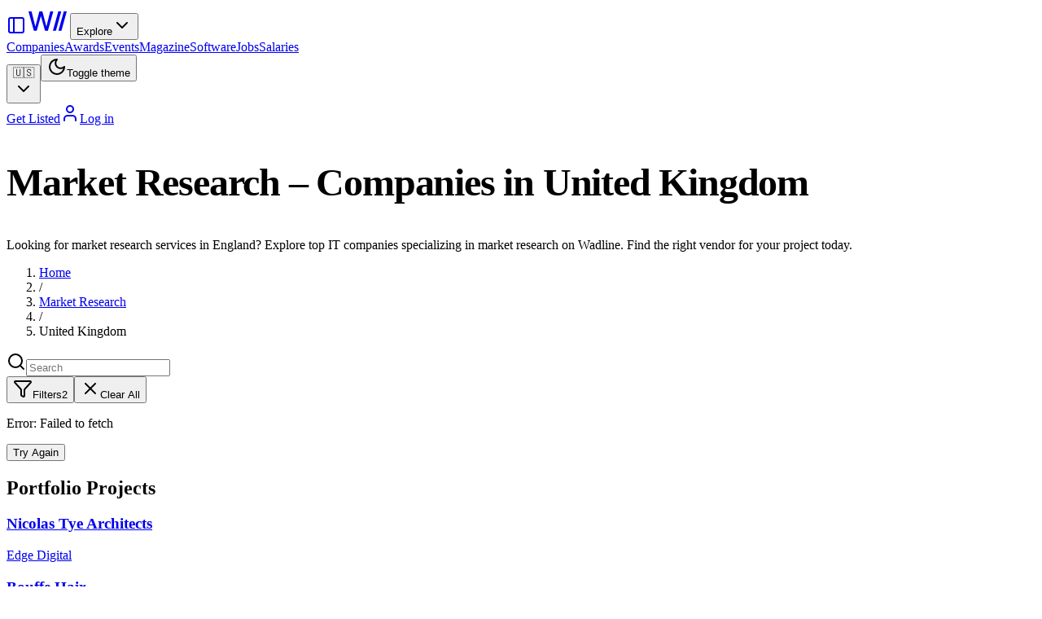

--- FILE ---
content_type: text/html; charset=utf-8
request_url: https://wadline.com/market-research/gb
body_size: 54323
content:
<!DOCTYPE html><html lang="en"><head><meta charSet="utf-8"/><meta name="viewport" content="width=device-width, initial-scale=1"/><link rel="stylesheet" href="/_next/static/css/2335b959ec411512.css" data-precedence="next"/><link rel="stylesheet" href="/_next/static/css/a4e94baaa629577e.css" data-precedence="next"/><link rel="stylesheet" href="/_next/static/css/9038931003336d76.css" data-precedence="next"/><link rel="preload" as="script" fetchPriority="low" href="/_next/static/chunks/webpack-53b1a82f35ba7f68.js"/><script src="/_next/static/chunks/4bd1b696-ed4f691791a67d83.js" async=""></script><script src="/_next/static/chunks/1684-cc7a9d0c15f1a38b.js" async=""></script><script src="/_next/static/chunks/main-app-42b1843c24291b69.js" async=""></script><script src="/_next/static/chunks/4277-c844ed74ed67748b.js" async=""></script><script src="/_next/static/chunks/2797-1cf4f06b05d75bc4.js" async=""></script><script src="/_next/static/chunks/4275-a117a6129e0deef2.js" async=""></script><script src="/_next/static/chunks/6874-d9e03c0d7ca3930c.js" async=""></script><script src="/_next/static/chunks/587-a45d33e25a3b313b.js" async=""></script><script src="/_next/static/chunks/8034-e8ddbd455716a07d.js" async=""></script><script src="/_next/static/chunks/5152-0bc186a9e9b8a930.js" async=""></script><script src="/_next/static/chunks/6544-3d3f4d2cbb997f0b.js" async=""></script><script src="/_next/static/chunks/3254-dc0f54fe6c4a903f.js" async=""></script><script src="/_next/static/chunks/6671-b0e755114bf67440.js" async=""></script><script src="/_next/static/chunks/1071-bb903ef5edd6f86a.js" async=""></script><script src="/_next/static/chunks/8698-5423520d300ec167.js" async=""></script><script src="/_next/static/chunks/3032-b96fc8e309a090fc.js" async=""></script><script src="/_next/static/chunks/9413-fe9a0c1666f31315.js" async=""></script><script src="/_next/static/chunks/9173-95c6de92f31baa03.js" async=""></script><script src="/_next/static/chunks/app/layout-645c3adec6839032.js" async=""></script><script src="/_next/static/chunks/app/not-found-76562c6950755fe9.js" async=""></script><script src="/_next/static/chunks/6766-d3c4dcac40ba9428.js" async=""></script><script src="/_next/static/chunks/7015-0f08d2fe72547157.js" async=""></script><script src="/_next/static/chunks/5621-d5f3dc9d0701543c.js" async=""></script><script src="/_next/static/chunks/8461-edce8549b6ca9f26.js" async=""></script><script src="/_next/static/chunks/app/%5Bcategory%5D/%5Bcountry%5D/page-34153bba216dd5fb.js" async=""></script><meta name="next-size-adjust" content=""/><title>Top Market Research Companies in England | Wadline | Wadline</title><meta name="description" content="Find the best market research vendors in England on Wadline. Discover IT companies offering market research services, portfolios, and client reviews."/><link rel="author" href="https://wadline.com"/><meta name="author" content="Wadline"/><link rel="manifest" href="/site.webmanifest"/><meta name="keywords" content="market research England, IT companies England, vendor listings, client reviews, technology stacks"/><meta name="creator" content="Wadline"/><meta name="publisher" content="Wadline"/><meta name="robots" content="index, follow"/><meta name="googlebot" content="index, follow, max-video-preview:-1, max-image-preview:large, max-snippet:-1"/><meta name="linkedin:site" content="https://www.linkedin.com/company/wadline/"/><meta name="apple-mobile-web-app-title" content="Wadline"/><link rel="canonical" href="https://wadline.com/market-research/gb"/><link rel="alternate" hrefLang="en" href="https://wadline.com/market-research/gb"/><link rel="alternate" hrefLang="ru" href="https://ru.wadline.com/market-research/gb"/><link rel="alternate" hrefLang="de" href="https://de.wadline.com/market-research/gb"/><link rel="alternate" hrefLang="fr" href="https://fr.wadline.com/market-research/gb"/><link rel="alternate" hrefLang="nl" href="https://nl.wadline.com/market-research/gb"/><link rel="alternate" hrefLang="es" href="https://es.wadline.com/market-research/gb"/><meta property="og:title" content="Top Market Research Companies in England | Wadline"/><meta property="og:description" content="Find the best market research vendors in England on Wadline. Discover IT companies offering market research services, portfolios, and client reviews."/><meta property="og:url" content="https://wadline.com/market-research/gb"/><meta property="og:site_name" content="Wadline"/><meta property="og:locale" content="en_US"/><meta property="og:image" content="https://wadline.com/images/cards/wadline_card_1.jpg"/><meta property="og:image:width" content="1200"/><meta property="og:image:height" content="630"/><meta property="og:image:alt" content="Top Market Research Companies in England | Wadline"/><meta property="og:image:type" content="image/jpeg"/><meta property="og:type" content="website"/><meta name="twitter:card" content="summary_large_image"/><meta name="twitter:site" content="@wadline_com"/><meta name="twitter:creator" content="@wadline_com"/><meta name="twitter:title" content="Top Market Research Companies in England | Wadline"/><meta name="twitter:description" content="Find the best market research vendors in England on Wadline. Discover IT companies offering market research services, portfolios, and client reviews."/><meta name="twitter:image" content="https://wadline.com/images/cards/wadline_card_2.jpg"/><link rel="shortcut icon" href="/favicon.ico"/><link rel="icon" href="/favicon.ico" sizes="any"/><link rel="icon" href="/favicon.svg" type="image/svg+xml"/><link rel="icon" href="/favicon-96x96.png" sizes="96x96" type="image/png"/><link rel="apple-touch-icon" href="/apple-touch-icon.png" sizes="180x180" type="image/png"/><script>document.querySelectorAll('body link[rel="icon"], body link[rel="apple-touch-icon"]').forEach(el => document.head.appendChild(el))</script><script src="/_next/static/chunks/polyfills-42372ed130431b0a.js" noModule=""></script></head><body class="__variable_a3c0d3 font-sans antialiased"><div hidden=""><!--$--><!--/$--></div><noscript><iframe src="https://www.googletagmanager.com/ns.html?id=GTM-WHCPLLHB" height="0" width="0" style="display:none;visibility:hidden"></iframe></noscript><div data-slot="sidebar-wrapper" style="--sidebar-width:calc(var(--spacing) * 72);--sidebar-width-icon:3rem" class="group/sidebar-wrapper has-data-[variant=inset]:bg-sidebar flex min-h-svh w-full"><main data-slot="sidebar-inset" class="bg-background relative flex w-full flex-1 flex-col md:peer-data-[variant=inset]:m-2 md:peer-data-[variant=inset]:ml-0 md:peer-data-[variant=inset]:rounded-xl md:peer-data-[variant=inset]:shadow-sm md:peer-data-[variant=inset]:peer-data-[state=collapsed]:ml-2"><div class="min-h-screen bg-background flex flex-col"><header class="sticky top-0 z-50 w-full border-b bg-white/95 dark:bg-black/95 backdrop-blur supports-[backdrop-filter]:bg-white/80 dark:supports-[backdrop-filter]:bg-black/80"><div class="flex h-16 items-center px-4 md:px-6"><div class="flex items-center gap-4"><a data-slot="button" class="inline-flex items-center justify-center gap-2 whitespace-nowrap rounded-md text-sm font-medium transition-all cursor-pointer disabled:pointer-events-none disabled:opacity-50 [&amp;_svg]:pointer-events-none [&amp;_svg:not([class*=&#x27;size-&#x27;])]:size-4 shrink-0 [&amp;_svg]:shrink-0 outline-none focus-visible:border-ring focus-visible:ring-ring/50 focus-visible:ring-[3px] aria-invalid:ring-destructive/20 dark:aria-invalid:ring-destructive/40 aria-invalid:border-destructive hover:bg-accent hover:text-accent-foreground dark:hover:bg-accent/50 size-7 -ml-1" href="/dashboard"><svg xmlns="http://www.w3.org/2000/svg" width="24" height="24" viewBox="0 0 24 24" fill="none" stroke="currentColor" stroke-width="2" stroke-linecap="round" stroke-linejoin="round" class="lucide lucide-panel-left size-4" aria-hidden="true"><rect width="18" height="18" x="3" y="3" rx="2"></rect><path d="M9 3v18"></path></svg></a><a class="flex items-center" href="/"><svg width="54" height="35" viewBox="0 0 54 35" fill="none" xmlns="http://www.w3.org/2000/svg" class="transition-colors text-black dark:text-white"><path d="M9.54217 29.6598L3 6H6.74746L11.3524 24.3244H11.5747L16.3702 6H20.0859L24.8655 24.3403H25.1036L29.6927 6H33.4719L26.8821 29.6598H23.2934L18.3233 11.9546H18.1327L13.1626 29.6598H9.54217Z" fill="currentColor"></path><path d="M43.2252 6.08261H39.5667L33.018 29.6598H36.7211L43.2252 6.08261Z" fill="currentColor"></path><path d="M50.0002 6.08262H46.3417L39.793 29.6598H43.4962L50.0002 6.08262Z" fill="currentColor"></path></svg></a><button data-slot="dropdown-menu-trigger" class="inline-flex items-center justify-center gap-2 whitespace-nowrap rounded-md transition-all disabled:pointer-events-none disabled:opacity-50 [&amp;_svg]:pointer-events-none [&amp;_svg:not([class*=&#x27;size-&#x27;])]:size-4 shrink-0 [&amp;_svg]:shrink-0 outline-none focus-visible:border-ring focus-visible:ring-ring/50 focus-visible:ring-[3px] aria-invalid:ring-destructive/20 dark:aria-invalid:ring-destructive/40 aria-invalid:border-destructive hover:text-accent-foreground dark:hover:bg-accent/50 h-9 py-2 has-[&gt;svg]:px-3 text-base font-semibold hover:bg-transparent px-4 cursor-pointer" type="button" id="radix-«Rddplb»" aria-haspopup="menu" aria-expanded="false" data-state="closed">Explore<svg xmlns="http://www.w3.org/2000/svg" width="24" height="24" viewBox="0 0 24 24" fill="none" stroke="currentColor" stroke-width="2" stroke-linecap="round" stroke-linejoin="round" class="lucide lucide-chevron-down ml-1 h-4 w-4 transition-transform" aria-hidden="true"><path d="m6 9 6 6 6-6"></path></svg></button><nav class="hidden xl:flex items-center gap-6 ml-2"><a class="text-sm font-medium text-foreground/80 hover:text-foreground transition-colors" href="/companies">Companies</a><a class="text-sm font-medium text-foreground/80 hover:text-foreground transition-colors" href="/awards">Awards</a><a class="text-sm font-medium text-foreground/80 hover:text-foreground transition-colors" href="/events">Events</a><a class="text-sm font-medium text-foreground/80 hover:text-foreground transition-colors" href="/mag">Magazine</a><a class="text-sm font-medium text-foreground/80 hover:text-foreground transition-colors" href="/software-catalog">Software</a><a class="text-sm font-medium text-foreground/80 hover:text-foreground transition-colors" href="/jobs">Jobs</a><a class="text-sm font-medium text-foreground/80 hover:text-foreground transition-colors" href="/salary">Salaries</a></nav></div><div class="ml-auto flex items-center gap-1"><button type="button" role="combobox" aria-controls="radix-«Radplb»" aria-expanded="false" aria-autocomplete="none" dir="ltr" data-state="closed" data-slot="select-trigger" data-size="default" class="border-input data-[placeholder]:text-muted-foreground [&amp;_svg:not([class*=&#x27;text-&#x27;])]:text-muted-foreground focus-visible:border-ring focus-visible:ring-ring/50 aria-invalid:ring-destructive/20 dark:aria-invalid:ring-destructive/40 aria-invalid:border-destructive dark:bg-input/30 dark:hover:bg-input/50 flex items-center justify-between rounded-md border px-3 py-2 text-sm whitespace-nowrap transition-[color,box-shadow] outline-none focus-visible:ring-[3px] disabled:cursor-not-allowed disabled:opacity-50 data-[size=default]:h-9 data-[size=sm]:h-8 *:data-[slot=select-value]:line-clamp-1 *:data-[slot=select-value]:flex *:data-[slot=select-value]:items-center *:data-[slot=select-value]:gap-2 [&amp;_svg]:pointer-events-none [&amp;_svg]:shrink-0 [&amp;_svg:not([class*=&#x27;size-&#x27;])]:size-4 w-auto gap-1 border-none shadow-none bg-transparent"><span data-slot="select-value" style="pointer-events:none"><div class="flex items-center"><span>🇺🇸</span></div></span><svg xmlns="http://www.w3.org/2000/svg" width="24" height="24" viewBox="0 0 24 24" fill="none" stroke="currentColor" stroke-width="2" stroke-linecap="round" stroke-linejoin="round" class="lucide lucide-chevron-down size-4 opacity-50" aria-hidden="true"><path d="m6 9 6 6 6-6"></path></svg></button><select aria-hidden="true" tabindex="-1" style="position:absolute;border:0;width:1px;height:1px;padding:0;margin:-1px;overflow:hidden;clip:rect(0, 0, 0, 0);white-space:nowrap;word-wrap:normal"></select><button data-slot="button" class="inline-flex items-center justify-center gap-2 whitespace-nowrap rounded-md text-sm font-medium transition-all cursor-pointer disabled:pointer-events-none disabled:opacity-50 [&amp;_svg]:pointer-events-none [&amp;_svg:not([class*=&#x27;size-&#x27;])]:size-4 shrink-0 [&amp;_svg]:shrink-0 outline-none focus-visible:border-ring focus-visible:ring-ring/50 focus-visible:ring-[3px] aria-invalid:ring-destructive/20 dark:aria-invalid:ring-destructive/40 aria-invalid:border-destructive hover:bg-accent hover:text-accent-foreground dark:hover:bg-accent/50 size-9 relative"><svg xmlns="http://www.w3.org/2000/svg" width="24" height="24" viewBox="0 0 24 24" fill="none" stroke="currentColor" stroke-width="2" stroke-linecap="round" stroke-linejoin="round" class="lucide lucide-moon h-4 w-4" aria-hidden="true"><path d="M12 3a6 6 0 0 0 9 9 9 9 0 1 1-9-9Z"></path></svg><span class="sr-only">Toggle theme</span></button><div class="hidden md:flex items-center gap-1.5 ml-3 border-l pl-3"><a data-slot="button" class="inline-flex items-center justify-center gap-2 whitespace-nowrap rounded-md text-sm transition-all cursor-pointer disabled:pointer-events-none disabled:opacity-50 [&amp;_svg]:pointer-events-none [&amp;_svg:not([class*=&#x27;size-&#x27;])]:size-4 shrink-0 [&amp;_svg]:shrink-0 outline-none focus-visible:border-ring focus-visible:ring-ring/50 focus-visible:ring-[3px] aria-invalid:ring-destructive/20 dark:aria-invalid:ring-destructive/40 aria-invalid:border-destructive shadow-xs h-9 px-4 py-2 has-[&gt;svg]:px-3 bg-black hover:bg-gray-800 dark:bg-white dark:hover:bg-gray-200 text-white dark:text-black font-semibold" href="/dashboard/company">Get Listed</a><a data-slot="button" class="inline-flex items-center justify-center gap-2 whitespace-nowrap rounded-md text-sm transition-all cursor-pointer disabled:pointer-events-none disabled:opacity-50 [&amp;_svg]:pointer-events-none [&amp;_svg:not([class*=&#x27;size-&#x27;])]:size-4 shrink-0 [&amp;_svg]:shrink-0 outline-none focus-visible:border-ring focus-visible:ring-ring/50 focus-visible:ring-[3px] aria-invalid:ring-destructive/20 dark:aria-invalid:ring-destructive/40 aria-invalid:border-destructive border bg-background shadow-xs hover:bg-accent hover:text-accent-foreground dark:bg-input/30 dark:border-input dark:hover:bg-input/50 h-9 px-4 py-2 has-[&gt;svg]:px-3 font-semibold" href="/auth/login"><svg xmlns="http://www.w3.org/2000/svg" width="24" height="24" viewBox="0 0 24 24" fill="none" stroke="currentColor" stroke-width="2" stroke-linecap="round" stroke-linejoin="round" class="lucide lucide-user size-4 2xl:mr-2" aria-hidden="true"><path d="M19 21v-2a4 4 0 0 0-4-4H9a4 4 0 0 0-4 4v2"></path><circle cx="12" cy="7" r="4"></circle></svg><span class="hidden 2xl:inline">Log in</span></a></div></div></div></header><main class="flex-1 px-4 md:px-6"><script type="application/ld+json">{"@context":"https://schema.org","@graph":[{"@type":"WebSite","@id":"https://wadline.com/#website","url":"https://wadline.com","name":"Wadline","publisher":{"@id":"https://wadline.com/#organization"}},{"@type":"Organization","@id":"https://wadline.com/#organization","name":"Wadline","url":"https://wadline.com","logo":"https://wadline.com/logo.svg","sameAs":["https://www.linkedin.com/company/wadline/","https://x.com/wadline_com","https://www.instagram.com/wadline_com/"]},{"@type":"BreadcrumbList","@id":"https://wadline.com/market-research/gb#breadcrumb","itemListElement":[{"@type":"ListItem","position":1,"name":"Home","item":"https://wadline.com/"},{"@type":"ListItem","position":2,"name":"Market Research","item":"https://wadline.com/market-research"},{"@type":"ListItem","position":3,"name":"United Kingdom","item":"https://wadline.com/market-research/gb"}]},{"@type":"CollectionPage","@id":"https://wadline.com/market-research/gb#webpage","url":"https://wadline.com/market-research/gb","name":"Market Research – Companies in United Kingdom","description":"Find and hire the best Market Research Companies in United Kingdom. Compare portfolios, read reviews, and get free quotes from verified professionals.","isPartOf":{"@id":"https://wadline.com/#website"},"breadcrumb":{"@id":"https://wadline.com/market-research/gb#breadcrumb"},"inLanguage":"en-US"}]}</script><script type="application/ld+json">{"@context":"https://schema.org","@type":"ItemList","name":"Market Research – Companies in United Kingdom","numberOfItems":10,"itemListElement":[{"@type":"ListItem","position":1,"item":{"@type":"Organization","@id":"https://wadline.com/companies/wearetrident#organization","name":"Trident Design","url":"https://wadline.com/companies/wearetrident","logo":"https://api.wadline.com/storage/v1/object/public/files/uploads/wearetrident/1526934852.jpg"}},{"@type":"ListItem","position":2,"item":{"@type":"Organization","@id":"https://wadline.com/companies/epiphany_search#organization","name":"Epiphany Search","url":"https://wadline.com/companies/epiphany_search","logo":"https://api.wadline.com/storage/v1/object/public/files/uploads/user/1433860934.jpeg"}},{"@type":"ListItem","position":3,"item":{"@type":"Organization","@id":"https://wadline.com/companies/rollstudio#organization","name":"Roll Studio","url":"https://wadline.com/companies/rollstudio","logo":"https://api.wadline.com/storage/v1/object/public/files/uploads/user/1432812334.jpeg"}},{"@type":"ListItem","position":4,"item":{"@type":"Organization","@id":"https://wadline.com/companies/unit9#organization","name":"UNIT9","url":"https://wadline.com/companies/unit9","logo":"https://api.wadline.com/storage/v1/object/public/files/uploads/user/1432632576.jpg"}},{"@type":"ListItem","position":5,"item":{"@type":"Organization","@id":"https://wadline.com/companies/hestabit#organization","name":"Hestabit Technologies Pvt. Ltd.","url":"https://wadline.com/companies/hestabit","logo":"https://api.wadline.com/storage/v1/object/public/files/uploads//1507973416.jpg"}},{"@type":"ListItem","position":6,"item":{"@type":"Organization","@id":"https://wadline.com/companies/ei#organization","name":"Engage Interactive","url":"https://wadline.com/companies/ei","logo":"https://api.wadline.com/storage/v1/object/public/files/uploads/user/1434100696.jpeg"}},{"@type":"ListItem","position":7,"item":{"@type":"Organization","@id":"https://wadline.com/companies/Digital Evolutions#organization","name":"Digital Evolutions","url":"https://wadline.com/companies/Digital Evolutions","logo":"https://api.wadline.com/storage/v1/object/public/files/uploads/digitalevolutionsdubai/1499857785.png"}},{"@type":"ListItem","position":8,"item":{"@type":"Organization","@id":"https://wadline.com/companies/nakedpenguinboy#organization","name":"Naked Penguin Boy","url":"https://wadline.com/companies/nakedpenguinboy","logo":"https://api.wadline.com/storage/v1/object/public/files/uploads/rowanh/1493723641.png"}},{"@type":"ListItem","position":9,"item":{"@type":"Organization","@id":"https://wadline.com/companies/octalinfosolution#organization","name":"Octal Info Solution","url":"https://wadline.com/companies/octalinfosolution"}},{"@type":"ListItem","position":10,"item":{"@type":"Organization","@id":"https://wadline.com/companies/feeldigital#organization","name":"Feel Digital","url":"https://wadline.com/companies/feeldigital"}}]}</script><div class="-mx-4 md:-mx-6"><section class="relative flex w-full flex-col justify-center overflow-hidden transition-colors min-h-[35vh] sm:min-h-[45vh] md:min-h-[40vh] bg-[linear-gradient(180deg,#fafaf9_0%,#fff_100%)] dark:bg-[linear-gradient(180deg,#313312_0%,#000000_100%)]"><div class="mx-auto flex w-full max-w-4xl flex-col items-center px-4 py-6 text-center sm:px-12 sm:py-10 md:px-16 md:py-8 lg:px-20 lg:py-10"><h1 class="text-4xl font-bold tracking-tight">Market Research – Companies in United Kingdom</h1><p class="mx-auto mt-5 max-w-2xl text-base text-muted-foreground sm:text-lg">Looking for market research services in England? Explore top IT companies specializing in market research on Wadline. Find the right vendor for your project today.</p></div></section></div><div class="container mx-auto px-4 pb-12"><nav class="mt-8 mb-6 overflow-x-auto scrollbar-hide"><ol class="flex items-center space-x-2 text-sm text-muted-foreground whitespace-nowrap"><li class="flex-shrink-0"><a href="/" class="hover:text-primary">Home</a></li><li class="flex-shrink-0">/</li><li class="flex-shrink-0"><a href="/market-research" class="hover:text-primary">Market Research</a></li><li class="flex-shrink-0">/</li><li class="text-foreground flex-shrink-0">United Kingdom</li></ol></nav><div id="companies-list" class="space-y-6"><div class="flex flex-col sm:flex-row gap-4 items-start sm:items-center justify-between"><form class="flex-1 max-w-md"><div class="relative"><svg xmlns="http://www.w3.org/2000/svg" width="24" height="24" viewBox="0 0 24 24" fill="none" stroke="currentColor" stroke-width="2" stroke-linecap="round" stroke-linejoin="round" class="lucide lucide-search absolute left-3 top-1/2 transform -translate-y-1/2 h-4 w-4 text-muted-foreground" aria-hidden="true"><path d="m21 21-4.34-4.34"></path><circle cx="11" cy="11" r="8"></circle></svg><input type="text" data-slot="input" class="file:text-foreground placeholder:text-muted-foreground selection:bg-primary selection:text-primary-foreground dark:bg-input/30 border-input flex h-9 w-full min-w-0 rounded-md border bg-transparent px-3 py-1 text-base shadow-xs transition-[color,box-shadow] outline-none file:inline-flex file:h-7 file:border-0 file:bg-transparent file:text-sm file:font-medium disabled:pointer-events-none disabled:cursor-not-allowed disabled:opacity-50 md:text-sm focus-visible:border-ring focus-visible:ring-ring/50 focus-visible:ring-[3px] aria-invalid:ring-destructive/20 dark:aria-invalid:ring-destructive/40 aria-invalid:border-destructive pl-10" placeholder="Search" value=""/></div></form><div class="flex gap-2"><button data-slot="button" class="justify-center whitespace-nowrap rounded-md text-sm font-medium transition-all cursor-pointer disabled:pointer-events-none disabled:opacity-50 [&amp;_svg]:pointer-events-none [&amp;_svg:not([class*=&#x27;size-&#x27;])]:size-4 shrink-0 [&amp;_svg]:shrink-0 outline-none focus-visible:border-ring focus-visible:ring-ring/50 focus-visible:ring-[3px] aria-invalid:ring-destructive/20 dark:aria-invalid:ring-destructive/40 aria-invalid:border-destructive border bg-background shadow-xs hover:bg-accent hover:text-accent-foreground dark:bg-input/30 dark:border-input dark:hover:bg-input/50 h-9 px-4 py-2 has-[&gt;svg]:px-3 flex items-center gap-2"><svg xmlns="http://www.w3.org/2000/svg" width="24" height="24" viewBox="0 0 24 24" fill="none" stroke="currentColor" stroke-width="2" stroke-linecap="round" stroke-linejoin="round" class="lucide lucide-funnel h-4 w-4" aria-hidden="true"><path d="M10 20a1 1 0 0 0 .553.895l2 1A1 1 0 0 0 14 21v-7a2 2 0 0 1 .517-1.341L21.74 4.67A1 1 0 0 0 21 3H3a1 1 0 0 0-.742 1.67l7.225 7.989A2 2 0 0 1 10 14z"></path></svg>Filters<span data-slot="badge" class="inline-flex items-center justify-center rounded-md border px-2 py-0.5 text-xs font-medium w-fit whitespace-nowrap shrink-0 [&amp;&gt;svg]:size-3 gap-1 [&amp;&gt;svg]:pointer-events-none focus-visible:border-ring focus-visible:ring-ring/50 focus-visible:ring-[3px] aria-invalid:ring-destructive/20 dark:aria-invalid:ring-destructive/40 aria-invalid:border-destructive transition-[color,box-shadow] overflow-hidden border-transparent bg-secondary text-secondary-foreground [a&amp;]:hover:bg-secondary/90 ml-1">2</span></button><button data-slot="button" class="justify-center whitespace-nowrap text-sm font-medium transition-all cursor-pointer disabled:pointer-events-none disabled:opacity-50 [&amp;_svg]:pointer-events-none [&amp;_svg:not([class*=&#x27;size-&#x27;])]:size-4 shrink-0 [&amp;_svg]:shrink-0 outline-none focus-visible:border-ring focus-visible:ring-ring/50 focus-visible:ring-[3px] aria-invalid:ring-destructive/20 dark:aria-invalid:ring-destructive/40 aria-invalid:border-destructive hover:bg-accent hover:text-accent-foreground dark:hover:bg-accent/50 h-8 rounded-md px-3 has-[&gt;svg]:px-2.5 flex items-center gap-2"><svg xmlns="http://www.w3.org/2000/svg" width="24" height="24" viewBox="0 0 24 24" fill="none" stroke="currentColor" stroke-width="2" stroke-linecap="round" stroke-linejoin="round" class="lucide lucide-x h-4 w-4" aria-hidden="true"><path d="M18 6 6 18"></path><path d="m6 6 12 12"></path></svg>Clear All</button></div></div><div class="grid grid-cols-1 md:grid-cols-2 lg:grid-cols-3 gap-6"><div data-slot="card" class="bg-card text-card-foreground flex flex-col gap-6 rounded-xl border py-6 animate-pulse"><div data-slot="card-content" class="px-6 pt-6"><div class="space-y-4"><div class="w-12 h-12 bg-gray-200 rounded-full"></div><div class="space-y-2"><div class="h-4 bg-gray-200 rounded w-3/4"></div><div class="h-3 bg-gray-200 rounded w-1/2"></div></div></div></div></div><div data-slot="card" class="bg-card text-card-foreground flex flex-col gap-6 rounded-xl border py-6 animate-pulse"><div data-slot="card-content" class="px-6 pt-6"><div class="space-y-4"><div class="w-12 h-12 bg-gray-200 rounded-full"></div><div class="space-y-2"><div class="h-4 bg-gray-200 rounded w-3/4"></div><div class="h-3 bg-gray-200 rounded w-1/2"></div></div></div></div></div><div data-slot="card" class="bg-card text-card-foreground flex flex-col gap-6 rounded-xl border py-6 animate-pulse"><div data-slot="card-content" class="px-6 pt-6"><div class="space-y-4"><div class="w-12 h-12 bg-gray-200 rounded-full"></div><div class="space-y-2"><div class="h-4 bg-gray-200 rounded w-3/4"></div><div class="h-3 bg-gray-200 rounded w-1/2"></div></div></div></div></div><div data-slot="card" class="bg-card text-card-foreground flex flex-col gap-6 rounded-xl border py-6 animate-pulse"><div data-slot="card-content" class="px-6 pt-6"><div class="space-y-4"><div class="w-12 h-12 bg-gray-200 rounded-full"></div><div class="space-y-2"><div class="h-4 bg-gray-200 rounded w-3/4"></div><div class="h-3 bg-gray-200 rounded w-1/2"></div></div></div></div></div><div data-slot="card" class="bg-card text-card-foreground flex flex-col gap-6 rounded-xl border py-6 animate-pulse"><div data-slot="card-content" class="px-6 pt-6"><div class="space-y-4"><div class="w-12 h-12 bg-gray-200 rounded-full"></div><div class="space-y-2"><div class="h-4 bg-gray-200 rounded w-3/4"></div><div class="h-3 bg-gray-200 rounded w-1/2"></div></div></div></div></div><div data-slot="card" class="bg-card text-card-foreground flex flex-col gap-6 rounded-xl border py-6 animate-pulse"><div data-slot="card-content" class="px-6 pt-6"><div class="space-y-4"><div class="w-12 h-12 bg-gray-200 rounded-full"></div><div class="space-y-2"><div class="h-4 bg-gray-200 rounded w-3/4"></div><div class="h-3 bg-gray-200 rounded w-1/2"></div></div></div></div></div></div></div><script type="application/ld+json">{"@context":"https://schema.org","@type":"ItemList","name":"Portfolio Projects","numberOfItems":3,"itemListElement":[{"@type":"ListItem","position":1,"item":{"@type":"CreativeWork","name":"Nicolas Tye Architects","description":"","image":"https://api.wadline.com/storage/v1/object/public/files/uploads/user/1433857177.jpg","url":"https://wadline.com/companies/edgedigital","creator":{"@type":"Organization","name":"Edge Digital","url":"https://wadline.com/companies/edgedigital"}}},{"@type":"ListItem","position":2,"item":{"@type":"CreativeWork","name":"Bouffe Hair","description":"","image":"https://api.wadline.com/storage/v1/object/public/files/uploads/user/1432797988.jpeg","url":"https://wadline.com/companies/clickymedia","creator":{"@type":"Organization","name":"clickymedia","url":"https://wadline.com/companies/clickymedia"}}},{"@type":"ListItem","position":3,"item":{"@type":"CreativeWork","name":"Dayafterday","description":"","image":"https://api.wadline.com/storage/v1/object/public/files/uploads/user/1432890926.jpg","url":"https://wadline.com/companies/gaspard_bruno","creator":{"@type":"Organization","name":"gaspard + bruno","url":"https://wadline.com/companies/gaspard_bruno"}}}]}</script><div class="mb-12 "><h2 class="text-3xl font-bold mb-8">Portfolio Projects</h2><div class="grid grid-cols-1 md:grid-cols-2 lg:grid-cols-3 gap-6"><a class="group bg-card border border-border rounded-lg overflow-hidden hover:shadow-lg transition-shadow block" href="/companies/edgedigital"><div class="relative aspect-video w-full bg-muted overflow-hidden"><div class="absolute inset-0 bg-muted overflow-hidden"><div class="absolute inset-0 bg-gradient-to-r from-transparent via-foreground/5 to-transparent animate-shimmer"></div></div><img alt="Nicolas Tye Architects" loading="lazy" decoding="async" data-nimg="fill" class="object-cover group-hover:scale-105 transition-all duration-300 opacity-0" style="position:absolute;height:100%;width:100%;left:0;top:0;right:0;bottom:0;color:transparent" sizes="(max-width: 768px) 100vw, (max-width: 1200px) 50vw, 33vw" srcSet="/_next/image?url=https%3A%2F%2Fapi.wadline.com%2Fstorage%2Fv1%2Fobject%2Fpublic%2Ffiles%2Fuploads%2Fuser%2F1433857177.jpg&amp;w=256&amp;q=75 256w, /_next/image?url=https%3A%2F%2Fapi.wadline.com%2Fstorage%2Fv1%2Fobject%2Fpublic%2Ffiles%2Fuploads%2Fuser%2F1433857177.jpg&amp;w=384&amp;q=75 384w, /_next/image?url=https%3A%2F%2Fapi.wadline.com%2Fstorage%2Fv1%2Fobject%2Fpublic%2Ffiles%2Fuploads%2Fuser%2F1433857177.jpg&amp;w=640&amp;q=75 640w, /_next/image?url=https%3A%2F%2Fapi.wadline.com%2Fstorage%2Fv1%2Fobject%2Fpublic%2Ffiles%2Fuploads%2Fuser%2F1433857177.jpg&amp;w=750&amp;q=75 750w, /_next/image?url=https%3A%2F%2Fapi.wadline.com%2Fstorage%2Fv1%2Fobject%2Fpublic%2Ffiles%2Fuploads%2Fuser%2F1433857177.jpg&amp;w=828&amp;q=75 828w, /_next/image?url=https%3A%2F%2Fapi.wadline.com%2Fstorage%2Fv1%2Fobject%2Fpublic%2Ffiles%2Fuploads%2Fuser%2F1433857177.jpg&amp;w=1080&amp;q=75 1080w, /_next/image?url=https%3A%2F%2Fapi.wadline.com%2Fstorage%2Fv1%2Fobject%2Fpublic%2Ffiles%2Fuploads%2Fuser%2F1433857177.jpg&amp;w=1200&amp;q=75 1200w, /_next/image?url=https%3A%2F%2Fapi.wadline.com%2Fstorage%2Fv1%2Fobject%2Fpublic%2Ffiles%2Fuploads%2Fuser%2F1433857177.jpg&amp;w=1920&amp;q=75 1920w" src="/_next/image?url=https%3A%2F%2Fapi.wadline.com%2Fstorage%2Fv1%2Fobject%2Fpublic%2Ffiles%2Fuploads%2Fuser%2F1433857177.jpg&amp;w=1920&amp;q=75"/></div><div class="p-4"><h3 class="font-semibold text-lg mb-2 line-clamp-2 group-hover:text-primary transition-colors">Nicolas Tye Architects</h3><p class="text-sm text-muted-foreground mb-2">Edge Digital</p></div></a><a class="group bg-card border border-border rounded-lg overflow-hidden hover:shadow-lg transition-shadow block" href="/companies/clickymedia"><div class="relative aspect-video w-full bg-muted overflow-hidden"><div class="absolute inset-0 bg-muted overflow-hidden"><div class="absolute inset-0 bg-gradient-to-r from-transparent via-foreground/5 to-transparent animate-shimmer"></div></div><img alt="Bouffe Hair" loading="lazy" decoding="async" data-nimg="fill" class="object-cover group-hover:scale-105 transition-all duration-300 opacity-0" style="position:absolute;height:100%;width:100%;left:0;top:0;right:0;bottom:0;color:transparent" sizes="(max-width: 768px) 100vw, (max-width: 1200px) 50vw, 33vw" srcSet="/_next/image?url=https%3A%2F%2Fapi.wadline.com%2Fstorage%2Fv1%2Fobject%2Fpublic%2Ffiles%2Fuploads%2Fuser%2F1432797988.jpeg&amp;w=256&amp;q=75 256w, /_next/image?url=https%3A%2F%2Fapi.wadline.com%2Fstorage%2Fv1%2Fobject%2Fpublic%2Ffiles%2Fuploads%2Fuser%2F1432797988.jpeg&amp;w=384&amp;q=75 384w, /_next/image?url=https%3A%2F%2Fapi.wadline.com%2Fstorage%2Fv1%2Fobject%2Fpublic%2Ffiles%2Fuploads%2Fuser%2F1432797988.jpeg&amp;w=640&amp;q=75 640w, /_next/image?url=https%3A%2F%2Fapi.wadline.com%2Fstorage%2Fv1%2Fobject%2Fpublic%2Ffiles%2Fuploads%2Fuser%2F1432797988.jpeg&amp;w=750&amp;q=75 750w, /_next/image?url=https%3A%2F%2Fapi.wadline.com%2Fstorage%2Fv1%2Fobject%2Fpublic%2Ffiles%2Fuploads%2Fuser%2F1432797988.jpeg&amp;w=828&amp;q=75 828w, /_next/image?url=https%3A%2F%2Fapi.wadline.com%2Fstorage%2Fv1%2Fobject%2Fpublic%2Ffiles%2Fuploads%2Fuser%2F1432797988.jpeg&amp;w=1080&amp;q=75 1080w, /_next/image?url=https%3A%2F%2Fapi.wadline.com%2Fstorage%2Fv1%2Fobject%2Fpublic%2Ffiles%2Fuploads%2Fuser%2F1432797988.jpeg&amp;w=1200&amp;q=75 1200w, /_next/image?url=https%3A%2F%2Fapi.wadline.com%2Fstorage%2Fv1%2Fobject%2Fpublic%2Ffiles%2Fuploads%2Fuser%2F1432797988.jpeg&amp;w=1920&amp;q=75 1920w" src="/_next/image?url=https%3A%2F%2Fapi.wadline.com%2Fstorage%2Fv1%2Fobject%2Fpublic%2Ffiles%2Fuploads%2Fuser%2F1432797988.jpeg&amp;w=1920&amp;q=75"/></div><div class="p-4"><h3 class="font-semibold text-lg mb-2 line-clamp-2 group-hover:text-primary transition-colors">Bouffe Hair</h3><p class="text-sm text-muted-foreground mb-2">clickymedia</p></div></a><a class="group bg-card border border-border rounded-lg overflow-hidden hover:shadow-lg transition-shadow block" href="/companies/gaspard_bruno"><div class="relative aspect-video w-full bg-muted overflow-hidden"><div class="absolute inset-0 bg-muted overflow-hidden"><div class="absolute inset-0 bg-gradient-to-r from-transparent via-foreground/5 to-transparent animate-shimmer"></div></div><img alt="Dayafterday" loading="lazy" decoding="async" data-nimg="fill" class="object-cover group-hover:scale-105 transition-all duration-300 opacity-0" style="position:absolute;height:100%;width:100%;left:0;top:0;right:0;bottom:0;color:transparent" sizes="(max-width: 768px) 100vw, (max-width: 1200px) 50vw, 33vw" srcSet="/_next/image?url=https%3A%2F%2Fapi.wadline.com%2Fstorage%2Fv1%2Fobject%2Fpublic%2Ffiles%2Fuploads%2Fuser%2F1432890926.jpg&amp;w=256&amp;q=75 256w, /_next/image?url=https%3A%2F%2Fapi.wadline.com%2Fstorage%2Fv1%2Fobject%2Fpublic%2Ffiles%2Fuploads%2Fuser%2F1432890926.jpg&amp;w=384&amp;q=75 384w, /_next/image?url=https%3A%2F%2Fapi.wadline.com%2Fstorage%2Fv1%2Fobject%2Fpublic%2Ffiles%2Fuploads%2Fuser%2F1432890926.jpg&amp;w=640&amp;q=75 640w, /_next/image?url=https%3A%2F%2Fapi.wadline.com%2Fstorage%2Fv1%2Fobject%2Fpublic%2Ffiles%2Fuploads%2Fuser%2F1432890926.jpg&amp;w=750&amp;q=75 750w, /_next/image?url=https%3A%2F%2Fapi.wadline.com%2Fstorage%2Fv1%2Fobject%2Fpublic%2Ffiles%2Fuploads%2Fuser%2F1432890926.jpg&amp;w=828&amp;q=75 828w, /_next/image?url=https%3A%2F%2Fapi.wadline.com%2Fstorage%2Fv1%2Fobject%2Fpublic%2Ffiles%2Fuploads%2Fuser%2F1432890926.jpg&amp;w=1080&amp;q=75 1080w, /_next/image?url=https%3A%2F%2Fapi.wadline.com%2Fstorage%2Fv1%2Fobject%2Fpublic%2Ffiles%2Fuploads%2Fuser%2F1432890926.jpg&amp;w=1200&amp;q=75 1200w, /_next/image?url=https%3A%2F%2Fapi.wadline.com%2Fstorage%2Fv1%2Fobject%2Fpublic%2Ffiles%2Fuploads%2Fuser%2F1432890926.jpg&amp;w=1920&amp;q=75 1920w" src="/_next/image?url=https%3A%2F%2Fapi.wadline.com%2Fstorage%2Fv1%2Fobject%2Fpublic%2Ffiles%2Fuploads%2Fuser%2F1432890926.jpg&amp;w=1920&amp;q=75"/></div><div class="p-4"><h3 class="font-semibold text-lg mb-2 line-clamp-2 group-hover:text-primary transition-colors">Dayafterday</h3><p class="text-sm text-muted-foreground mb-2">gaspard + bruno</p></div></a></div></div><div class="mb-12 "><h2 class="text-3xl font-bold mb-8">Related Categories</h2><div class="space-y-3"><h3 class="font-semibold text-base mb-3"><a class="hover:text-primary hover:underline transition-colors" href="/agencies/gb">Advertising and marketing</a></h3><div class="grid grid-cols-2 md:grid-cols-3 lg:grid-cols-5 gap-x-8 gap-y-2"><a class="text-base hover:text-primary hover:underline transition-colors" href="/seo/gb">SEO</a><a class="text-base hover:text-primary hover:underline transition-colors" href="/smm/gb">SMM</a><a class="text-base hover:text-primary hover:underline transition-colors" href="/digital-marketing/gb">Digital marketing</a><a class="text-base hover:text-primary hover:underline transition-colors" href="/public-relations/gb">PR</a><a class="text-base hover:text-primary hover:underline transition-colors" href="/content-marketing/gb">Content marketing</a><a class="text-base hover:text-primary hover:underline transition-colors" href="/pay-per-click/gb">Context</a><a class="text-base hover:text-primary hover:underline transition-colors" href="/app-marketing/gb">App Marketing</a><a class="text-base hover:text-primary hover:underline transition-colors" href="/email-marketing/gb">Email marketing</a><a class="text-base hover:text-primary hover:underline transition-colors" href="/local-marketing/gb">Local marketing</a><a class="text-base hover:text-primary hover:underline transition-colors" href="/branding/gb">Branding</a></div></div></div><div class="mb-12 "><h2 class="text-3xl font-bold mb-8">Other Services</h2><div class="grid grid-cols-1 md:grid-cols-2 gap-x-8 gap-y-3"><a class="text-base hover:text-primary hover:underline transition-colors" href="/java/gb">JAVA</a><a class="text-base hover:text-primary hover:underline transition-colors" href="/typo3/gb">Typo3</a><a class="text-base hover:text-primary hover:underline transition-colors" href="/magento/gb">Magento</a><a class="text-base hover:text-primary hover:underline transition-colors" href="/technologies/gb">Technologies</a><a class="text-base hover:text-primary hover:underline transition-colors" href="/drupal/gb">Drupal</a><a class="text-base hover:text-primary hover:underline transition-colors" href="/php/gb">PHP</a></div></div></div><!--$--><!--/$--></main><footer class="border-t mt-auto bg-muted/30"><div class="container mx-auto px-4 py-12"><div class="grid grid-cols-1 md:grid-cols-2 lg:grid-cols-5 gap-8 mb-8"><div><h3 class="font-bold text-sm mb-4">WADLINE</h3><ul class="space-y-2 text-sm"><li><a class="text-muted-foreground hover:text-foreground transition-colors" href="/">Home</a></li><li><a class="text-muted-foreground hover:text-foreground transition-colors" href="/companies">Companies</a></li><li><a class="text-muted-foreground hover:text-foreground transition-colors" href="/awards">Awards</a></li><li><a class="text-muted-foreground hover:text-foreground transition-colors" href="/software-catalog">Software</a></li><li><a class="text-muted-foreground hover:text-foreground transition-colors" href="/events">Events</a></li><li><a class="text-muted-foreground hover:text-foreground transition-colors" href="/courses">Courses</a></li><li><a class="text-muted-foreground hover:text-foreground transition-colors" href="/mag">Magazine</a></li><li><a class="text-muted-foreground hover:text-foreground transition-colors" href="/jobs">Jobs</a></li><li><a class="text-muted-foreground hover:text-foreground transition-colors" href="/salary">Salaries</a></li><li><a class="text-muted-foreground hover:text-foreground transition-colors" href="/directory">Directory</a></li></ul></div><div><h3 class="font-bold text-sm mb-4">BEST TECH COMPANIES</h3><ul class="space-y-2 text-sm"><li><a class="text-muted-foreground hover:text-foreground transition-colors" href="/web/us">Web development</a></li><li><a class="text-muted-foreground hover:text-foreground transition-colors" href="/mobile/us">Mobile application development</a></li><li><a class="text-muted-foreground hover:text-foreground transition-colors" href="/software/us">Software development</a></li><li><a class="text-muted-foreground hover:text-foreground transition-colors" href="/design/us">Design</a></li><li><a class="text-muted-foreground hover:text-foreground transition-colors" href="/agencies/us">Advertising and marketing</a></li></ul></div><div><h3 class="font-bold text-sm mb-4">BEST SOFTWARE</h3><ul class="space-y-2 text-sm"><li><a class="text-muted-foreground hover:text-foreground transition-colors" href="/applicant-tracking-software">Applicant Tracking Software</a></li><li><a class="text-muted-foreground hover:text-foreground transition-colors" href="/hr-software">HR Software</a></li><li><a class="text-muted-foreground hover:text-foreground transition-colors" href="/crm-software">CRM Software</a></li><li><a class="text-muted-foreground hover:text-foreground transition-colors" href="/collaboration-software">Collaboration Software</a></li><li><a class="text-muted-foreground hover:text-foreground transition-colors" href="/e-commerce-software">E-Commerce Software</a></li><li><a class="text-muted-foreground hover:text-foreground transition-colors" href="/video-interview-software">Video Interviewing Software</a></li><li><a class="text-muted-foreground hover:text-foreground transition-colors" href="/erp-software">ERP Software</a></li><li><a class="text-muted-foreground hover:text-foreground transition-colors" href="/marketing-automation-software">Marketing Automation Software</a></li></ul></div><div><h3 class="font-bold text-sm mb-4">FOR BUSINESS</h3><ul class="space-y-2 text-sm"><li><a class="text-muted-foreground hover:text-foreground transition-colors" href="/dashboard/company">Get Listed</a></li><li><a class="text-muted-foreground hover:text-foreground transition-colors" href="/sponsors">Become a Sponsor</a></li><li><a class="text-muted-foreground hover:text-foreground transition-colors" href="/pricing">Premium Listing</a></li><li><a class="text-muted-foreground hover:text-foreground transition-colors" href="/promotion">Promotion</a></li><li><a class="text-muted-foreground hover:text-foreground transition-colors" href="/badges-logos">Badges &amp; Logos</a></li></ul></div><div><h3 class="font-bold text-sm mb-4">COMPANY</h3><ul class="space-y-2 text-sm"><li><a class="text-muted-foreground hover:text-foreground transition-colors" href="/about">About</a></li><li><a class="text-muted-foreground hover:text-foreground transition-colors" href="/write-for-us">Write for Us</a></li><li><a class="text-muted-foreground hover:text-foreground transition-colors" href="/methodology">Methodology</a></li><li><a class="text-muted-foreground hover:text-foreground transition-colors" href="/contacts">Contact</a></li></ul></div></div><div class="border-t pt-6 flex flex-col items-center gap-3 text-sm text-muted-foreground"><div class="flex items-center gap-3"><a class="hover:text-foreground transition-colors" href="/terms">Terms</a><span>·</span><a class="hover:text-foreground transition-colors" href="/privacy">Privacy</a></div><div class="text-xs">© 2015 - 2026 Wadline. All rights reserved.</div></div></div></footer></div></main></div><section aria-label="Notifications alt+T" tabindex="-1" aria-live="polite" aria-relevant="additions text" aria-atomic="false"></section><script src="/_next/static/chunks/webpack-53b1a82f35ba7f68.js" async=""></script><script>(self.__next_f=self.__next_f||[]).push([0])</script><script>self.__next_f.push([1,"1:\"$Sreact.fragment\"\n3:I[87555,[],\"\"]\n4:I[31295,[],\"\"]\n6:I[59665,[],\"OutletBoundary\"]\n9:I[74911,[],\"AsyncMetadataOutlet\"]\nb:I[59665,[],\"ViewportBoundary\"]\nd:I[59665,[],\"MetadataBoundary\"]\nf:I[26614,[],\"\"]\n10:\"$Sreact.suspense\"\n11:I[74911,[],\"AsyncMetadata\"]\n13:I[69243,[\"4277\",\"static/chunks/4277-c844ed74ed67748b.js\",\"2797\",\"static/chunks/2797-1cf4f06b05d75bc4.js\",\"4275\",\"static/chunks/4275-a117a6129e0deef2.js\",\"6874\",\"static/chunks/6874-d9e03c0d7ca3930c.js\",\"587\",\"static/chunks/587-a45d33e25a3b313b.js\",\"8034\",\"static/chunks/8034-e8ddbd455716a07d.js\",\"5152\",\"static/chunks/5152-0bc186a9e9b8a930.js\",\"6544\",\"static/chunks/6544-3d3f4d2cbb997f0b.js\",\"3254\",\"static/chunks/3254-dc0f54fe6c4a903f.js\",\"6671\",\"static/chunks/6671-b0e755114bf67440.js\",\"1071\",\"static/chunks/1071-bb903ef5edd6f86a.js\",\"8698\",\"static/chunks/8698-5423520d300ec167.js\",\"3032\",\"static/chunks/3032-b96fc8e309a090fc.js\",\"9413\",\"static/chunks/9413-fe9a0c1666f31315.js\",\"9173\",\"static/chunks/9173-95c6de92f31baa03.js\",\"7177\",\"static/chunks/app/layout-645c3adec6839032.js\"],\"\"]\n15:I[89074,[\"4277\",\"static/chunks/4277-c844ed74ed67748b.js\",\"2797\",\"static/chunks/2797-1cf4f06b05d75bc4.js\",\"4275\",\"static/chunks/4275-a117a6129e0deef2.js\",\"6874\",\"static/chunks/6874-d9e03c0d7ca3930c.js\",\"587\",\"static/chunks/587-a45d33e25a3b313b.js\",\"8034\",\"static/chunks/8034-e8ddbd455716a07d.js\",\"5152\",\"static/chunks/5152-0bc186a9e9b8a930.js\",\"6544\",\"static/chunks/6544-3d3f4d2cbb997f0b.js\",\"3254\",\"static/chunks/3254-dc0f54fe6c4a903f.js\",\"6671\",\"static/chunks/6671-b0e755114bf67440.js\",\"1071\",\"static/chunks/1071-bb903ef5edd6f86a.js\",\"8698\",\"static/chunks/8698-5423520d300ec167.js\",\"3032\",\"static/chunks/3032-b96fc8e309a090fc.js\",\"9413\",\"static/chunks/9413-fe9a0c1666f31315.js\",\"9173\",\"static/chunks/9173-95c6de92f31baa03.js\",\"7177\",\"static/chunks/app/layout-645c3adec6839032.js\"],\"Toaster\"]\n16:I[46096,[\"4277\",\"static/chunks/4277-c844ed74ed67748b.js\",\"2797\",\"static/chunks/2797-1cf4f06b05d75bc4.js\",\"4275\",\"static/chunks/4275-a117a6129e0deef2.js\",\"6874\",\"static/chunks/6874-d9e03c0d7ca3930c.js\",\""])</script><script>self.__next_f.push([1,"587\",\"static/chunks/587-a45d33e25a3b313b.js\",\"8034\",\"static/chunks/8034-e8ddbd455716a07d.js\",\"5152\",\"static/chunks/5152-0bc186a9e9b8a930.js\",\"6544\",\"static/chunks/6544-3d3f4d2cbb997f0b.js\",\"3254\",\"static/chunks/3254-dc0f54fe6c4a903f.js\",\"6671\",\"static/chunks/6671-b0e755114bf67440.js\",\"1071\",\"static/chunks/1071-bb903ef5edd6f86a.js\",\"8698\",\"static/chunks/8698-5423520d300ec167.js\",\"3032\",\"static/chunks/3032-b96fc8e309a090fc.js\",\"9413\",\"static/chunks/9413-fe9a0c1666f31315.js\",\"9173\",\"static/chunks/9173-95c6de92f31baa03.js\",\"7177\",\"static/chunks/app/layout-645c3adec6839032.js\"],\"default\"]\n17:I[27600,[\"4277\",\"static/chunks/4277-c844ed74ed67748b.js\",\"2797\",\"static/chunks/2797-1cf4f06b05d75bc4.js\",\"4275\",\"static/chunks/4275-a117a6129e0deef2.js\",\"6874\",\"static/chunks/6874-d9e03c0d7ca3930c.js\",\"587\",\"static/chunks/587-a45d33e25a3b313b.js\",\"8034\",\"static/chunks/8034-e8ddbd455716a07d.js\",\"5152\",\"static/chunks/5152-0bc186a9e9b8a930.js\",\"6544\",\"static/chunks/6544-3d3f4d2cbb997f0b.js\",\"3254\",\"static/chunks/3254-dc0f54fe6c4a903f.js\",\"6671\",\"static/chunks/6671-b0e755114bf67440.js\",\"1071\",\"static/chunks/1071-bb903ef5edd6f86a.js\",\"8698\",\"static/chunks/8698-5423520d300ec167.js\",\"3032\",\"static/chunks/3032-b96fc8e309a090fc.js\",\"9413\",\"static/chunks/9413-fe9a0c1666f31315.js\",\"9173\",\"static/chunks/9173-95c6de92f31baa03.js\",\"7177\",\"static/chunks/app/layout-645c3adec6839032.js\"],\"AuthProvider\"]\n18:I[39304,[\"4277\",\"static/chunks/4277-c844ed74ed67748b.js\",\"2797\",\"static/chunks/2797-1cf4f06b05d75bc4.js\",\"4275\",\"static/chunks/4275-a117a6129e0deef2.js\",\"6874\",\"static/chunks/6874-d9e03c0d7ca3930c.js\",\"587\",\"static/chunks/587-a45d33e25a3b313b.js\",\"8034\",\"static/chunks/8034-e8ddbd455716a07d.js\",\"5152\",\"static/chunks/5152-0bc186a9e9b8a930.js\",\"6544\",\"static/chunks/6544-3d3f4d2cbb997f0b.js\",\"3254\",\"static/chunks/3254-dc0f54fe6c4a903f.js\",\"6671\",\"static/chunks/6671-b0e755114bf67440.js\",\"1071\",\"static/chunks/1071-bb903ef5edd6f86a.js\",\"8698\",\"static/chunks/8698-5423520d300ec167.js\",\"3032\",\"static/chunks/3032-b96fc8e309a090fc.js\",\"9413\",\"static/chunks/"])</script><script>self.__next_f.push([1,"9413-fe9a0c1666f31315.js\",\"9173\",\"static/chunks/9173-95c6de92f31baa03.js\",\"7177\",\"static/chunks/app/layout-645c3adec6839032.js\"],\"ProgressBar\"]\n19:I[78783,[\"4277\",\"static/chunks/4277-c844ed74ed67748b.js\",\"2797\",\"static/chunks/2797-1cf4f06b05d75bc4.js\",\"4275\",\"static/chunks/4275-a117a6129e0deef2.js\",\"6874\",\"static/chunks/6874-d9e03c0d7ca3930c.js\",\"587\",\"static/chunks/587-a45d33e25a3b313b.js\",\"8034\",\"static/chunks/8034-e8ddbd455716a07d.js\",\"5152\",\"static/chunks/5152-0bc186a9e9b8a930.js\",\"6544\",\"static/chunks/6544-3d3f4d2cbb997f0b.js\",\"3254\",\"static/chunks/3254-dc0f54fe6c4a903f.js\",\"6671\",\"static/chunks/6671-b0e755114bf67440.js\",\"1071\",\"static/chunks/1071-bb903ef5edd6f86a.js\",\"8698\",\"static/chunks/8698-5423520d300ec167.js\",\"3032\",\"static/chunks/3032-b96fc8e309a090fc.js\",\"9413\",\"static/chunks/9413-fe9a0c1666f31315.js\",\"9173\",\"static/chunks/9173-95c6de92f31baa03.js\",\"7177\",\"static/chunks/app/layout-645c3adec6839032.js\"],\"AppResetProvider\"]\n1a:I[64601,[\"4277\",\"static/chunks/4277-c844ed74ed67748b.js\",\"2797\",\"static/chunks/2797-1cf4f06b05d75bc4.js\",\"4275\",\"static/chunks/4275-a117a6129e0deef2.js\",\"6874\",\"static/chunks/6874-d9e03c0d7ca3930c.js\",\"587\",\"static/chunks/587-a45d33e25a3b313b.js\",\"8034\",\"static/chunks/8034-e8ddbd455716a07d.js\",\"5152\",\"static/chunks/5152-0bc186a9e9b8a930.js\",\"6544\",\"static/chunks/6544-3d3f4d2cbb997f0b.js\",\"3254\",\"static/chunks/3254-dc0f54fe6c4a903f.js\",\"6671\",\"static/chunks/6671-b0e755114bf67440.js\",\"1071\",\"static/chunks/1071-bb903ef5edd6f86a.js\",\"8698\",\"static/chunks/8698-5423520d300ec167.js\",\"3032\",\"static/chunks/3032-b96fc8e309a090fc.js\",\"9413\",\"static/chunks/9413-fe9a0c1666f31315.js\",\"9173\",\"static/chunks/9173-95c6de92f31baa03.js\",\"7177\",\"static/chunks/app/layout-645c3adec6839032.js\"],\"RouteErrorHandler\"]\n1b:I[73890,[\"4277\",\"static/chunks/4277-c844ed74ed67748b.js\",\"2797\",\"static/chunks/2797-1cf4f06b05d75bc4.js\",\"4275\",\"static/chunks/4275-a117a6129e0deef2.js\",\"6874\",\"static/chunks/6874-d9e03c0d7ca3930c.js\",\"587\",\"static/chunks/587-a45d33e25a3b313b.js\",\"8034\",\"static/chunks/8034-e8ddbd455716a07d"])</script><script>self.__next_f.push([1,".js\",\"5152\",\"static/chunks/5152-0bc186a9e9b8a930.js\",\"6544\",\"static/chunks/6544-3d3f4d2cbb997f0b.js\",\"3254\",\"static/chunks/3254-dc0f54fe6c4a903f.js\",\"6671\",\"static/chunks/6671-b0e755114bf67440.js\",\"1071\",\"static/chunks/1071-bb903ef5edd6f86a.js\",\"8698\",\"static/chunks/8698-5423520d300ec167.js\",\"3032\",\"static/chunks/3032-b96fc8e309a090fc.js\",\"9413\",\"static/chunks/9413-fe9a0c1666f31315.js\",\"9173\",\"static/chunks/9173-95c6de92f31baa03.js\",\"7177\",\"static/chunks/app/layout-645c3adec6839032.js\"],\"NavigationRecovery\"]\n1c:I[44756,[\"4277\",\"static/chunks/4277-c844ed74ed67748b.js\",\"2797\",\"static/chunks/2797-1cf4f06b05d75bc4.js\",\"4275\",\"static/chunks/4275-a117a6129e0deef2.js\",\"6874\",\"static/chunks/6874-d9e03c0d7ca3930c.js\",\"587\",\"static/chunks/587-a45d33e25a3b313b.js\",\"8034\",\"static/chunks/8034-e8ddbd455716a07d.js\",\"5152\",\"static/chunks/5152-0bc186a9e9b8a930.js\",\"6544\",\"static/chunks/6544-3d3f4d2cbb997f0b.js\",\"3254\",\"static/chunks/3254-dc0f54fe6c4a903f.js\",\"6671\",\"static/chunks/6671-b0e755114bf67440.js\",\"1071\",\"static/chunks/1071-bb903ef5edd6f86a.js\",\"8698\",\"static/chunks/8698-5423520d300ec167.js\",\"3032\",\"static/chunks/3032-b96fc8e309a090fc.js\",\"9413\",\"static/chunks/9413-fe9a0c1666f31315.js\",\"9173\",\"static/chunks/9173-95c6de92f31baa03.js\",\"7177\",\"static/chunks/app/layout-645c3adec6839032.js\"],\"SidebarWrapper\"]\n1e:I[29105,[\"4277\",\"static/chunks/4277-c844ed74ed67748b.js\",\"2797\",\"static/chunks/2797-1cf4f06b05d75bc4.js\",\"4275\",\"static/chunks/4275-a117a6129e0deef2.js\",\"6874\",\"static/chunks/6874-d9e03c0d7ca3930c.js\",\"587\",\"static/chunks/587-a45d33e25a3b313b.js\",\"8034\",\"static/chunks/8034-e8ddbd455716a07d.js\",\"5152\",\"static/chunks/5152-0bc186a9e9b8a930.js\",\"6544\",\"static/chunks/6544-3d3f4d2cbb997f0b.js\",\"3254\",\"static/chunks/3254-dc0f54fe6c4a903f.js\",\"6671\",\"static/chunks/6671-b0e755114bf67440.js\",\"1071\",\"static/chunks/1071-bb903ef5edd6f86a.js\",\"8698\",\"static/chunks/8698-5423520d300ec167.js\",\"3032\",\"static/chunks/3032-b96fc8e309a090fc.js\",\"9413\",\"static/chunks/9413-fe9a0c1666f31315.js\",\"9173\",\"static/chunks/9173-95c6de92f31baa03.js\",\""])</script><script>self.__next_f.push([1,"7177\",\"static/chunks/app/layout-645c3adec6839032.js\"],\"CookieBanner\"]\n1f:I[65888,[\"6874\",\"static/chunks/6874-d9e03c0d7ca3930c.js\",\"4345\",\"static/chunks/app/not-found-76562c6950755fe9.js\"],\"Mark404\"]\n20:I[6874,[\"4277\",\"static/chunks/4277-c844ed74ed67748b.js\",\"2797\",\"static/chunks/2797-1cf4f06b05d75bc4.js\",\"4275\",\"static/chunks/4275-a117a6129e0deef2.js\",\"6874\",\"static/chunks/6874-d9e03c0d7ca3930c.js\",\"587\",\"static/chunks/587-a45d33e25a3b313b.js\",\"5152\",\"static/chunks/5152-0bc186a9e9b8a930.js\",\"6766\",\"static/chunks/6766-d3c4dcac40ba9428.js\",\"7015\",\"static/chunks/7015-0f08d2fe72547157.js\",\"5621\",\"static/chunks/5621-d5f3dc9d0701543c.js\",\"8461\",\"static/chunks/8461-edce8549b6ca9f26.js\",\"7404\",\"static/chunks/app/%5Bcategory%5D/%5Bcountry%5D/page-34153bba216dd5fb.js\"],\"\"]\n:HL[\"/_next/static/media/103fc5fac08dcb15-s.p.woff2\",\"font\",{\"crossOrigin\":\"\",\"type\":\"font/woff2\"}]\n:HL[\"/_next/static/css/2335b959ec411512.css\",\"style\"]\n:HL[\"/_next/static/css/a4e94baaa629577e.css\",\"style\"]\n:HL[\"/_next/static/css/9038931003336d76.css\",\"style\"]\n0:{\"P\":null,\"b\":\"SMa47cI7laECq_rC_tBm7\",\"p\":\"\",\"c\":[\"\",\"market-research\",\"gb\"],\"i\":false,\"f\":[[[\"\",{\"children\":[[\"category\",\"market-research\",\"d\"],{\"children\":[[\"country\",\"gb\",\"d\"],{\"children\":[\"__PAGE__\",{}]}]}]},\"$undefined\",\"$undefined\",true],[\"\",[\"$\",\"$1\",\"c\",{\"children\":[[[\"$\",\"link\",\"0\",{\"rel\":\"stylesheet\",\"href\":\"/_next/static/css/2335b959ec411512.css\",\"precedence\":\"next\",\"crossOrigin\":\"$undefined\",\"nonce\":\"$undefined\"}],[\"$\",\"link\",\"1\",{\"rel\":\"stylesheet\",\"href\":\"/_next/static/css/a4e94baaa629577e.css\",\"precedence\":\"next\",\"crossOrigin\":\"$undefined\",\"nonce\":\"$undefined\"}],[\"$\",\"link\",\"2\",{\"rel\":\"stylesheet\",\"href\":\"/_next/static/css/9038931003336d76.css\",\"precedence\":\"next\",\"crossOrigin\":\"$undefined\",\"nonce\":\"$undefined\"}]],\"$L2\"]}],{\"children\":[[\"category\",\"market-research\",\"d\"],[\"$\",\"$1\",\"c\",{\"children\":[null,[\"$\",\"$L3\",null,{\"parallelRouterKey\":\"children\",\"error\":\"$undefined\",\"errorStyles\":\"$undefined\",\"errorScripts\":\"$undefined\",\"template\":[\"$\",\"$L4\",null,{}],\"templateStyles\":\"$undefine"])</script><script>self.__next_f.push([1,"d\",\"templateScripts\":\"$undefined\",\"notFound\":\"$undefined\",\"forbidden\":\"$undefined\",\"unauthorized\":\"$undefined\"}]]}],{\"children\":[[\"country\",\"gb\",\"d\"],[\"$\",\"$1\",\"c\",{\"children\":[null,[\"$\",\"$L3\",null,{\"parallelRouterKey\":\"children\",\"error\":\"$undefined\",\"errorStyles\":\"$undefined\",\"errorScripts\":\"$undefined\",\"template\":[\"$\",\"$L4\",null,{}],\"templateStyles\":\"$undefined\",\"templateScripts\":\"$undefined\",\"notFound\":\"$undefined\",\"forbidden\":\"$undefined\",\"unauthorized\":\"$undefined\"}]]}],{\"children\":[\"__PAGE__\",[\"$\",\"$1\",\"c\",{\"children\":[\"$L5\",null,[\"$\",\"$L6\",null,{\"children\":[\"$L7\",\"$L8\",[\"$\",\"$L9\",null,{\"promise\":\"$@a\"}]]}]]}],{},null,false]},null,false]},null,false]},null,false],[\"$\",\"$1\",\"h\",{\"children\":[null,[\"$\",\"$1\",\"coY-u0jJLQ-45RO1ZjObAv\",{\"children\":[[\"$\",\"$Lb\",null,{\"children\":\"$Lc\"}],[\"$\",\"meta\",null,{\"name\":\"next-size-adjust\",\"content\":\"\"}]]}],[\"$\",\"$Ld\",null,{\"children\":\"$Le\"}]]}],false]],\"m\":\"$undefined\",\"G\":[\"$f\",\"$undefined\"],\"s\":false,\"S\":false}\ne:[\"$\",\"div\",null,{\"hidden\":true,\"children\":[\"$\",\"$10\",null,{\"fallback\":null,\"children\":[\"$\",\"$L11\",null,{\"promise\":\"$@12\"}]}]}]\n8:null\n2:[\"$\",\"html\",null,{\"lang\":\"en\",\"suppressHydrationWarning\":true,\"children\":[[\"$\",\"head\",null,{\"children\":[\"$\",\"$L13\",null,{\"id\":\"google-tag-manager\",\"strategy\":\"afterInteractive\",\"dangerouslySetInnerHTML\":{\"__html\":\"\\n              (function(w,d,s,l,i){w[l]=w[l]||[];w[l].push({'gtm.start':\\n              new Date().getTime(),event:'gtm.js'});var f=d.getElementsByTagName(s)[0],\\n              j=d.createElement(s),dl=l!='dataLayer'?'\u0026l='+l:'';j.async=true;j.src=\\n              'https://www.googletagmanager.com/gtm.js?id='+i+dl;f.parentNode.insertBefore(j,f);\\n              })(window,document,'script','dataLayer','GTM-WHCPLLHB');\\n            \"}}]}],[\"$\",\"body\",null,{\"className\":\"__variable_a3c0d3 font-sans antialiased\",\"children\":[[\"$\",\"noscript\",null,{\"children\":[\"$\",\"iframe\",null,{\"src\":\"https://www.googletagmanager.com/ns.html?id=GTM-WHCPLLHB\",\"height\":\"0\",\"width\":\"0\",\"style\":{\"display\":\"none\",\"visibility\":\"hidden\"}}]}],\"$L14\",[\"$\","])</script><script>self.__next_f.push([1,"\"$L15\",null,{}]]}]]}]\n"])</script><script>self.__next_f.push([1,"14:[\"$\",\"$L16\",null,{\"formats\":\"$undefined\",\"locale\":\"en\",\"messages\":{\"navigation\":{\"home\":\"Home 🏠\",\"explore\":\"Explore\",\"companies\":\"Companies\",\"projects\":\"Projects\",\"software\":\"Software\",\"events\":\"Events\",\"courses\":\"Courses\",\"magazine\":\"Magazine\",\"dashboard\":\"Dashboard\",\"jobs\":\"Jobs\",\"pricing\":\"Pricing\",\"salaries\":\"Salaries\",\"login\":\"Log in\",\"getListed\":\"Get Listed\",\"premium\":\"Premium\",\"awards\":\"Awards\"},\"sidebar\":{\"dashboard\":\"Dashboard\",\"overview\":\"Overview\",\"client\":\"Client\",\"contractor\":\"Contractor\",\"clientDashboard\":\"Client Dashboard\",\"contractorDashboard\":\"Contractor Dashboard\",\"home\":\"Home\",\"myOrders\":\"My Orders\",\"myCompany\":\"My Company\",\"portfolio\":\"Portfolio\",\"coursesManagement\":\"Courses Management\",\"assignments\":\"Assignments\",\"softwareManagement\":\"Software Management\",\"eventsManagement\":\"Events Management\",\"jobsManagement\":\"Jobs Management\",\"articles\":\"Articles\",\"orders\":\"Orders\",\"messages\":\"Messages\",\"business\":\"Business\",\"discover\":\"Discover\",\"browseOrders\":\"Browse Orders\",\"software\":\"Software\",\"quickActions\":\"Quick Actions\",\"addProject\":\"Add Project\",\"createOrder\":\"Create Order\",\"settings\":\"Settings\",\"pricing\":\"Pricing \u0026 Plans\",\"notifications\":\"Notifications\",\"signOut\":\"Sign Out\",\"signIn\":\"Sign In\",\"accessAccount\":\"Access your account\",\"switchRole\":\"Switch Role\",\"magazine\":\"Magazine\",\"jobs\":\"Jobs\",\"current\":\"Current\",\"invoicesPayments\":\"Invoices \u0026 Payments\",\"switchToClient\":\"Switch to Client Panel\",\"switchToContractor\":\"Switch to Contractor Panel\"},\"common\":{\"footer\":{\"about\":\"About\",\"contact\":\"Contact\",\"methodology\":\"Methodology\",\"writeForUs\":\"Write for Us\",\"terms\":\"Terms\",\"privacy\":\"Privacy\"},\"cookieBanner\":{\"message\":\"We use cookies to improve your experience on our site. By using our site, you agree to our\",\"privacyPolicy\":\"Privacy Policy\",\"terms\":\"Terms of Service\",\"and\":\"and\",\"accept\":\"Accept All\",\"reject\":\"Reject\"},\"welcome\":\"Welcome\",\"login\":\"Login\",\"logout\":\"Logout\",\"register\":\"Register\",\"profile\":\"Profile\",\"settings\":\"Settings\",\"search\":\"Search\",\"save\":\"Save\",\"cancel\":\"Cancel\",\"edit\":\"Edit\",\"delete\":\"Delete\",\"loading\":{\"courses\":\"Loading courses...\",\"dashboard\":\"Loading dashboard...\",\"orders\":\"Loading orders...\",\"assignments\":\"Loading assignments...\",\"assignment\":\"Loading assignment...\",\"promoCodes\":\"Loading promo codes...\",\"invoices\":\"Loading invoices...\",\"partner\":\"Loading partner management...\",\"pricing\":\"Loading pricing plans...\"},\"error\":\"Error\",\"success\":\"Success\",\"loadingDashboard\":\"Loading dashboard data...\",\"loadingAuth\":\"Loading auth...\",\"viewDetails\":\"View Details\",\"tryAgain\":\"Try Again\",\"noResults\":\"No results found\",\"noData\":\"No data available\",\"home\":\"Home\",\"magazine\":\"Magazine\",\"create\":\"Create\",\"update\":\"Update\",\"submit\":\"Submit\",\"completed\":\"Completed\",\"pending\":\"Pending\",\"active\":\"Active\",\"searchPlaceholder\":\"Search...\",\"selectPlaceholder\":\"Select...\",\"actions\":{\"view\":\"View\",\"edit\":\"Edit\"},\"notFound\":{\"message\":\"This page could not be found.\",\"goToDashboard\":\"Go to Dashboard\",\"goHome\":\"Go Home\"},\"breadcrumbs\":{\"dashboard\":\"Dashboard\",\"orders\":\"Orders\",\"messages\":\"Messages\",\"analytics\":\"Analytics\",\"notifications\":\"Notifications\",\"settings\":\"Settings\",\"software\":\"Software\",\"softwareCatalog\":\"Software Catalog\",\"magazine\":\"Magazine\",\"invoices\":\"Invoices\",\"create\":\"Create\",\"edit\":\"Edit\",\"articles\":\"Articles\",\"page\":\"Page\",\"client\":\"Client\",\"contractor\":\"Contractor\",\"assignments\":\"Assignments\",\"partner\":\"Partner\",\"portfolio\":\"Portfolio\",\"company\":\"Company\",\"builder\":\"Builder\",\"lessons\":\"Lessons\",\"learn\":\"Learn\",\"promoCodes\":\"Promo Codes\",\"grade\":\"Grade\",\"payments\":\"Payments\",\"submitProposal\":\"Submit Proposal\"}},\"auth\":{\"signIn\":\"Sign In or Sign Up\",\"signUp\":\"Sign Up\",\"signInDescription\":\"Enter your email — we'll send you a secure link to sign in without a password.\",\"email\":\"Email\",\"password\":\"Password\",\"confirmPassword\":\"Confirm Password\",\"forgotPassword\":\"Forgot Password\",\"resetPassword\":\"Reset Password\",\"sendMagicLink\":\"Get Sign In Link\",\"magicLinkDescription\":\"If you don't have an account yet, it will be created automatically.\",\"magicLinkSent\":\"Link sent! Check your email and click the link to sign in.\",\"checkEmail\":\"Check your email\",\"sending\":\"Sending...\",\"authError\":\"Authentication Error\",\"authErrorDescription\":\"There was a problem with authentication. Please try again.\",\"tryAgain\":\"Try Again\",\"linkExpired\":\"Link Expired\",\"linkExpiredDescription\":\"The sign in link has expired. Please request a new one.\",\"accessDenied\":\"Access Denied\",\"accessDeniedDescription\":\"Unable to sign in. Please check your link or request a new one.\",\"requestNewLink\":\"Request New Link\",\"tabWillUpdateAutomatically\":\"This page will redirect automatically after you click the link in your email.\"},\"dashboard\":{\"title\":\"Dashboard\",\"welcome\":\"Welcome to Dashboard\",\"overview\":\"Overview\",\"clientDashboardTitle\":\"Client Dashboard\",\"contractorDashboardTitle\":\"Contractor Dashboard\",\"clientDashboardDescription\":\"Manage your orders and projects as a client\",\"contractorDashboardDescription\":\"Manage your services and projects as a contractor\",\"projects\":\"Projects\",\"orders\":\"Orders\",\"recentOrders\":{\"title\":\"My Orders\",\"description\":\"Your recent project orders\",\"newOrder\":\"New Order\",\"viewAll\":\"View All\",\"noOrders\":\"No orders yet\",\"createFirstOrder\":\"Create Your First Order\",\"proposals\":\"proposals\",\"views\":\"views\",\"remote\":\"Remote\",\"locationTBD\":\"Location TBD\",\"failedToLoad\":\"Failed to load orders\",\"pleaseLogin\":\"Please log in to view your orders\",\"tryAgain\":\"Try Again\",\"due\":\"Due\"},\"jobs\":{\"title\":\"Jobs Management\",\"description\":\"Post and manage job openings for your company\",\"createJob\":\"Post New Job\",\"createJobDescription\":\"Create a new job posting to attract top talent\",\"createJobMetaTitle\":\"Post Job - Jobs Management\",\"createJobMetaDescription\":\"Post new job openings and manage applications for your company\",\"metaTitle\":\"Jobs Management - Dashboard\",\"metaDescription\":\"Manage your job postings, review applications, and hire the best candidates\",\"myJobs\":\"My Job Postings\",\"applications\":\"Applications\",\"editJob\":\"Edit Job\",\"editJobDescription\":\"Edit job information\",\"deleteJob\":\"Delete Job\",\"closeJob\":\"Close Job\",\"republishJob\":\"Republish Job\",\"viewApplications\":\"View Applications\",\"noJobs\":{\"title\":\"No job postings yet\",\"description\":\"Create your first job posting to start attracting qualified candidates.\"},\"stats\":{\"totalJobs\":\"Total Jobs\",\"active\":\"active\",\"totalApplications\":\"Applications\",\"received\":\"received\",\"avgViews\":\"Average Views\",\"per job\":\"per job\",\"expiringJobs\":\"Expiring Soon\",\"jobs\":\"jobs\"},\"form\":{\"basicInfo\":\"Basic Information\",\"jobDetails\":\"Job Details\",\"compensation\":\"Compensation\",\"salary\":\"Salary\",\"application\":\"Application\",\"title\":\"Job Title\",\"titlePlaceholder\":\"e.g. Senior React Developer\",\"description\":\"Job Description\",\"descriptionPlaceholder\":\"Describe the role, responsibilities, and what you're looking for in a candidate\",\"requirements\":\"Requirements\",\"requirementsPlaceholder\":\"List the required qualifications, experience, and skills\",\"employmentType\":\"Employment Type\",\"experienceLevel\":\"Experience Level\",\"remotePolicy\":\"Work Arrangement\",\"location\":\"Location\",\"city\":\"City\",\"cityPlaceholder\":\"e.g. New York\",\"country\":\"Country\",\"selectCountry\":\"Select country\",\"salaryRange\":\"Salary Range\",\"salaryMin\":\"Minimum Salary\",\"salaryMax\":\"Maximum Salary\",\"currency\":\"Currency\",\"period\":\"Period\",\"salaryPeriod\":\"Salary Period\",\"skills\":\"Skills\",\"skillsRequired\":\"Required Skills\",\"skillsNiceToHave\":\"Nice to Have Skills\",\"addSkill\":\"Add a skill\",\"add\":\"Add\",\"services\":\"Services\",\"applicationMethod\":\"How to Apply\",\"applyUrl\":\"Application URL\",\"applyEmail\":\"Application Email\",\"applicationInstructions\":\"Application Instructions\",\"applicationInstructionsPlaceholder\":\"Provide any special instructions for candidates when applying\",\"additionalSettings\":\"Additional Settings\",\"isFeatured\":\"Featured Job\",\"isUrgent\":\"Urgent Hiring\",\"expiresAt\":\"Job Expires On\",\"publishJob\":\"Publish Job\",\"saveDraft\":\"Save Draft\",\"update\":\"Update Job\",\"cancel\":\"Cancel\",\"creating\":\"Creating job...\",\"updating\":\"Updating job...\"},\"employmentTypes\":{\"fullTime\":\"Full-time\",\"partTime\":\"Part-time\",\"contract\":\"Contract\",\"temporary\":\"Temporary\",\"internship\":\"Internship\"},\"experienceLevels\":{\"entry\":\"Entry Level\",\"mid\":\"Mid Level\",\"senior\":\"Senior\",\"lead\":\"Lead\",\"executive\":\"Executive\"},\"remotePolicies\":{\"remote\":\"Remote\",\"hybrid\":\"Hybrid\",\"onsite\":\"On-site\"},\"salaryPeriods\":{\"hour\":\"hour\",\"month\":\"month\",\"year\":\"year\"},\"budgetRanges\":{\"under10k\":\"Under $10,000\",\"10k25k\":\"$$10,000 - $25,000\",\"25k50k\":\"$$25,000 - $50,000\",\"50k100k\":\"$$50,000 - $100,000\",\"over100k\":\"Over $100,000\"}},\"events\":{\"title\":\"Events Management\",\"description\":\"Organize and manage your events, workshops, and conferences\",\"createEvent\":\"Create Event\",\"createEventDescription\":\"Create a new event and start gathering attendees\",\"createEventMetaTitle\":\"Create Event - Events Management\",\"createEventMetaDescription\":\"Create and organize your own events, workshops, and conferences\",\"metaTitle\":\"Events Management - Dashboard\",\"metaDescription\":\"Manage your events, track registrations, and organize successful conferences and workshops\"},\"messages\":{\"title\":\"Messages\",\"description\":\"Communicate with clients and contractors on your projects\",\"searchPlaceholder\":\"Search messages...\",\"noChats\":\"No active chats\",\"noChatsDescription\":\"When you have active orders, chats will appear here\",\"noMessages\":\"Select a chat to view messages\",\"noMessagesDescription\":\"Choose a conversation from the list on the left\",\"typePlaceholder\":\"Type a message...\",\"send\":\"Send\",\"you\":\"You:\",\"markAllRead\":\"Mark all as read\",\"loading\":\"Loading...\",\"loadingChats\":\"Loading chats...\",\"loadingMessages\":\"Loading messages...\",\"client\":\"Client\",\"contractor\":\"Contractor\",\"sendingMessage\":\"Sending...\",\"errorSending\":\"Error sending message\",\"errorLoading\":\"Error loading\",\"pleaseLogin\":\"Please log in to view messages\",\"unknown\":\"Unknown\",\"newMessage\":\"New message\",\"viewOrder\":\"View Order\",\"selectConversation\":\"Select a conversation\",\"chooseChat\":\"Choose a chat from the sidebar to start messaging\"},\"notifications\":\"Notifications\",\"analytics\":\"Analytics\",\"settings\":{\"title\":\"Settings\",\"description\":\"Manage your account settings and preferences\",\"profileSettings\":\"Profile Settings\",\"profileSettingsDescription\":\"Update your personal information\",\"email\":\"Email\",\"emailCannotBeChanged\":\"Email cannot be changed directly. Contact support for assistance.\",\"fullName\":\"Full Name\",\"enterFullName\":\"Enter your full name\",\"saveChanges\":\"Save Changes\",\"saving\":\"Saving...\",\"profileUpdatedSuccess\":\"Profile updated successfully\",\"dangerZone\":\"Danger Zone\",\"dangerZoneDescription\":\"Irreversible actions on your account\",\"deleteAccountTitle\":\"Delete Account\",\"deleteAccountDescription\":\"Request permanent deletion of your account and all associated data. A confirmation email will be sent to you.\",\"requestAccountDeletion\":\"Request Account Deletion\",\"confirmDeletion\":\"Confirm Account Deletion\",\"deletionConfirmDescription\":\"Are you sure you want to request account deletion? You will receive an email with instructions. This action is permanent and irreversible.\",\"confirmDelete\":\"Yes, Delete My Account\",\"cancel\":\"Cancel\",\"processing\":\"Processing...\",\"gdprDataDeletion\":\"GDPR Data Deletion Policy\",\"gdprText1\":\"In accordance with GDPR Article 17 (Right to be Forgotten), you have the right to request deletion of your personal data.\",\"gdprText2\":\"Once you request deletion, your account will be marked for deletion and removed within 30 days. Some data may be retained for legal compliance and financial record-keeping purposes.\",\"gdprText3\":\"A confirmation email will be sent to you with details about the deletion process.\"},\"company\":{\"title\":\"Company\",\"create\":\"Create Company\",\"edit\":\"Edit Company\",\"basicInfo\":\"Basic Information\",\"contactInfo\":\"Contact Information\",\"services\":\"Services\",\"technologies\":\"Technologies\",\"pricing\":\"Pricing\",\"socialMedia\":\"Social Media\"},\"portfolio\":{\"title\":\"Portfolio\",\"create\":\"Add Project\",\"edit\":\"Edit Project\",\"projectInfo\":\"Project Information\",\"projectDetails\":\"Project Details\",\"services\":\"Services\",\"technologies\":\"Technologies\"},\"roles\":{\"client\":\"Client\",\"contractor\":\"Contractor\",\"viewingAs\":\"Viewing as\",\"dashboardView\":\"Dashboard View\"},\"clientDashboard\":{\"welcome\":\"Welcome back!\",\"subtitle\":\"Ready to start your next project? Here's your client overview.\",\"activeOrders\":\"Active Orders\",\"completed\":\"Completed\",\"totalSpent\":\"Total Spent\",\"avgRating\":\"Avg. Rating\",\"quickActions\":\"Quick Actions\",\"recentActivity\":\"Recent Activity\",\"profileCompletion\":\"Profile Completion\",\"marketInsights\":\"Market Insights\",\"aiAssistant\":\"AI Assistant\",\"aiDescription\":\"Get personalized project recommendations\",\"createOrder\":\"Create Order\",\"projectsInProgress\":\"Projects in progress\",\"acrossAllProjects\":\"Across all projects\",\"fromCompletedProjects\":\"From completed projects\",\"getStarted\":\"Get started with your next project\",\"messages\":\"Messages\",\"companyProfile\":\"Company Profile\",\"recommendations\":{\"completeProfile\":{\"title\":\"Complete your profile\",\"description\":\"Add more details to get better proposals\"},\"browseCompanies\":{\"title\":\"Browse verified companies\",\"description\":\"Find the perfect partner for your next project\"},\"projectPreferences\":{\"title\":\"Set up project preferences\",\"description\":\"Help us recommend better matches\"}},\"createNewOrder\":\"Create New Order\",\"browseCompanies\":\"Browse Companies\",\"viewMyOrders\":\"View My Orders\",\"changeFromLastMonth\":\"+{percent}% from last month\",\"trackUpdates\":\"Track your project updates and proposals\",\"completeProfileDescription\":\"Complete your profile to get better matches\",\"marketInsightsDescription\":\"Current market trends and pricing\",\"proposals\":\"proposals\",\"mobileDevelopment\":\"Mobile Development\",\"mobileDevelopmentTrend\":\"+15% demand this month\",\"averageBudget\":\"Average Budget\",\"averageBudgetRange\":\"$$2,500 - $8,000 for similar projects\",\"responseTimeLabel\":\"Response Time\",\"responseTimeDescription\":\"Companies respond within {time} on average\"},\"contractorDashboard\":{\"welcome\":\"Welcome back!\",\"subtitle\":\"Ready to grow your business? Here's your contractor overview.\",\"activeProjects\":\"Active Projects\",\"totalEarnings\":\"Total Earnings\",\"clientRating\":\"Client Rating\",\"responseRate\":\"Response Rate\",\"proposalPerformance\":\"Proposal Performance\",\"newOpportunities\":\"New Opportunities\",\"performanceMetrics\":\"Performance Metrics\",\"aiBusinessAssistant\":\"AI Business Assistant\",\"aiBusinessDescription\":\"Get insights to grow your contracting business\",\"currentlyWorkingOn\":\"Currently working on\",\"replyToInquiries\":\"Reply to inquiries\",\"quickActions\":\"Quick Actions\",\"manageEfficiently\":\"Manage your business efficiently\",\"updatePortfolio\":{\"title\":\"Update portfolio\",\"description\":\"Add your latest completed projects\"},\"browseOrders\":\"Browse Orders\",\"updateCompanyProfile\":\"Update Company Profile\",\"managePortfolio\":\"Manage Portfolio\",\"messages\":\"Messages\",\"myOrders\":\"My Orders\",\"proposalsSent\":\"Proposals Sent\",\"accepted\":\"Accepted\",\"pending\":\"Pending\",\"rejected\":\"Rejected\",\"successRate\":\"Success Rate\",\"profileViews\":\"Profile Views\",\"responseTime\":\"Response Time\",\"recentActivity\":\"Recent Activity\",\"recentActivityDescription\":\"Your latest project updates and proposals\",\"proposalPerformanceDescription\":\"Track your proposal success rate\",\"newOpportunitiesDescription\":\"Projects matching your skills\",\"performanceMetricsDescription\":\"Track your business growth\",\"changeFromLastMonth\":\"+{percent}% from last month\",\"fromCompletedProjects\":\"From {count} completed projects\",\"viewAllOpportunities\":\"View All Opportunities\",\"growthTipsTitle\":\"Growth Tips\",\"growthTipsDescription\":\"Improve your success rate\",\"periods\":{\"thisMonth\":\"this month\",\"average\":\"average\",\"last30Days\":\"last 30 days\"},\"growthTips\":{\"title\":\"Growth Tips\",\"description\":\"Improve your success rate\",\"maintainRatings\":{\"title\":\"Maintain high ratings\",\"description\":\"Keep your client satisfaction above 4.8\"},\"quickResponses\":{\"title\":\"Quick responses\",\"description\":\"Reply to messages within 2 hours\"}}}},\"articles\":{\"title\":\"Articles\",\"create\":\"Create Article\",\"edit\":\"Edit Article\",\"publish\":\"Publish\",\"draft\":\"Draft\",\"published\":\"Published\",\"archived\":\"Archived\",\"featured\":\"Featured\",\"category\":\"Category\",\"tags\":\"Tags\",\"author\":\"Author\",\"publishedAt\":\"Published At\",\"readingTime\":\"Reading Time\",\"views\":\"Views\",\"likes\":\"Likes\",\"noArticles\":\"No articles found\",\"createFirst\":\"Create Your First Article\",\"searchPlaceholder\":\"Search articles...\",\"selectCategory\":\"Select category\",\"updateButton\":\"Update Article\",\"createButton\":\"Create Article\",\"allCategories\":\"All categories\",\"featuredOnly\":\"Featured only\",\"search\":\"Search\",\"clear\":\"Clear\",\"readMore\":\"Read More\",\"noArticlesFound\":\"No articles found\",\"tryAdjusting\":\"Try adjusting your search criteria or browse all articles\",\"showAllArticles\":\"Show All Articles\",\"previous\":\"Previous\",\"next\":\"Next\",\"articlesFound\":\"{count} article{plural} found\",\"anonymous\":\"Anonymous\",\"backToMagazine\":\"Back to Magazine\",\"viewAllArticles\":\"View All Articles\",\"relatedArticles\":\"Related Articles\",\"errors\":{\"invalidFormat\":\"Error: Invalid content format\"},\"createPage\":{\"title\":\"Create New Article\",\"description\":\"Write and publish engaging content\",\"metaTitle\":\"Create Article - Content Management\",\"metaDescription\":\"Create and publish new articles for your audience\"},\"editPage\":{\"title\":\"Edit Article\",\"description\":\"Update your article content and settings\",\"metaTitle\":\"Edit Article - Content Management\",\"metaDescription\":\"Edit and update your article content\"},\"dashboard\":{\"title\":\"Articles Management\",\"description\":\"Manage your articles and content\",\"metaTitle\":\"Articles Dashboard - Content Management\",\"metaDescription\":\"Manage, create, and edit your articles\",\"createNew\":\"Create New Article\",\"searchPlaceholder\":\"Search articles...\",\"filterByStatus\":\"Filter by Status\",\"allStatuses\":\"All Statuses\",\"sortBy\":\"Sort by\",\"sortByDate\":\"Date Created\",\"sortByTitle\":\"Title\",\"sortByViews\":\"Views\",\"noArticlesTitle\":\"No articles yet\",\"noArticlesDescription\":\"Start creating engaging content for your audience\",\"actions\":{\"edit\":\"Edit\",\"delete\":\"Delete\",\"publish\":\"Publish\",\"unpublish\":\"Unpublish\",\"duplicate\":\"Duplicate\"}},\"form\":{\"basicInfo\":\"Basic Information\",\"basicInfoDescription\":\"Basic information about your article\",\"content\":\"Content\",\"contentDescription\":\"Write your article content using the rich editor\",\"publishing\":\"Publishing...\",\"seo\":\"SEO \u0026 Metadata\",\"title\":\"Article Title\",\"titlePlaceholder\":\"Enter article title\",\"slug\":\"URL Slug\",\"slugPlaceholder\":\"article-url-slug\",\"excerpt\":\"Excerpt\",\"excerptPlaceholder\":\"Brief description of the article\",\"category\":\"Category\",\"selectCategory\":\"Select a category\",\"tags\":\"Tags\",\"tagsPlaceholder\":\"Add tags (press Enter after each tag)\",\"language\":\"Language\",\"selectLanguage\":\"Select language\",\"coverImage\":\"Cover Image\",\"coverImageDescription\":\"Upload a cover image for your article\",\"metaTitle\":\"Meta Title\",\"metaTitlePlaceholder\":\"SEO title for search engines\",\"metaDescription\":\"Meta Description\",\"metaDescriptionPlaceholder\":\"SEO description for search engines\",\"featured\":\"Featured Article\",\"featuredDescription\":\"Highlight this article in listings\",\"status\":\"Status\",\"saveDraft\":\"Save as Draft\",\"publish\":\"Publish Article\",\"update\":\"Update Article\",\"cancel\":\"Cancel\",\"saving\":\"Saving...\",\"updating\":\"Updating...\",\"contentPlaceholder\":\"Start writing your article...\",\"addTag\":\"Add\",\"coverImageUploadError\":\"Failed to upload cover image. Please try again.\",\"clickToReplaceCoverImage\":\"Click to replace cover image\",\"uploading\":\"Uploading...\",\"replaceCoverImage\":\"Replace Cover Image\",\"uploadingCoverImage\":\"Uploading cover image...\",\"clickToUploadOrDragAndDrop\":\"Click to upload or drag and drop\",\"pngJpgUpTo10MB\":\"PNG, JPG up to 10MB\",\"validation\":{\"titleRequired\":\"Title is required\",\"slugRequired\":\"Slug is required\",\"contentRequired\":\"Content is required\"}},\"createArticle\":\"Create Article\"},\"companies\":{\"title\":\"Top IT Companies \u0026 Agencies\",\"description\":\"Discover top-rated IT service providers for your next project.\",\"hero\":{\"subtitle\":\"Which agency is the best fit for your project?\",\"cta\":\"Create a project brief\",\"viewCompanies\":\"View companies\",\"note\":\"Takes 3 minutes. 100% free.\",\"trustedBy\":\"Trusted by teams at\"},\"noCompanies\":\"No companies found\",\"tryDifferentFilters\":\"Try adjusting your filters or search terms.\",\"loading\":\"Loading companies...\",\"tryAgain\":\"Try Again\",\"resultsCount\":\"{count} companies found\",\"sortBy\":{\"featured\":\"Featured First\",\"rating\":\"Highest Rated\",\"newest\":\"Newest\",\"reviews\":\"Most Reviews\"},\"loadMore\":\"Load More Companies\",\"card\":{\"viewProfile\":\"View Profile\",\"website\":\"Website\",\"featured\":\"Featured\",\"leader\":\"Leader\",\"remote\":\"Remote\",\"employees\":\"employees\",\"reviews\":\"reviews\",\"projectsCompleted\":\"projects completed\"},\"list\":{\"companiesFound\":\"{count} companies found\",\"pagination\":{\"previous\":\"Previous\",\"next\":\"Next\",\"pageOf\":\"Page {current} of {total}\"},\"ratings\":{\"anyRating\":\"Any Rating\",\"starsPlus\":\"{rating}+ Stars\",\"selectMinimum\":\"Select minimum rating...\",\"minimumRating\":\"Minimum Rating\"}},\"profile\":{\"preview\":{\"ownerTitle\":\"Preview Mode - Company Owner\",\"adminTitle\":\"Preview Mode - Administrator\",\"notVerified\":\"This company is not verified. This page is only visible to you and administrators.\",\"notActive\":\"This company is not active. This page is only visible to you and administrators.\",\"notVerifiedNotActive\":\"This company is not verified and not active. This page is only visible to you and administrators.\"},\"interview\":{\"link\":\"Verify Interview\"},\"badges\":{\"industryLeader\":\"Industry Leader\",\"featured\":\"Featured\",\"verified\":\"Verified\"},\"contact\":{\"contactCompany\":\"Contact Company\",\"visitWebsite\":\"Visit Website\",\"followUs\":\"Follow Us\"},\"stats\":{\"projects\":\"Projects\",\"completed\":\"Completed\",\"reviews\":\"Reviews\",\"rank\":\"Rank\",\"employees\":\"employees\",\"since\":\"Since\",\"basedOn\":\"Based on {count} reviews\"},\"navigation\":{\"overview\":\"Overview\",\"services\":\"Services\",\"technologies\":\"Technologies\",\"portfolio\":\"Portfolio\",\"pricing\":\"Pricing\",\"ratings\":\"Ratings\",\"contact\":\"Contact\"},\"sections\":{\"companyOverview\":\"Company Overview\",\"industries\":\"Industries\",\"servicesOffered\":\"Services Offered\",\"technologiesTools\":\"Technologies \u0026 Tools\",\"portfolioProjects\":\"Portfolio ({count} projects)\",\"pricingInformation\":\"Pricing Information\",\"detailedRatings\":\"Detailed Ratings\",\"contactInformation\":\"Contact Information\",\"relatedCompanies\":\"Related Companies\"},\"pricing\":{\"hourlyRate\":\"Hourly Rate\",\"projectRate\":\"Project Rate\",\"perHour\":\"per hour\",\"perProject\":\"per project\",\"from\":\"From {amount}\",\"upTo\":\"Up to {amount}\",\"range\":\"{min} - {max}\"},\"ratings\":{\"overall\":\"Overall\",\"quality\":\"Quality\",\"reliability\":\"Reliability\",\"cost\":\"Cost\",\"ability\":\"Ability\",\"scheduling\":\"Scheduling\"},\"reviews\":{\"title\":\"Reviews\",\"detailedRatings\":\"Detailed Ratings\",\"reviewedBy\":\"Reviewed by\",\"services\":\"Services\",\"cost\":\"Cost\",\"costLabel\":\"Cost\",\"duration\":\"Duration\",\"months\":\"months\",\"readMore\":\"Read More\",\"more\":\"more reviews\",\"overall\":\"Overall\",\"quality\":\"Quality\",\"reliability\":\"Reliability\",\"competence\":\"Competence\",\"deadline\":\"Deadline\"},\"portfolio\":{\"loadingPortfolio\":\"Loading portfolio...\",\"noProjects\":\"No portfolio projects available yet.\",\"viewAllProjects\":\"View All Projects\",\"showLess\":\"Show Less\"},\"empty\":{\"noServices\":\"No services listed yet.\",\"noTechnologies\":\"No technologies listed yet.\"}},\"dashboard\":{\"title\":\"My Company\",\"description\":\"Manage your company profile and services\",\"createDescription\":\"Create your company profile to start receiving orders\",\"editCompany\":\"Edit Company\",\"viewCompany\":\"View\",\"createCompany\":\"Create Company\",\"noCompany\":{\"title\":\"No Company Profile\",\"description\":\"Create your company profile to start receiving orders and showcase your services.\",\"createButton\":\"Create Company Profile\"},\"sections\":{\"companyInfo\":\"Company Information\",\"services\":\"Services\",\"products\":\"Products\",\"contact\":\"Contact Information\",\"stats\":\"Statistics\"},\"stats\":{\"totalProjects\":\"Total Projects\",\"activeOrders\":\"Active Orders\",\"completedOrders\":\"Completed Orders\",\"rating\":\"Average Rating\",\"reviews\":\"Reviews\",\"projectsCompleted\":\"Projects Completed\",\"totalRevenue\":\"Total Revenue\",\"companyRank\":\"Company Rank\"},\"actions\":{\"edit\":\"Edit\",\"view\":\"View\",\"delete\":\"Delete\",\"activate\":\"Activate\",\"deactivate\":\"Deactivate\"},\"badges\":{\"verified\":\"Verified\",\"notVerified\":\"Not Verified\",\"featured\":\"Featured\"},\"labels\":{\"reviews\":\"reviews\",\"employees\":\"employees\",\"founded\":\"Founded\",\"location\":\"Location\",\"website\":\"Website\",\"email\":\"Email\",\"phone\":\"Phone\",\"hourlyRate\":\"Hourly Rate\",\"projectRate\":\"Project Rate\",\"companySize\":\"Company Size\",\"noServices\":\"No services listed\",\"noProducts\":\"No products listed\",\"noDescription\":\"No description available\"},\"servicesDescription\":\"Services your company provides\",\"productsDescription\":\"Technologies and tools your company uses\",\"interview\":{\"link\":\"Verify Interview\"},\"interviewBlock\":{\"title\":\"Complete a short interview for verification\",\"reasonCompany\":\"Verification increases trust, boosts visibility in listings, and improves lead conversion.\",\"reasonFreelancer\":\"An interview boosts trust in your profile, improves ranking, and increases your chances to get orders.\"}},\"form\":{\"companyType\":\"Profile Type\",\"selectCompanyType\":\"Select type\",\"typeCompany\":\"Company\",\"typeFreelancer\":\"Freelancer\",\"companyTypeDescription\":\"Choose whether this profile is a company or a freelancer.\",\"basicInfo\":\"Basic Information\",\"basicInfoDescription\":\"Essential details about your company\",\"companyName\":\"Company Name\",\"companyNamePlaceholder\":\"Enter your company name\",\"slug\":\"Company URL\",\"slugPlaceholder\":\"your-company-url\",\"description\":\"Description\",\"descriptionPlaceholder\":\"Describe your company and what you do\",\"website\":\"Website\",\"websitePlaceholder\":\"https://yourcompany.com\",\"email\":\"Email\",\"emailPlaceholder\":\"contact@yourcompany.com\",\"phone\":\"Phone\",\"phonePlaceholder\":\"+1 (555) 123-4567\",\"address\":\"Address\",\"addressPlaceholder\":\"123 Business St, City, State 12345\",\"country\":\"Country\",\"selectCountry\":\"Select country\",\"city\":\"City\",\"selectCity\":\"Select city\",\"companySize\":{\"1-10\":\"1-10 employees\",\"11-50\":\"11-50 employees\",\"51-200\":\"51-200 employees\",\"201-500\":\"201-500 employees\",\"500+\":\"500+ employees\"},\"selectCompanySize\":\"Select company size\",\"foundedYear\":\"Founded Year\",\"foundedYearPlaceholder\":\"2020\",\"services\":\"Services\",\"servicesDescription\":\"Select the services your company offers\",\"selectServices\":\"Select services\",\"products\":\"Products\",\"productsDescription\":\"Select the products your company works with\",\"selectProducts\":\"Select products\",\"logo\":\"Company Logo\",\"logoDescription\":\"Upload your company logo\",\"coverImage\":\"Cover Image\",\"coverImageDescription\":\"Upload a cover image for your company profile\",\"socialMedia\":\"Social Media\",\"socialMediaDescription\":\"Add your social media profiles\",\"linkedin\":\"LinkedIn\",\"linkedinPlaceholder\":\"https://linkedin.com/company/yourcompany\",\"twitter\":\"Twitter\",\"twitterPlaceholder\":\"https://twitter.com/yourcompany\",\"facebook\":\"Facebook\",\"facebookPlaceholder\":\"https://facebook.com/yourcompany\",\"instagram\":\"Instagram\",\"instagramPlaceholder\":\"https://instagram.com/yourcompany\",\"github\":\"GitHub\",\"githubPlaceholder\":\"https://github.com/yourcompany\",\"multilingual\":\"Multilingual Content\",\"multilingualDescription\":\"Add translations for different languages\",\"addTranslation\":\"Add Translation\",\"language\":\"Language\",\"selectLanguage\":\"Select language\",\"translatedName\":\"Translated Name\",\"translatedDescription\":\"Translated Description\",\"removeTranslation\":\"Remove Translation\",\"save\":\"Save Company\",\"create\":\"Create Company\",\"update\":\"Update Company\",\"cancel\":\"Cancel\",\"saving\":\"Saving...\",\"creating\":\"Creating...\",\"updating\":\"Updating...\",\"required\":\"Required\",\"optional\":\"Optional\",\"validation\":{\"nameRequired\":\"Company name is required\",\"titleRequired\":\"Title is required\",\"descriptionRequired\":\"Description is required\",\"emailInvalid\":\"Please enter a valid email address\",\"websiteInvalid\":\"Please enter a valid website URL\",\"phoneInvalid\":\"Please enter a valid phone number\",\"slugInvalid\":\"URL slug can only contain letters, numbers, and hyphens\",\"foundedYearInvalid\":\"Please enter a valid year\"},\"placeholders\":{\"selectCountry\":\"Select country\",\"enterCity\":\"Enter city\",\"contactEmail\":\"contact@company.com\",\"selectCompanySize\":\"Select company size\",\"selectCurrency\":\"Select currency\",\"minRate\":\"Min\",\"maxRate\":\"Max\",\"addService\":\"Add a service\",\"addTechnology\":\"Add a technology\"},\"currencies\":{\"USD\":\"USD\",\"EUR\":\"EUR\",\"GBP\":\"GBP\",\"RUB\":\"RUB\",\"JPY\":\"JPY\",\"AED\":\"AED\",\"SAR\":\"SAR\"},\"badges\":{\"default\":\"Default\"},\"buttons\":{\"uploadLogo\":\"Upload Logo\",\"uploadCover\":\"Upload Cover\",\"remove\":\"Remove\"},\"altText\":{\"companyLogo\":\"Company Logo\",\"coverImage\":\"Cover Image\"},\"fields\":{\"country\":\"Country\",\"city\":\"City\",\"email\":\"Email\",\"phone\":\"Phone\",\"website\":\"Website\",\"address\":\"Address\",\"foundedYear\":\"Founded Year\",\"companySize\":\"Company Size\",\"currency\":\"Currency\",\"hourlyRateRange\":\"Hourly Rate Range\",\"projectRateRange\":\"Project Rate Range\",\"tagline\":\"Tagline\",\"description\":\"Description\"},\"sections\":{\"companyInfo\":\"Company Information\",\"contactInfo\":\"Contact Information\",\"contactInfoDescription\":\"How potential clients can reach your company\",\"companyDetails\":\"Company Details\",\"companyDetailsDescription\":\"Additional information about your company\",\"pricing\":\"Pricing\",\"pricingDescription\":\"Your pricing structure for potential clients\",\"socialMedia\":\"Social Media\",\"socialMediaDescription\":\"Connect your social media profiles\",\"images\":\"Images\",\"imagesDescription\":\"Upload your company logo and cover image\"},\"labels\":{\"companyLogo\":\"Company Logo\",\"coverImage\":\"Cover Image\",\"hourlyRateRange\":\"Hourly Rate Range\",\"projectRateRange\":\"Project Rate Range\"},\"upload\":{\"uploadingLogo\":\"Uploading logo...\",\"uploadingCover\":\"Uploading cover...\",\"dragDropLogo\":\"Drag \u0026 drop your logo here, or click to browse\",\"dragDropCover\":\"Drag \u0026 drop your cover image here, or click to browse\",\"chooseFile\":\"Choose File\",\"remove\":\"Remove\"},\"taglinePlaceholder\":\"Brief company tagline\"},\"createPage\":{\"title\":\"Create Company\",\"description\":\"Set up your company profile\",\"metaTitle\":\"Create Company - Business Profile\",\"metaDescription\":\"Create your company profile to showcase your services and start receiving orders\"},\"editPage\":{\"title\":\"Edit Company\",\"description\":\"Update your company information\",\"metaTitle\":\"Edit Company - Business Profile\",\"metaDescription\":\"Update your company profile and business information\"},\"seo\":{\"reviewsTitle\":\"Customer Reviews about {category}\",\"reviewsTitleWithCountry\":\"Customer Reviews about {category} in {country}\",\"portfolioTitle\":\"Portfolio Projects\",\"portfolioDescription\":\"Examples of work from companies\",\"otherServices\":\"Other Services\",\"relatedCategories\":\"Related Categories\",\"faqTitle\":\"Frequently Asked Questions\",\"breadcrumbs\":{\"home\":\"Home\",\"companies\":\"Companies\"},\"about\":{\"title\":\"About {company}\",\"foundedIn\":\"Founded in {year}\",\"basedIn\":\"based in {city}\",\"teamOf\":\"with a team of {size} professionals\",\"specializingIn\":\"specializing in {services}\",\"descriptionTemplate\":\"{company} is a professional IT company{founded}{location}{team}. The company{specialization} and has completed {projects} projects with an average rating of {rating}/10.\",\"noDescription\":\"{company} is an IT services provider offering professional solutions for businesses.\",\"experienceYears\":\"With over {years} years of experience in the industry\"},\"keyFacts\":{\"title\":\"Key Facts\",\"founded\":\"Founded\",\"teamSize\":\"Team Size\",\"projectsCompleted\":\"Projects Completed\",\"avgRating\":\"Average Rating\",\"hourlyRate\":\"Hourly Rate\",\"location\":\"Location\",\"employees\":\"employees\",\"projects\":\"projects\",\"outOf10\":\"out of 10\",\"perHour\":\"per hour\"},\"faq\":{\"title\":\"Frequently Asked Questions about {company}\",\"servicesQuestion\":\"What services does {company} offer?\",\"servicesAnswer\":\"{company} provides professional services including {services}. The company specializes in delivering high-quality IT solutions for businesses of all sizes.\",\"locationQuestion\":\"Where is {company} located?\",\"locationAnswer\":\"{company} is based in {location}. The company serves clients globally and offers both on-site and remote collaboration options.\",\"locationAnswerNoCity\":\"{company} serves clients globally and offers both on-site and remote collaboration options.\",\"costQuestion\":\"How much does {company} charge?\",\"costAnswer\":\"{company} offers competitive rates starting from {min} to {max} per hour. Final pricing depends on project scope and requirements.\",\"costAnswerNoRates\":\"Pricing varies depending on project scope and requirements. Contact {company} directly for a custom quote.\",\"experienceQuestion\":\"How long has {company} been in business?\",\"experienceAnswerWithPortfolio\":\"{company} was founded in {year} and has {years} years of experience in the IT industry. The company showcases {projects} of their best projects in the Wadline portfolio.\",\"experienceAnswerNoProjects\":\"{company} was founded in {year} and has {years} years of experience in the IT industry, delivering high-quality solutions for clients worldwide.\",\"experienceAnswerNoYearWithPortfolio\":\"{company} is an established IT company with extensive industry experience. The company showcases {projects} of their best projects in the Wadline portfolio.\",\"experienceAnswerNoYearNoProjects\":\"{company} is an established IT company with a proven track record and extensive industry experience, delivering high-quality solutions for clients.\",\"technologiesQuestion\":\"What technologies does {company} work with?\",\"technologiesAnswer\":\"{company} has expertise in various technologies including {technologies}. The team stays up-to-date with the latest industry trends and best practices.\",\"technologiesAnswerNoTech\":\"{company} works with modern technologies and stays up-to-date with the latest industry trends and best practices.\"}},\"boost\":{\"title\":\"Boost \u0026 Promote\",\"description\":\"Rank higher in category searches and get more visibility\",\"unlock\":{\"title\":\"Unlock Category Boosting\",\"description\":\"Rank higher in category searches and get 3x more visibility\",\"benefit1\":\"Appear first in filtered searches\",\"benefit2\":\"Boost multiple services \u0026 technologies\",\"benefit3\":\"Stand out from competitors\",\"button\":\"View Plans \u0026 Pricing\"},\"limits\":{\"title\":\"Your Boost Limits\",\"currentPlan\":\"Current plan\",\"services\":\"Services\",\"technologies\":\"Technologies\",\"countries\":\"Countries\",\"cities\":\"Cities\",\"used\":\"{current} / {max} used\",\"needMore\":\"Need more boost slots?\",\"upgrade\":\"Upgrade Plan\"},\"services\":{\"title\":\"Boost Services\",\"description\":\"Select up to {max} service(s) to rank higher ({current}/{max} selected)\",\"alert\":\"Boosted services will appear first in category listings when users filter by these services.\",\"noServices\":\"No services added yet. Add services to your company profile first.\",\"boosted\":\"BOOSTED\",\"limitReached\":\"Maximum limit reached. Uncheck a service to select another.\"},\"products\":{\"title\":\"Boost Technologies\",\"description\":\"Select up to {max} technolog(ies) to rank higher ({current}/{max} selected)\",\"alert\":\"Boosted technologies will appear first when users filter by specific tech stacks.\",\"noProducts\":\"No technologies added yet. Add technologies to your company profile first.\",\"boosted\":\"BOOSTED\",\"limitReached\":\"Maximum limit reached. Uncheck a technology to select another.\"},\"countries\":{\"title\":\"Boost Countries\",\"description\":\"Select up to {max} countr(ies) to rank higher ({current}/{max} selected)\",\"alert\":\"Your company will appear first in searches for these countries (e.g., /services/web/us).\",\"noCountries\":\"No countries available.\",\"boosted\":\"BOOSTED\",\"limitReached\":\"Maximum limit reached. Uncheck a country to select another.\"},\"cities\":{\"title\":\"Boost Cities\",\"description\":\"Select up to {max} cit(ies) to rank higher ({current}/{max} selected)\",\"alert\":\"Your company will appear first in searches for these cities (e.g., /services/web/us/new-york).\",\"noCities\":\"No cities available.\",\"boosted\":\"BOOSTED\",\"limitReached\":\"Maximum limit reached. Uncheck a city to select another.\"},\"manager\":{\"saveButton\":\"Save Changes\",\"saving\":\"Saving...\",\"success\":{\"title\":\"Success!\",\"description\":\"Your boost settings have been saved successfully.\"},\"error\":{\"title\":\"Error\",\"description\":\"Failed to save boost settings\"}},\"card\":{\"title\":\"Boost Your Visibility\",\"description\":\"Get 3x more views by ranking higher in category searches\",\"activeBoosts\":\"Active Boosts\",\"serviceSingular\":\"service\",\"servicePlural\":\"services\",\"technologySingular\":\"technology\",\"technologyPlural\":\"technologies\",\"boosted\":\"boosted\",\"manageButton\":\"Manage Boosts\",\"noBoostsDescription\":\"Boost your services and technologies to appear first in category listings\",\"setupButton\":\"Setup Boosts\"}}},\"portfolio\":{\"title\":\"Portfolio\",\"description\":\"Manage your projects and showcase your work\",\"addProject\":\"Add Project\",\"stats\":{\"totalProjects\":\"Total Projects\",\"published\":\"Published\",\"featured\":\"Featured\",\"totalViews\":\"Total Views\"},\"createPage\":{\"title\":\"Add Project\",\"description\":\"Add a new project to your portfolio\",\"metaTitle\":\"Add Project - Portfolio\",\"metaDescription\":\"Add a new project to showcase your work and expertise\"},\"editPage\":{\"title\":\"Edit Project\",\"description\":\"Update your project information\",\"metaTitle\":\"Edit Project - Portfolio\",\"metaDescription\":\"Update your project details and information\"},\"form\":{\"basicInfo\":\"Project Information\",\"basicInfoDescription\":\"Basic details about your project\",\"projectTitle\":\"Project Title\",\"projectTitlePlaceholder\":\"Amazing E-commerce Platform\",\"description\":\"Description\",\"descriptionPlaceholder\":\"Describe the project, challenges solved, and key features\",\"projectUrl\":\"Project URL\",\"projectUrlPlaceholder\":\"https://example.com\",\"clientName\":\"Client Name\",\"clientNamePlaceholder\":\"Acme Corporation\",\"projectDate\":\"Project Date\",\"duration\":\"Duration (months)\",\"durationPlaceholder\":\"6\",\"budgetRange\":\"Budget Range\",\"selectBudgetRange\":\"Select budget range\",\"country\":\"Country\",\"selectCountry\":\"Select country\",\"style\":\"Style/Category\",\"stylePlaceholder\":\"Modern, Minimalist, Corporate\",\"colorScheme\":\"Color Scheme\",\"colorSchemePlaceholder\":\"Blue, White, Gray\",\"status\":\"Status\",\"selectStatus\":\"Select status\",\"services\":\"Services\",\"servicesDescription\":\"Select the services used in this project\",\"selectServices\":\"Select services\",\"products\":\"Technologies\",\"productsDescription\":\"Select the technologies and tools used\",\"selectProducts\":\"Select technologies\",\"images\":\"Project Images\",\"imagesDescription\":\"Upload images to showcase your project\",\"mainImage\":\"Main Image\",\"secondaryImage\":\"Secondary Image\",\"save\":\"Save Project\",\"create\":\"Create Project\",\"update\":\"Update Project\",\"cancel\":\"Cancel\",\"saving\":\"Saving...\",\"creating\":\"Creating...\",\"updating\":\"Updating...\",\"required\":\"Required\",\"optional\":\"Optional\",\"validation\":{\"titleRequired\":\"Project title is required\",\"titleMinLength\":\"Project title must be at least 2 characters\",\"descriptionRequired\":\"Description is required\",\"descriptionMinLength\":\"Description must be at least 10 characters\",\"invalidUrl\":\"Invalid URL format\"},\"placeholders\":{\"addService\":\"Add a service\",\"addTechnology\":\"Add a technology\"},\"budgetRanges\":{\"under5k\":\"Under $5,000\",\"5k-10k\":\"$$5,000 - $10,000\",\"10k-25k\":\"$$10,000 - $25,000\",\"25k-50k\":\"$$25,000 - $50,000\",\"50k-100k\":\"$$50,000 - $100,000\",\"over100k\":\"Over $100,000\"},\"statusOptions\":{\"draft\":\"Moderation\",\"published\":\"Published\",\"archived\":\"Archived\"}},\"list\":{\"noProjects\":\"No projects yet\",\"noProjectsDescription\":\"Start building your portfolio by adding your first project.\",\"createFirst\":\"Create Your First Project\",\"dragDropReorder\":\"Drag and drop projects to reorder your portfolio\",\"savingOrder\":\"Saving project order...\",\"actions\":{\"edit\":\"Edit\",\"view\":\"View\",\"delete\":\"Delete\",\"feature\":\"Feature\",\"unfeature\":\"Unfeature\"},\"labels\":{\"featured\":\"Featured\",\"draft\":\"Moderation\",\"published\":\"Published\",\"archived\":\"Archived\",\"views\":\"views\",\"client\":\"Client\",\"duration\":\"Duration\",\"budget\":\"Budget\",\"technologies\":\"Technologies\",\"services\":\"Services\"}},\"upload\":{\"uploadingMain\":\"Uploading main image...\",\"uploadingSecondary\":\"Uploading secondary image...\",\"dragDropMain\":\"Drag \u0026 drop your main project image here, or click to browse\",\"dragDropSecondary\":\"Drag \u0026 drop a secondary image here, or click to browse\",\"chooseFile\":\"Choose File\",\"remove\":\"Remove\",\"mainImageDescription\":\"Main project showcase image (recommended: 1200x800px)\",\"secondaryImageDescription\":\"Additional project image (optional)\"},\"altText\":{\"projectImage\":\"Project Image\",\"mainImage\":\"Main Project Image\",\"secondaryImage\":\"Secondary Project Image\"}},\"projects\":{\"title\":\"Projects\",\"description\":\"Explore our portfolio of successful IT projects and creative solutions.\",\"noProjects\":\"No projects found\",\"tryDifferentFilters\":\"Try adjusting your filters or search terms.\",\"loading\":\"Loading projects...\",\"tryAgain\":\"Try Again\",\"resultsCount\":\"{count} projects found\",\"sortBy\":{\"featured\":\"Featured First\",\"rating\":\"Highest Rated\",\"newest\":\"Newest\",\"views\":\"Most Viewed\"},\"loadMore\":\"Load More Projects\",\"by\":\"by\",\"website\":\"Website\",\"visitProject\":\"Visit Project\",\"basedOn\":\"Based on {count} {count, plural, one {rating} other {ratings}}\",\"design\":\"Design\",\"usability\":\"Usability\",\"creativity\":\"Creativity\",\"functionality\":\"Functionality\",\"about\":\"About\",\"services\":\"Services\",\"technologiesTools\":\"Technologies \u0026 Tools\",\"client\":\"Client\",\"duration\":\"Duration\",\"months\":\"months\",\"viewCompanyProfile\":\"View Company Profile\"},\"project\":{\"visitSite\":\"Visit Site\",\"aboutProject\":\"About Project\",\"services\":\"Services\",\"products\":\"Products\",\"awards\":\"Awards\",\"place\":\"{place} place\",\"participant\":\"Participant\",\"ratings\":\"Ratings\",\"ratingsCount\":\"{count} ratings\",\"design\":\"Design\",\"functionality\":\"Functionality\",\"usability\":\"Usability\",\"innovation\":\"Innovation\",\"overall\":\"Overall\",\"company\":\"Company\",\"companyProfile\":\"Company Profile\",\"companyWebsite\":\"Company Website\",\"statistics\":\"Statistics\",\"views\":\"Views\",\"likes\":\"Likes\"},\"orders\":{\"title\":\"Orders\",\"createButton\":\"Create order\",\"status\":\"Status\",\"pending\":\"Pending\",\"completed\":\"Completed\",\"cancelled\":\"Cancelled\",\"disputed\":\"Disputed\",\"inProgress\":\"In Progress\",\"edit\":{\"title\":\"Edit Order - Update Project Details\",\"description\":\"Update your project requirements and details\",\"backToOrder\":\"Back to Order\",\"subtitle\":\"Update your project details and requirements\",\"updating\":\"Updating...\",\"updateOrder\":\"Update Order\"},\"dashboard\":{\"title\":\"Orders Dashboard\",\"creatingProject\":\"Creating your project...\",\"projectCreated\":\"Your project has been created!\",\"projectCreationFailed\":\"Failed to create project. Please try again.\",\"description\":\"Manage your orders and proposals\",\"confirmDelete\":\"Are you sure you want to delete this order? This action cannot be undone.\",\"orderDeleted\":\"Order deleted successfully\",\"deleteFailed\":\"Failed to delete order\",\"orderPublished\":\"Order published successfully\",\"publishFailed\":\"Failed to publish order\",\"confirmUnpublish\":\"Are you sure you want to unpublish this order? It will be changed to draft.\",\"orderUnpublished\":\"Order unpublished successfully\",\"unpublishFailed\":\"Failed to unpublish order\",\"actionError\":\"An error occurred while processing your request\",\"asClient\":\"As Client\",\"asContractor\":\"As Contractor\",\"client\":{\"title\":\"My Orders\",\"subtitle\":\"Manage your posted orders and received proposals\",\"createOrder\":\"Create New Order\",\"myOrders\":\"My Orders\",\"receivedProposals\":\"Received Proposals\",\"stats\":{\"totalOrders\":\"Total Orders\",\"active\":\"active\",\"proposals\":\"Proposals Received\",\"pending\":\"pending\",\"avgBudget\":\"Average Budget\",\"average\":\"average\",\"activeDeadlines\":\"Active Deadlines\",\"upcoming\":\"upcoming\"},\"noOrders\":{\"title\":\"No orders yet\",\"description\":\"Create your first order to start receiving proposals from talented professionals.\"},\"noProposals\":{\"title\":\"No proposals yet\",\"description\":\"Your orders will receive proposals from qualified contractors soon.\"},\"trackAndManage\":\"Track and manage your project orders\",\"createNewOrder\":\"Create New Order\"},\"contractor\":{\"subtitle\":\"Manage your proposals and active contracts\",\"title\":\"Available Orders\",\"browseOrders\":\"Browse Available Projects\",\"activeProjects\":\"Active Projects\",\"projectsWithYourProposals\":\"Projects with your proposals\",\"activeContracts\":\"Active contracts\",\"averageBidAmount\":\"Average bid amount\",\"myProposals\":\"My Proposals\",\"myProposalsDescription\":\"All proposals you've submitted with their current status\",\"browseAll\":\"Browse All Orders\",\"paymentSettings\":\"Payment Settings\",\"viewAll\":\"View All\",\"more\":\"more\",\"stats\":{\"availableOrders\":\"Available Orders\",\"openForProposals\":\"open for proposals\",\"submittedProposals\":\"Submitted Proposals\",\"pending\":\"pending\",\"acceptedProposals\":\"Accepted Proposals\",\"successRate\":\"success rate\",\"avgProposal\":\"Average Proposal\",\"average\":\"average\"},\"alerts\":{\"noCompany\":\"You need to create a company profile to submit proposals.\",\"createCompany\":\"Create Company\",\"notApproved\":\"Your company is not yet approved to take orders. Contact support for approval.\",\"noPaymentMethod\":\"Set up payment methods to receive payments.\",\"setupPayments\":\"Setup Payments\"},\"activeProjectsDescription\":\"Projects where your proposal was accepted and you're currently working\",\"noActiveProjects\":{\"title\":\"No active projects yet\",\"description\":\"Once your proposals are accepted, you'll see active projects here\"},\"noOrders\":{\"title\":\"No orders available\",\"description\":\"Check back later for new project opportunities.\"},\"noProposals\":{\"title\":\"No proposals submitted\",\"description\":\"Start browsing orders and submit your first proposal.\"}}},\"averageBidAmount\":\"Average bid amount\",\"loading\":\"Loading orders...\",\"errorOccurred\":\"An error occurred\",\"all\":\"All\",\"accepted\":\"Accepted\",\"rejected\":\"Rejected\",\"filters\":{\"actions\":\"Actions\",\"clear\":\"Clear\",\"activeFilters\":\"Active filters:\",\"searchPlaceholder\":\"Search projects by title, description, or skills...\",\"search\":\"Search\",\"priority\":\"Priority\",\"selectPriority\":\"Select priority\",\"allPriorities\":\"All Priorities\",\"anyBudget\":\"Any Budget\",\"budgetRange\":\"Budget Range\",\"selectBudget\":\"Select budget\",\"sortBy\":\"Sort By\",\"priorities\":{\"low\":\"Low\",\"medium\":\"Medium\",\"high\":\"High\",\"urgent\":\"Urgent\"},\"budgetRanges\":{\"under1k\":\"Under $1,000\",\"1k5k\":\"$$1,000 - $5,000\",\"5k10k\":\"$$5,000 - $10,000\",\"10k25k\":\"$$10,000 - $25,000\",\"over25k\":\"Over $25,000\"},\"sort\":{\"newestFirst\":\"Newest First\",\"oldestFirst\":\"Oldest First\",\"budgetHighLow\":\"Budget: High to Low\",\"budgetLowHigh\":\"Budget: Low to High\",\"mostProposals\":\"Most Proposals\",\"fewestProposals\":\"Fewest Proposals\"}},\"proposals\":{\"title\":\"Proposals\"},\"messages\":{\"title\":\"Order Messages\",\"noMessages\":\"No messages yet\",\"startConversation\":\"Start the conversation to discuss project details\",\"typePlaceholder\":\"Type your message...\"},\"submitProposal\":{\"title\":\"Submit Proposal\",\"description\":\"Submit a proposal for this project\",\"cannotSubmit\":\"Cannot Submit Proposal\",\"cannotSubmitOwn\":\"You cannot submit a proposal to your own order.\",\"backToOrder\":\"Back to Order\",\"orderNotAvailable\":\"Order Not Available\",\"notAcceptingProposals\":\"This order is not currently accepting proposals.\",\"backToOrders\":\"Back to Orders\",\"budget\":\"Budget\",\"upTo\":\"Up to\",\"budgetTBD\":\"TBD\",\"deadline\":\"Deadline\",\"proposalsSubmitted\":\"proposals submitted\"},\"proposalForm\":{\"proposalType\":\"Proposal Type\",\"proposalTypeExecution\":\"Execution\",\"proposalTypeExecutionDesc\":\"We will directly execute the project\",\"proposalTypeConsulting\":\"Consulting\",\"proposalTypeConsultingDesc\":\"We will supervise/manage the project execution\",\"estimatedProjectCost\":\"Estimated Project Cost\",\"estimatedProjectCostDesc\":\"Approximate total cost that the executor will require\",\"executorType\":\"Executor\",\"executorTBD\":\"To be determined\",\"executorFromDatabase\":\"Select from database\",\"executorManual\":\"Enter manually\",\"selectExecutor\":\"Select Executor Company\",\"selectExecutorPlaceholder\":\"Choose a company...\",\"searchCompanies\":\"Search companies...\",\"loadingCompanies\":\"Loading companies...\",\"noCompaniesFound\":\"No companies found\",\"startTyping\":\"Start typing to search...\",\"refineSearch\":\"Refine search to see more...\",\"executorName\":\"Company Name\",\"executorEmail\":\"Email\",\"executorPhone\":\"Phone\",\"executorWebsite\":\"Website\",\"consultingFee\":\"Consulting Fee\",\"consultingDetails\":\"Consulting Details\",\"estimatedProjectCostLabel\":\"Estimated Project Cost\",\"proposalDetails\":\"Proposal Details\",\"proposalMessage\":\"Proposal Message\",\"proposalMessagePlaceholder\":\"Describe your approach to this project, your experience, and why you're the right choice...\",\"proposalMessageDescription\":\"Explain your approach and qualifications (minimum 50 characters)\",\"totalPrice\":\"Total Price\",\"totalPriceDescription\":\"Total project cost\",\"currency\":\"Currency\",\"currencyDescription\":\"Select your preferred currency\",\"deliveryTime\":\"Delivery Time\",\"deliveryTimeLabel\":\"Delivery Time (days)\",\"deliveryTimeHelp\":\"Expected completion time in days\",\"paymentMethod\":\"Payment Method\",\"paymentTiming\":\"Payment Timing\",\"paymentSettings\":\"Payment Settings\",\"onlinePaymentLabel\":\"Online Payment (Card/PayPal)\",\"setupRequired\":\"Setup Required\",\"bankTransfer\":\"Bank Transfer\",\"setupStripeConnectNotice\":\"Setup Stripe Connect in your company settings to accept online payments\",\"selectPaymentTiming\":\"Select payment timing\",\"timing\":{\"prepaid\":\"Full Prepayment - Client pays 100% upfront\",\"postpaid\":\"Full Postpayment - Client pays 100% after completion\",\"milestone\":\"Milestone Payments - Pay per stage\"},\"timingDesc\":{\"prepaid\":\"💰 Full Prepayment: Client pays the entire amount upfront before work begins. All milestones will be marked as prepaid.\",\"postpaid\":\"🎯 Full Postpayment: Client pays the entire amount after all work is completed. All milestones will be marked as postpaid.\",\"milestone\":\"📋 Milestone Payments: Each milestone can have individual payment terms (prepaid or postpaid).\"},\"projectMilestones\":\"Project Milestones\",\"milestoneNumber\":\"Milestone {number}\",\"milestoneTitle\":\"Milestone Title\",\"milestoneTitlePlaceholder\":\"e.g., Initial Design Concepts\",\"milestoneDescription\":\"Milestone Description\",\"milestoneDescriptionPlaceholder\":\"Detailed description of what will be delivered in this milestone\",\"amount\":\"Amount\",\"amountCurrency\":\"Amount ($)\",\"duration\":\"Duration (days)\",\"durationDays\":\"Duration (days)\",\"addMilestone\":\"Add Milestone\",\"removeMilestone\":\"Remove\",\"paymentType\":\"Payment Type\",\"selectPaymentType\":\"Select payment type\",\"prepaidLabel\":\"Prepaid - Payment before work starts\",\"postpaidLabel\":\"Postpaid - Payment after completion\",\"paymentTypeForMilestone\":\"Payment type for this milestone: {type}\",\"summary\":{\"title\":\"Milestone Summary\",\"totalAmount\":\"Total Amount:\",\"proposedPrice\":\"Proposed Price:\",\"difference\":\"Difference:\",\"over\":\"over\",\"under\":\"under\",\"totalDuration\":\"Total Duration:\",\"days\":\"days\"},\"mismatchWarning\":\"⚠️ The sum of milestone amounts ({milestoneTotal}) doesn't match your proposed price ({proposedPrice}).\",\"bank\":{\"title\":\"Bank Details\",\"accountHolder\":\"Account Holder\",\"bankName\":\"Bank Name\",\"accountNumber\":\"Account Number\",\"routingNumber\":\"Routing Number\",\"notes\":\"Notes\",\"notesDescription\":\"Any additional notes for the bank transfer\"},\"cancel\":\"Cancel\",\"submitProposal\":\"Submit Proposal\",\"submitting\":\"Submitting...\"},\"proposalCard\":{\"proposalDetails\":\"Proposal Details\",\"totalAmount\":\"Total Amount\",\"deliveryTime\":\"Delivery Time\",\"status\":\"Status\",\"paymentTiming\":\"Payment Timing\",\"paymentMethod\":\"Payment Method\",\"proposalMessage\":\"Proposal Message\",\"projectMilestones\":\"Project Milestones\",\"viewDetails\":\"View Details\",\"accept\":\"Accept\",\"decline\":\"Decline\",\"withdraw\":\"Withdraw\",\"edit\":\"Edit\",\"editProposal\":\"Edit Proposal\",\"editingFor\":\"Editing proposal for\",\"updateProposal\":\"Update Proposal\",\"proposalUpdated\":\"Proposal updated successfully\",\"backToOrder\":\"Back to Order\",\"days\":\"days\",\"reviews\":\"reviews\",\"unknownProvider\":\"Unknown Provider\",\"unknownCompany\":\"Unknown Company\",\"individualContractor\":\"Individual Contractor\",\"noMessage\":\"No message provided\",\"milestoneNumber\":\"Milestone {number}\",\"moreMilestones\":\"+{count} more milestones\",\"timingShort\":{\"prepaid\":\"Prepaid\",\"postpaid\":\"Postpaid\",\"milestone\":\"Milestone-based\"},\"paymentMethodShort\":{\"online\":\"Online Payment\",\"bank_transfer\":\"Bank Transfer\"},\"statusLabels\":{\"pending\":\"Pending Review\",\"accepted\":\"Accepted\",\"rejected\":\"Rejected\",\"withdrawn\":\"Withdrawn\"},\"payment\":\"Payment\",\"due\":\"Due\",\"created\":\"Created\",\"id\":\"ID\",\"viewProject\":\"View Project\",\"untitledOrder\":\"Untitled Order\"},\"detail\":{\"estimatedProjectCostLabel\":\"Estimated Project Cost\",\"proposals\":\"proposals\",\"projectStatus\":\"Project Status\",\"openForProposals\":\"Open for Proposals\",\"created\":\"Created\",\"deadline\":\"Deadline\",\"budget\":\"Budget\",\"status\":{\"inProgress\":\"In Progress\",\"completed\":\"Completed\",\"cancelled\":\"Cancelled\",\"draft\":\"Draft\",\"published\":\"Published\"},\"priorities\":{\"low\":\"Low\",\"medium\":\"Medium\",\"high\":\"High\",\"urgent\":\"Urgent\"},\"clientInformation\":\"Client Information\",\"projectDetails\":\"Project Details\",\"description\":\"Description\",\"duration\":\"Duration\",\"location\":\"Location\",\"notSpecified\":\"Not specified\",\"views\":\"Views\",\"requiredSkills\":\"Required Skills\",\"additionalRequirements\":\"Additional Requirements\",\"experienceLevel\":\"Experience Level\",\"teamSize\":\"Team Size\",\"language\":\"Language\",\"timezone\":\"Timezone\",\"specialRequirements\":\"Special Requirements\",\"attachments\":\"Attachments\",\"reviews\":\"reviews\",\"viewProfile\":\"View Profile\",\"submitProposal\":\"Submit Proposal\",\"startChat\":\"Message\",\"watchOrder\":\"Watch Order\",\"posted\":\"Posted\",\"confirmDelete\":\"Are you sure you want to delete this order? This action cannot be undone.\",\"waitingForEstimates\":\"Waiting for estimates\",\"waitingForEstimatesDesc\":\"Estimates will appear here soon.\",\"budgetNotSpecified\":\"Budget not specified\",\"viewDetails\":\"View Details\",\"edit\":\"Edit\",\"messages\":\"Messages\",\"urgent\":\"Urgent\"},\"card\":{\"priorities\":{\"low\":\"Low\",\"medium\":\"Medium\",\"high\":\"High\",\"urgent\":\"Urgent\"},\"status\":{\"draft\":\"Draft\",\"published\":\"Published\",\"inProgress\":\"In Progress\",\"completed\":\"Completed\",\"cancelled\":\"Cancelled\",\"disputed\":\"Disputed\"},\"budgetTBD\":\"Budget TBD\",\"upTo\":\"Up to\",\"posted\":\"Posted\",\"due\":\"Due\",\"proposals\":\"proposals\",\"viewDetails\":\"View Details\",\"edit\":\"Edit\",\"messages\":\"Messages\",\"publish\":\"Publish\",\"unpublish\":\"Unpublish\",\"delete\":\"Delete\"},\"page\":{\"title\":\"Browse Projects - Find Your Next Opportunity\",\"description\":\"Discover available projects and submit proposals to grow your business\",\"findNextProject\":\"Find Your Next Project\",\"browseDescription\":\"Browse available projects and submit your proposals\",\"postProject\":\"Post a Project\"},\"create\":{\"title\":\"Post a New Project - Get Quality Work Done\",\"description\":\"Describe your project and receive proposals from qualified professionals\",\"page\":{\"title\":\"Post a New Project - Get Quality Work Done\",\"description\":\"Describe your project and receive proposals from qualified professionals\"},\"header\":{\"title\":\"Post a New Project\",\"subtitle\":\"Describe your project and get proposals from qualified professionals\",\"backToOrders\":\"Back to Orders\"},\"form\":{\"cardTitle\":\"Project Details\",\"cardDescription\":\"Provide clear information about your project to attract the right professionals\",\"title\":\"Project Title\",\"titlePlaceholder\":\"Enter a clear, descriptive project title\",\"description\":\"Project Description\",\"descriptionPlaceholder\":\"Describe your project requirements, goals, and expectations in detail\",\"service\":\"Service Type\",\"servicePlaceholder\":\"Select the main service you need\",\"industry\":\"Industry\",\"industryPlaceholder\":\"Select your industry\",\"budget\":\"Budget Range\",\"budgetMin\":\"Minimum Budget\",\"budgetMax\":\"Maximum Budget\",\"currency\":\"Currency\",\"deadline\":\"Deadline\",\"deadlinePlaceholder\":\"When do you need this completed?\",\"duration\":\"Project Duration\",\"durationType\":\"Duration Unit\",\"durationValue\":\"Duration\",\"priority\":\"Priority\",\"priorityLow\":\"Low\",\"priorityMedium\":\"Medium\",\"priorityHigh\":\"High\",\"priorityUrgent\":\"Urgent\",\"skills\":\"Required Skills\",\"skillsPlaceholder\":\"Add required skills (press Enter after each skill)\",\"location\":\"Location\",\"locationPlaceholder\":\"Where should the work be done?\",\"requirements\":\"Additional Requirements\",\"experienceLevel\":\"Experience Level\",\"teamSize\":\"Team Size\",\"communicationLanguage\":\"Communication Language\",\"timezone\":\"Preferred Timezone\",\"specialRequirements\":\"Special Requirements\",\"files\":\"Project Files\",\"filesDescription\":\"Upload project specifications, mockups, or any relevant documents\",\"uploadFiles\":\"Upload Files\",\"dragAndDrop\":\"Drag and drop files here, or click to select\",\"maxFileSize\":\"Maximum file size: 10MB\",\"allowedTypes\":\"Allowed types: PDF, DOC, DOCX, XLS, XLSX, PPT, PPTX, TXT, ZIP\",\"removeFile\":\"Remove file\",\"existingFiles\":\"Existing files\",\"submit\":\"Estimate Project\",\"submitting\":\"Creating project...\",\"saveDraft\":\"Save Draft\",\"savingDraft\":\"Saving draft...\",\"cancel\":\"Cancel\",\"addSkill\":\"Add skill\",\"hours\":\"Hours\",\"days\":\"Days\",\"weeks\":\"Weeks\",\"months\":\"Months\",\"signInRequired\":\"Sign in to post your project\",\"emailInstructions\":\"Enter your email and we'll send you a sign-in link. Your project details will be saved.\",\"emailPlaceholder\":\"your@email.com\",\"submitWithEmail\":\"Continue with Email\",\"sendingLink\":\"Sending sign-in link...\",\"magicLinkSent\":\"Check your email! We've sent you a sign-in link.\",\"magicLinkError\":\"Failed to send sign-in link. Please try again.\",\"emailRequired\":\"Please enter a valid email address\",\"dataRestored\":\"Your project data has been restored. Please review and submit.\",\"checkYourEmail\":\"Check Your Email\",\"magicLinkInstructions\":\"We've sent a sign-in link to your email. Click the link to continue and create your project.\",\"emailNote\":\"Your project details have been saved. After signing in, your project will be created automatically.\",\"backToForm\":\"Back to Form\",\"filesWarning\":\"Note: Attached files will not be saved. You can re-upload them after signing in.\",\"filesNotSaved\":\"Note: Attached files will not be saved. You can re-upload them after signing in.\",\"filesAfterSignin\":\"You can upload project files after signing in and creating your project.\"},\"edit\":{\"title\":\"Edit Project\",\"description\":\"Update your project details\",\"updateButton\":\"Update Project\",\"backToOrder\":\"Back to Order\"},\"validation\":{\"titleMinLength\":\"Title must be at least 10 characters\",\"titleMaxLength\":\"Title must be less than 200 characters\",\"descriptionMinLength\":\"Description must be at least 50 characters\",\"descriptionMaxLength\":\"Description must be less than 5000 characters\",\"budgetPositive\":\"Budget must be positive\",\"durationMinValue\":\"Duration must be at least 1\",\"budgetRange\":\"Maximum budget must be greater than minimum budget\",\"fileTooBig\":\"File size exceeds 10MB limit\",\"fileTypeNotAllowed\":\"File type not allowed\"},\"dashboard\":{\"projectCreated\":\"Your project has been created!\"}},\"loadingDashboard\":\"Loading dashboard...\"},\"courses\":{\"title\":\"Courses\",\"description\":\"Discover professional courses and training programs\",\"searchPlaceholder\":\"Search courses...\",\"noResults\":\"No courses found\",\"noResultsDescription\":\"Try adjusting your search or filter criteria.\",\"loadMore\":\"Load More Courses\",\"coursesFound\":\"courses found\",\"courseFound\":\"course found\",\"postedAgo\":\"Posted\",\"timeAgo\":{\"hoursAgo\":\"h ago\",\"daysAgo\":\"d ago\",\"monthsAgo\":\"mo ago\"},\"featured\":\"Featured\",\"free\":\"Free\",\"paid\":\"Paid\",\"online\":\"Online\",\"offline\":\"Offline\",\"hybrid\":\"Hybrid\",\"beginner\":\"Beginner\",\"intermediate\":\"Intermediate\",\"advanced\":\"Advanced\",\"hours\":\"hours\",\"enrolled\":\"enrolled\",\"rating\":\"rating\",\"reviews\":\"reviews\",\"startDate\":\"Start Date\",\"enrollmentDeadline\":\"Enrollment Deadline\",\"loading\":\"Loading courses...\",\"errors\":{\"title\":\"Error\",\"saveProgress\":\"Failed to save lesson progress. Please try again.\"},\"quiz\":{\"passed\":\"Quiz Passed!\",\"notPassed\":\"Quiz Not Passed\",\"notPassedDescription\":\"You scored {score}%. You need {passingScore}% to pass. Try again!\"},\"stats\":{\"views\":\"Views\"},\"filters\":{\"activeFilters\":\"Active Filters\",\"clearAll\":\"Clear All\",\"category\":\"Category\",\"level\":\"Level\",\"type\":\"Course Type\",\"priceRange\":\"Price Range\",\"duration\":\"Duration\",\"location\":\"Location\",\"allCategories\":\"All Categories\",\"allLevels\":\"All Levels\",\"allTypes\":\"All Types\",\"allLocations\":\"All Locations\",\"featuredOnly\":\"Featured only\"},\"detail\":{\"about\":\"About This Course\",\"aboutCourse\":\"About This Course\",\"instructor\":\"Instructor\",\"curriculum\":\"Curriculum\",\"reviews\":\"Reviews\",\"prerequisites\":\"Prerequisites\",\"learningOutcomes\":\"What You'll Learn\",\"targetAudience\":\"Who This Course Is For\",\"courseDetails\":\"Course Details\",\"courseIncludes\":\"This Course Includes\",\"duration\":\"Duration\",\"level\":\"Level\",\"type\":\"Type\",\"language\":\"Language\",\"price\":\"Price\",\"location\":\"Location\",\"schedule\":\"Schedule\",\"enrollment\":\"Enrollment\",\"enrollNow\":\"Enroll Now\",\"viewDetails\":\"View Details\",\"addToWishlist\":\"Add to Wishlist\",\"share\":\"Share Course\",\"report\":\"Report Course\",\"backToCourses\":\"Back to Courses\",\"materials\":\"Course Materials\",\"certificate\":\"Certificate Included\",\"lifeTimeAccess\":\"Lifetime Access\",\"mobileAccess\":\"Mobile Access\",\"students\":\"students\",\"lessons\":\"lessons\",\"hours\":\"hours\",\"lastUpdated\":\"Last Updated\",\"free\":\"Free\",\"featured\":\"Featured\",\"online\":\"Online\",\"offline\":\"Offline\",\"hybrid\":\"Hybrid\",\"beginner\":\"Beginner\",\"intermediate\":\"Intermediate\",\"advanced\":\"Advanced\"},\"lesson\":{\"editTitle\":\"Edit Lesson\",\"editDescription\":\"Edit lesson content and settings\",\"loading\":\"Loading lesson editor...\",\"information\":\"Lesson Information\",\"title\":\"Lesson Title\",\"titlePlaceholder\":\"e.g., Introduction to React Components\",\"type\":\"Lesson Type\",\"descriptionOptional\":\"Description (Optional)\",\"freePreview\":\"Free Preview\",\"published\":\"Published\",\"content\":\"Lesson Content\",\"saveLesson\":\"Save Lesson\",\"uploadVideo\":\"Upload Video\",\"orEnterVideoUrl\":\"Or enter video URL\",\"enterQuizTitle\":\"Enter quiz title\",\"selectQuestionType\":\"Select question type\",\"optionA\":\"Option A\",\"optionB\":\"Option B\",\"addQuestion\":\"Add Question\",\"addOption\":\"Add Option\",\"enterAssignmentTitle\":\"Enter assignment title\",\"selectGradingType\":\"Select grading type\",\"enterResourceTitle\":\"Enter resource title\",\"selectAccessPeriod\":\"Select access period\",\"types\":{\"video\":\"Video Lesson\",\"text\":\"Text Content\",\"quiz\":\"Quiz\",\"assignment\":\"Assignment\",\"resource\":\"Resource/Download\"},\"tabs\":{\"video\":\"Video\",\"text\":\"Text\",\"quiz\":\"Quiz\",\"assignment\":\"Assignment\",\"resource\":\"Resource\"},\"assignmentBuilder\":\"Assignment Builder\",\"assignmentDescriptionPlaceholder\":\"Describe the assignment task and requirements...\",\"dueDate\":\"Due Date\",\"instructions\":\"Instructions\",\"detailedInstructionsPlaceholder\":\"Detailed instructions for completing this assignment...\",\"submissionSettings\":\"Submission Settings\",\"allowedFileTypes\":\"Allowed File Types\",\"fileTypesPlaceholder\":\"pdf, doc, docx, zip\",\"fileTypesDescription\":\"Comma-separated list of file extensions\",\"maxFileSize\":\"Max File Size (MB)\",\"grading\":\"Grading\",\"gradingType\":\"Grading Type\",\"maxPoints\":\"Max Points\",\"selectAutoGradingOption\":\"Select auto-grading option\",\"gradingTypes\":{\"points\":\"Points (0-100)\",\"letter\":\"Letter Grade (A-F)\"},\"quizBuilder\":\"Quiz Builder\",\"timeLimitMinutes\":\"Time Limit (minutes)\",\"questions\":\"Questions\",\"questionText\":\"Question Text\",\"questionType\":\"Question Type\",\"questionTypes\":{\"multipleChoice\":\"Multiple Choice\",\"trueFalse\":\"True/False\",\"shortAnswer\":\"Short Answer\",\"essay\":\"Essay\"},\"points\":\"Points\",\"quizTitle\":\"Quiz Title\",\"resourceManager\":\"Resource Manager\",\"resourceTitle\":\"Resource Title\",\"resourceDescription\":\"Resource Description\",\"resourceDescriptionPlaceholder\":\"Describe this resource and how it should be used...\",\"fileUpload\":\"File Upload\",\"uploadResources\":\"Upload Resources\",\"dragDropFiles\":\"Drag and drop files here, or click to browse\",\"chooseFiles\":\"Choose Files\",\"supportedFormats\":\"Supported formats: PDF, DOC, DOCX, PPT, PPTX, XLS, XLSX, ZIP, JPG, PNG, MP4, MP3\",\"maxFileSize100MB\":\"Maximum file size: 100MB per file\",\"uploadedFiles\":\"Uploaded Files\",\"accessPeriod\":\"Access Period\",\"accessPeriods\":{\"forever\":\"Forever\",\"courseDuration\":\"Course duration only\",\"thirtyDays\":\"30 days after completion\",\"ninetyDays\":\"90 days after completion\",\"oneYear\":\"1 year after completion\"},\"lessonContent\":\"Lesson Content\",\"writeLessonContentPlaceholder\":\"Write your lesson content here...\",\"markdownFormattingNote\":\"You can use Markdown formatting in your content\",\"uploadVideoDescription\":\"Upload your video file. Supported formats: MP4, MOV, AVI\",\"uploading\":\"Uploading...\",\"chooseFile\":\"Choose File\",\"assignmentTitle\":\"Assignment Title\",\"assignmentDescription\":\"Assignment Description\",\"allowFileUploads\":\"Allow file uploads\",\"allowTextSubmission\":\"Allow text submission\",\"allowResubmission\":\"Allow resubmission\",\"autoGrading\":\"Auto-grading\",\"anonymousGrading\":\"Anonymous grading\",\"externalLinks\":\"External Links\",\"accessSettings\":\"Access Settings\",\"quizDescription\":\"Quiz Description\",\"quizDescriptionPlaceholder\":\"Describe what this quiz covers...\",\"maxAttempts\":\"Max Attempts\",\"passingScore\":\"Passing Score (%)\"},\"dashboard\":{\"title\":\"Course Management\",\"description\":\"Manage your courses and track their performance\",\"createCourse\":\"Create Course\",\"myCourses\":\"My Courses\",\"assignments\":\"Assignments\",\"noCourses\":\"No courses found\",\"noCoursesDescription\":\"You haven't created any courses yet. Start by creating your first course.\",\"stats\":{\"totalCourses\":\"Total Courses\",\"activeCourses\":\"Active Courses\",\"active\":\"active\",\"totalStudents\":\"Total Students\",\"averageRating\":\"Average Rating\",\"outOf\":\"Out of\",\"totalRevenue\":\"Total Revenue\",\"allTime\":\"All time\",\"thisMonth\":\"This Month\"},\"tabs\":{\"all\":\"All Courses\",\"published\":\"Published\",\"draft\":\"Drafts\",\"archived\":\"Archived\"},\"actions\":{\"view\":\"View\",\"edit\":\"Edit\",\"builder\":\"Course Builder\",\"duplicate\":\"Duplicate\",\"archive\":\"Archive\",\"delete\":\"Delete\",\"publish\":\"Publish\",\"unpublish\":\"Unpublish\"},\"status\":{\"draft\":\"Draft\",\"published\":\"Published\",\"archived\":\"Archived\"},\"courseDetails\":{\"price\":\"Price\",\"students\":\"Students\",\"rating\":\"Rating\",\"views\":\"Views\",\"noRatings\":\"No ratings\"}},\"create\":{\"title\":\"Create New Course\",\"subtitle\":\"Create a new course to share your knowledge with students\",\"editTitle\":\"Edit Course\",\"editSubtitle\":\"Update your course information and settings\",\"basicInfo\":\"Basic Information\",\"courseDetails\":\"Course Details\",\"pricing\":\"Pricing \u0026 Enrollment\",\"content\":\"Content \u0026 Materials\",\"settings\":\"Settings\",\"externalCourseDetails\":\"External Course Details\",\"platformTypeDescription\":\"Choose whether this course is hosted externally or on Wadline's platform\",\"form\":{\"title\":\"Course Title\",\"titlePlaceholder\":\"Enter course title\",\"description\":\"Course Description\",\"descriptionPlaceholder\":\"Describe what students will learn in this course\",\"category\":\"Category\",\"selectCategory\":\"Select a category\",\"level\":\"Difficulty Level\",\"selectLevel\":\"Select difficulty level\",\"type\":\"Course Type\",\"selectType\":\"Select course type\",\"duration\":\"Duration (hours)\",\"durationPlaceholder\":\"e.g. 40\",\"language\":\"Language\",\"selectLanguage\":\"Select language\",\"price\":\"Price\",\"pricePlaceholder\":\"0.00\",\"currency\":\"Currency\",\"enrollmentUrl\":\"Enrollment URL\",\"enrollmentUrlPlaceholder\":\"https://your-platform.com/enroll\",\"enrollmentUrlDescription\":\"Link to enroll in the external course\",\"prerequisites\":\"Prerequisites\",\"prerequisitesPlaceholder\":\"What should students know before taking this course?\",\"learningOutcomes\":\"Learning Outcomes\",\"learningOutcomesPlaceholder\":\"What will students be able to do after completing this course?\",\"targetAudience\":\"Target Audience\",\"targetAudiencePlaceholder\":\"Who is this course designed for?\",\"instructorInfo\":\"Instructor Information\",\"instructorInfoPlaceholder\":\"Information about the instructor(s)\",\"coverImage\":\"Cover Image\",\"coverImageDesc\":\"Upload a cover image for your course\",\"videoIntro\":\"Introduction Video URL\",\"videoIntroPlaceholder\":\"https://youtube.com/watch?v=...\",\"materialsUrl\":\"Course Materials URL\",\"materialsUrlPlaceholder\":\"Link to additional course materials\",\"startDate\":\"Start Date\",\"endDate\":\"End Date\",\"enrollmentDeadline\":\"Enrollment Deadline\",\"country\":\"Country\",\"selectCountry\":\"Select country\",\"city\":\"City\",\"cityPlaceholder\":\"Enter city name\",\"venueName\":\"Venue Name\",\"venueNamePlaceholder\":\"Training center, university, etc.\",\"venueAddress\":\"Venue Address\",\"venueAddressPlaceholder\":\"Full address of the venue\",\"services\":\"Technologies/Services Covered\",\"selectServices\":\"Select relevant technologies\",\"featured\":\"Featured Course\",\"featuredDesc\":\"Highlight this course in listings\",\"coursePlatform\":\"Course Platform\",\"platformType\":\"Platform Type\",\"selectPlatformType\":\"Select platform type\",\"externalCourse\":\"External Course (Link to external platform)\",\"wadlinePlatform\":\"Wadline Course Platform (Host on our platform)\",\"leaveEmptyForFree\":\"Leave empty for free course\",\"coursePricingAccess\":\"Course Pricing \u0026 Access\",\"accessType\":\"Access Type\",\"selectAccessType\":\"Select access type\",\"whatStudentsLearn\":\"What Students Will Learn\",\"addLearningOutcome\":\"Add Learning Outcome\",\"courseRequirements\":\"Course Requirements\",\"addRequirement\":\"Add Requirement\",\"courseFeatures\":\"Course Features\",\"certificateCompletion\":\"Certificate of Completion\",\"certificateDescription\":\"Students receive a certificate upon completion\",\"lifetimeAccess\":\"Lifetime Access\",\"lifetimeDescription\":\"Students have lifetime access to course content\",\"mobileAccess\":\"Mobile Access\",\"mobileDescription\":\"Course is accessible on mobile devices\",\"learningOutcomePlaceholder\":\"e.g., Build responsive web applications\",\"requirementPlaceholder\":\"e.g., Basic JavaScript knowledge\"},\"actions\":{\"saveDraft\":\"Save as Draft\",\"publish\":\"Publish Course\",\"update\":\"Update Course\",\"cancel\":\"Cancel\"},\"online\":\"Online\",\"offline\":\"Offline\",\"hybrid\":\"Hybrid\",\"success\":{\"created\":\"Course created successfully!\",\"updated\":\"Course updated successfully!\",\"published\":\"Course published successfully!\"},\"lesson\":{\"editTitle\":\"Edit Lesson\",\"editDescription\":\"Edit and manage lesson content\"}},\"learn\":{\"title\":\"Learn\",\"description\":\"Interactive course learning experience\"},\"builder\":{\"title\":\"Course Builder\",\"description\":\"Build your course content with sections and lessons\",\"loading\":\"Loading course builder...\",\"sections\":\"Sections\",\"lessons\":\"Lessons\",\"duration\":\"Duration\",\"addSection\":\"Add Section\",\"addLesson\":\"Add Lesson\",\"previewCourse\":\"Preview Course\",\"preview\":\"Preview\",\"cancel\":\"Cancel\",\"createNewSection\":\"Create New Section\",\"createNewLesson\":\"Create New Lesson\",\"sectionTitle\":\"Section Title\",\"lessonTitle\":\"Lesson Title\",\"sectionTitlePlaceholder\":\"e.g., Introduction to React\",\"lessonTitlePlaceholder\":\"e.g., Introduction to Components\",\"descriptionOptional\":\"Description (Optional)\",\"sectionDescriptionPlaceholder\":\"Brief description of this section...\",\"lessonDescriptionPlaceholder\":\"Brief description of this lesson...\",\"lessonType\":\"Lesson Type\",\"noSectionsYet\":\"No sections yet\",\"noLessonsYet\":\"No lessons in this section yet\",\"createSection\":\"Create Section\",\"createLesson\":\"Create Lesson\",\"lessonTypes\":{\"video\":\"Video Lesson\",\"text\":\"Text Content\",\"quiz\":\"Quiz\",\"assignment\":\"Assignment\",\"resource\":\"Resource/Download\"},\"error\":\"Error\",\"success\":\"Success\",\"failedToLoadStructure\":\"Failed to load course structure\",\"sectionCreatedSuccessfully\":\"Section created successfully\",\"failedToCreateSection\":\"Failed to create section\",\"lessonCreatedSuccessfully\":\"Lesson created successfully\",\"failedToCreateLesson\":\"Failed to create lesson\",\"sectionDeletedSuccessfully\":\"Section deleted successfully\",\"failedToDeleteSection\":\"Failed to delete section\",\"lessonDeletedSuccessfully\":\"Lesson deleted successfully\",\"failedToDeleteLesson\":\"Failed to delete lesson\"},\"player\":{\"unsupportedContentType\":\"Content type not supported\",\"videoNotAvailable\":\"Video not available\",\"contentNotAvailable\":\"Lesson content not available\",\"quizNotImplemented\":\"Quiz not yet implemented\",\"assignmentNotImplemented\":\"Assignment not yet implemented\",\"resourceNotImplemented\":\"Resource not yet implemented\",\"quizNotConfigured\":\"Quiz not configured\",\"assignmentNotConfigured\":\"Assignment not configured\",\"resourceNotConfigured\":\"Resources not configured\",\"quizWillBeImplemented\":\"Quiz functionality will be implemented soon\",\"assignmentWillBeImplemented\":\"Assignment functionality will be implemented soon\"},\"metaTitle\":\"Professional Courses - Learn New Skills\",\"metaDescription\":\"Discover professional courses and training programs from industry experts. Online and offline courses in programming, design, business and more.\",\"loadingPromoCodes\":\"Loading promo codes...\",\"loadingCourse\":\"Loading course...\"},\"assignments\":{\"dashboard\":{\"title\":\"Assignment Management\",\"description\":\"Review and grade student assignments from your courses\",\"stats\":{\"totalSubmissions\":\"Total Submissions\",\"pendingReview\":\"Pending Review\",\"graded\":\"Graded\",\"averageGrade\":\"Average Grade\"},\"filters\":{\"title\":\"Filters\",\"search\":\"Search students, courses, assignments...\",\"course\":\"Course\",\"status\":\"Status\",\"allCourses\":\"All courses\",\"allStatuses\":\"All statuses\",\"pendingReview\":\"Pending Review\",\"graded\":\"Graded\"},\"tabs\":{\"pending\":\"Pending\",\"allSubmissions\":\"All Submissions\",\"graded\":\"Graded\"},\"student\":{\"noSubmissions\":\"No assignments found\",\"unknownStudent\":\"Unknown Student\"},\"status\":{\"pendingReview\":\"Pending Review\",\"graded\":\"Graded\",\"draft\":\"Draft\"}},\"grading\":{\"title\":\"Grade Assignment\",\"description\":\"Review student submission and provide feedback\"},\"errors\":{\"title\":\"Error\",\"saveGrade\":\"Failed to save grade. Please try again.\"},\"submittedAgo\":\"Submitted {time} ago\",\"submission\":{\"textSubmission\":\"Text submission\",\"files\":\"file(s)\",\"due\":\"Due\",\"submitted\":\"Submitted\",\"review\":\"Review\",\"view\":\"View\",\"late\":\"Late Submission\",\"onTime\":\"On Time\"},\"grade\":{\"enterGrade\":\"Enter grade...\",\"percentage\":\"Percentage\",\"feedback\":\"Feedback (Optional)\",\"provideFeedback\":\"Provide feedback to the student...\",\"submitGrade\":\"Submit Grade\",\"updateGrade\":\"Update Grade\",\"savingGrade\":\"Saving Grade...\",\"maxPoints\":\"Max Points\",\"invalidGrade\":\"Invalid Grade\",\"gradeRange\":\"Grade must be between 0 and {maxPoints}\",\"gradeSuccess\":\"Assignment Graded!\",\"gradeSuccessDesc\":\"The grade and feedback have been saved successfully.\",\"gradeError\":\"Failed to save grade. Please try again.\"},\"student\":{\"info\":\"Student Info\",\"otherSubmissions\":\"Other Submissions\",\"noSubmissions\":\"No assignments found\",\"unknownStudent\":\"Unknown Student\"},\"status\":{\"pendingReview\":\"Pending Review\",\"graded\":\"Graded\",\"draft\":\"Draft\"},\"assignment\":{\"details\":\"Assignment Details\",\"description\":\"Description\",\"instructions\":\"Instructions\",\"studentSubmission\":\"Student Submission\",\"uploadedFiles\":\"Uploaded Files\",\"download\":\"Download\",\"downloadError\":\"Failed to download file. Please try again.\"},\"navigation\":{\"backToAssignments\":\"Back to Assignments\"},\"loading\":\"Loading assignments...\",\"loadingAssignment\":\"Loading assignment...\"},\"events\":{\"title\":\"Events\",\"description\":\"Discover interesting events, conferences, workshops and courses\",\"metaTitle\":\"Events - Wadline\",\"metaDescription\":\"Find and register for interesting events, conferences, workshops and courses\",\"dashboard\":{\"title\":\"Events Management\",\"description\":\"Organize and manage your events, workshops, and conferences\",\"metaTitle\":\"Events Management - Dashboard\",\"metaDescription\":\"Manage your events, track registrations, and organize successful conferences and workshops\",\"stats\":{\"totalEvents\":\"Total Events\",\"averagePrice\":\"Average Price\",\"draftEvents\":\"Draft Events\",\"revenue\":\"Revenue\",\"paidEvents\":\"paid events\",\"totalRegistrations\":\"Total Registrations\",\"upcoming\":\"upcoming\",\"acrossAllEvents\":\"Across all events\",\"needPublishing\":\"Need to be published\"},\"actions\":{\"createEvent\":\"Create Event\",\"edit\":\"Edit\",\"delete\":\"Delete\",\"view\":\"View\",\"confirmDelete\":\"Are you sure you want to delete this event?\",\"deleteEvent\":\"Delete Event\"},\"tabs\":{\"allEvents\":\"All Events\",\"upcoming\":\"Upcoming\",\"past\":\"Past\",\"drafts\":\"Drafts\"},\"status\":{\"draft\":\"Draft\",\"live\":\"Live\",\"past\":\"Past\",\"upcoming\":\"Upcoming\",\"featured\":\"Featured\"},\"pricing\":{\"free\":\"Free\",\"price\":\"$${price}\"},\"empty\":{\"noDrafts\":\"You don't have any draft events\",\"noEvents\":\"You haven't created any events yet\",\"createFirst\":\"Create your first event to get started\",\"noEventsFound\":\"No events found\"},\"eventCard\":{\"attendees\":\"attendees\",\"viewDetails\":\"View Details\",\"registered\":\"registered\",\"by\":\"by\",\"registerNow\":\"Register Now\",\"learnMore\":\"Learn More\"},\"createEvent\":\"Create Event\",\"createEventDescription\":\"Create a new event and start gathering attendees\",\"createEventMetaTitle\":\"Create Event - Events Management\",\"createEventMetaDescription\":\"Create and organize your own events, workshops, and conferences\",\"editEvent\":\"Edit Event\",\"editEventDescription\":\"Update your event details and settings\",\"editEventMetaTitle\":\"Edit Event - Events Management\",\"editEventMetaDescription\":\"Edit and update your event details, settings, and information\",\"myEvents\":{\"title\":\"My Events\",\"description\":\"Manage your events and registrations\"}},\"form\":{\"basicInfo\":\"Basic Information\",\"eventDetails\":\"Event Details\",\"locationInfo\":\"Location Information\",\"pricingAccess\":\"Pricing \u0026 Access\",\"title\":\"Event Title\",\"titlePlaceholder\":\"Enter event title...\",\"slug\":\"URL Slug\",\"slugPlaceholder\":\"event-url-slug\",\"description\":\"Description\",\"descriptionPlaceholder\":\"Describe your event...\",\"eventType\":\"Event Type\",\"selectEventType\":\"Select event type\",\"format\":\"Format\",\"selectFormat\":\"Select format\",\"category\":\"Category\",\"selectCategory\":\"Select category\",\"language\":\"Language\",\"selectLanguage\":\"Select language\",\"startDate\":\"Start Date\",\"endDate\":\"End Date\",\"timezone\":\"Timezone\",\"selectTimezone\":\"Select timezone\",\"country\":\"Country\",\"selectCountry\":\"Select country\",\"city\":\"City\",\"cityPlaceholder\":\"Enter city name...\",\"venueName\":\"Venue Name\",\"venueNamePlaceholder\":\"Enter venue name...\",\"venueAddress\":\"Venue Address\",\"venueAddressPlaceholder\":\"Enter full address...\",\"meetingUrl\":\"Meeting URL\",\"meetingUrlPlaceholder\":\"https://zoom.us/j/...\",\"accessInstructions\":\"Access Instructions\",\"accessInstructionsPlaceholder\":\"How to join or access the event...\",\"registrationUrl\":\"Registration URL\",\"registrationUrlPlaceholder\":\"https://eventbrite.com/...\",\"price\":\"Price\",\"pricePlaceholder\":\"0.00\",\"maxAttendees\":\"Max Attendees\",\"maxAttendeesPlaceholder\":\"Leave empty for unlimited\",\"isFeatured\":\"Featured Event\",\"featuredDescription\":\"Mark this event as featured (requires approval)\",\"dateTimeSection\":\"Date \u0026 Time\",\"dateTimeDescription\":\"Set the schedule for your event\",\"settingsSection\":\"Settings\",\"settingsDescription\":\"Additional event settings\",\"coverImage\":\"Cover Image\",\"uploadCoverImage\":\"Upload Cover Image\",\"imageUpload\":{\"title\":\"Event Cover Image\",\"description\":\"Upload a cover image for your event (optional)\",\"coverImage\":\"Cover Image\",\"eventCover\":\"Event cover\",\"remove\":\"Remove\",\"uploading\":\"Uploading...\",\"dragDrop\":\"Drag \u0026 drop your cover image here, or click to browse\",\"fileInfo\":\"PNG, JPG up to 5MB (1200x600 recommended)\",\"chooseFile\":\"Choose File\",\"uploadError\":\"Failed to upload cover image. Please try again.\",\"dropImageError\":\"Please drop an image file.\",\"uploadFileError\":\"Failed to upload file\",\"fileSizeError\":\"File size must be less than 5MB.\"},\"saveDraft\":\"Save Draft\",\"publish\":\"Publish Event\",\"cancel\":\"Cancel\",\"creating\":\"Creating event...\",\"eventTypes\":{\"conference\":\"Conference\",\"workshop\":\"Workshop\",\"webinar\":\"Webinar\",\"meetup\":\"Meetup\",\"course\":\"Course\",\"networking\":\"Networking\",\"seminar\":\"Seminar\"},\"validation\":{\"fillRequired\":\"Please fill in all required fields\",\"createError\":\"Failed to create event\",\"publishError\":\"Failed to publish event\"},\"descriptions\":{\"basicDetails\":\"Enter the basic details of your event\",\"locationDetails\":\"Where will your event take place?\",\"pricingDetails\":\"Set up registration and pricing details\",\"onlineDetails\":\"Online event configuration\",\"featuredDetails\":\"Featured events appear prominently in listings\"},\"labels\":{\"startDateTime\":\"Start Date \u0026 Time\",\"endDateTime\":\"End Date \u0026 Time\",\"onlineDetails\":\"Online Details\",\"meetingUrl\":\"Meeting URL\",\"accessInstructions\":\"Access Instructions\",\"registrationUrl\":\"Registration URL\",\"priceUsd\":\"Price (USD)\",\"price\":\"Price\",\"currency\":\"Currency\",\"maxAttendees\":\"Max Attendees\",\"featuredEvent\":\"Featured Event\",\"timezone\":\"Timezone\",\"country\":\"Country\",\"city\":\"City\",\"venueName\":\"Venue Name\",\"venueAddress\":\"Venue Address\"},\"formats\":{\"online\":\"Online\",\"offline\":\"In-Person\",\"hybrid\":\"Hybrid\"}},\"detail\":{\"pastEvent\":\"Past Event\",\"liveNow\":\"Live Now\",\"eventDetails\":\"Event Details\",\"dateTime\":\"Date \u0026 Time\",\"to\":\"to\",\"timezone\":\"Timezone\",\"location\":\"Location\",\"onlineEvent\":\"Online Event\",\"hybridEvent\":\"Hybrid Event (Online \u0026 In-Person)\",\"aboutEvent\":\"About This Event\",\"backToEvents\":\"Back to Events\",\"unknownOrganizer\":\"Unknown Organizer\",\"eventOrganizer\":\"Event Organizer\",\"organizer\":\"Organizer\",\"price\":\"Price\",\"registrationNotAvailable\":\"Registration Not Available\",\"attendees\":\"Attendees\",\"howToJoin\":\"How to Join\",\"joinOnline\":\"Join Online\",\"featuredEvent\":\"Featured Event\"},\"filters\":{\"search\":\"Search events...\",\"category\":\"Category\",\"status\":\"Status\",\"dateRange\":\"Date Range\",\"priceRange\":\"Price Range\",\"location\":\"Location\",\"allCategories\":\"All Categories\",\"allStatuses\":\"All Statuses\",\"allLocations\":\"All Locations\",\"apply\":\"Apply Filters\",\"clear\":\"Clear Filters\",\"eventType\":\"Event Type\",\"format\":\"Format\",\"advanced\":\"Advanced Filters\",\"actions\":\"Actions\",\"allTypes\":\"All Types\",\"allFormats\":\"All Formats\",\"filter\":\"Filters\",\"searchEvents\":\"Search Events\",\"fromDate\":\"From date\",\"toDate\":\"To date\",\"maxPrice\":\"Maximum price\",\"eventTypes\":{\"conference\":\"Conference\",\"workshop\":\"Workshop\",\"webinar\":\"Webinar\",\"meetup\":\"Meetup\",\"course\":\"Course\"},\"formats\":{\"online\":\"Online\",\"offline\":\"In-Person\",\"hybrid\":\"Hybrid\"}},\"breadcrumb\":{\"events\":\"Events\"}},\"software\":{\"title\":\"Software Directory\",\"description\":\"Discover and compare the best software tools for your business\",\"metaTitle\":\"Software Directory - Find the Best Business Tools\",\"metaDescription\":\"Browse our comprehensive software directory to find the perfect tools for your business needs. Compare features, pricing, and reviews.\",\"catalog\":{\"title\":\"Software Catalog\",\"description\":\"Discover and compare software solutions\",\"searchPlaceholder\":\"Search software...\",\"filters\":\"Filters\",\"clearFilters\":\"Clear All\",\"applyFilters\":\"Apply Filters\",\"category\":\"Category\",\"allCategories\":\"All Categories\",\"pricingModel\":\"Pricing Model\",\"allPricingModels\":\"All Pricing Models\",\"platforms\":\"Platforms\",\"deploymentTypes\":\"Deployment Types\",\"businessSizes\":\"Business Sizes\",\"resultsFound\":\"software tools found\",\"noResults\":\"No software found\",\"noResultsDescription\":\"Try adjusting your search or filters to find what you're looking for.\",\"loadingSoftware\":\"Loading software...\",\"previous\":\"Previous\",\"next\":\"Next\"},\"loading\":\"Loading...\",\"loadingSoftware\":\"Loading software...\",\"viewDetails\":\"View Details\",\"showingResults\":\"Showing\",\"of\":\"of\",\"results\":\"results\",\"delete\":{\"title\":\"Delete Software\",\"confirm\":\"Are you sure you want to delete this software?\",\"success\":\"Software deleted successfully\"},\"dashboard\":{\"title\":\"Software Management\",\"description\":\"Manage your software listings\",\"addSoftware\":\"Add Software\",\"mySoftware\":\"My Software\",\"stats\":{\"totalSoftware\":\"Total Software\",\"published\":\"published\",\"totalViews\":\"Total Views\",\"thisMonth\":\"this month\",\"totalDownloads\":\"Total Downloads\",\"totalRevenue\":\"Total Revenue\",\"avgRating\":\"Average Rating\",\"outOf5\":\"out of 5\",\"pendingReview\":\"Pending Review\",\"items\":\"items\"},\"empty\":{\"title\":\"No software yet\",\"description\":\"Create your first software listing to start showcasing your products.\"},\"actions\":{\"edit\":\"Edit\",\"delete\":\"Delete\",\"deleting\":\"Deleting...\",\"view\":\"View\",\"visit\":\"Visit\"},\"labels\":{\"views\":\"views\",\"monthly\":\"mo\",\"yearly\":\"yr\"}},\"form\":{\"basicInfo\":\"Basic Information\",\"softwareInformation\":\"Software Information\",\"essentialDetails\":\"Essential details about your software\",\"language\":\"Language\",\"default\":\"Default\",\"details\":\"Software Details\",\"pricing\":\"Pricing \u0026 Features\",\"media\":\"Media \u0026 Screenshots\",\"title\":\"Software Title\",\"titlePlaceholder\":\"e.g. Project Management Pro\",\"slug\":\"URL Slug\",\"slugPlaceholder\":\"project-management-pro\",\"description\":\"Description\",\"descriptionPlaceholder\":\"Describe your software, its key features, and benefits\",\"shortDescription\":\"Short Description\",\"shortDescriptionPlaceholder\":\"Brief summary of your software (max 500 characters)\",\"websiteUrl\":\"Website URL\",\"websiteUrlPlaceholder\":\"https://yourwebsite.com\",\"categories\":\"Categories\",\"selectCategories\":\"Select categories\",\"platforms\":\"Supported Platforms\",\"deploymentTypes\":\"Deployment Options\",\"businessSizes\":\"Target Business Size\",\"pricingModel\":\"Pricing Model\",\"price\":\"Price\",\"pricePlaceholder\":\"99.99\",\"currency\":\"Currency\",\"pricingUrl\":\"Pricing Page URL\",\"pricingUrlPlaceholder\":\"https://yourwebsite.com/pricing\",\"hasFreeTrial\":\"Offers Free Trial\",\"hasDemo\":\"Offers Demo\",\"videoUrl\":\"Demo Video URL\",\"videoUrlPlaceholder\":\"https://youtube.com/watch?v=...\",\"submitSoftware\":\"Submit Software\",\"updateSoftware\":\"Update Software\",\"editSoftware\":\"Edit Software\",\"editSoftwareDescription\":\"Update your software listing information\",\"saveDraft\":\"Save as Draft\",\"publish\":\"Publish\",\"optional\":\"Optional\",\"submitting\":\"Submitting...\",\"basicInfoDescription\":\"Essential details about your software\",\"technicalDetailsDescription\":\"Platforms, deployment, and technical specifications\",\"pricingDescription\":\"Pricing model and cost details\",\"selectPricingModel\":\"Select pricing model\",\"images\":\"Images\",\"imagesDescription\":\"Upload logo, cover image and screenshots\",\"logo\":\"Logo\",\"coverImage\":\"Cover Image\",\"screenshots\":\"Screenshots\",\"uploading\":\"Uploading...\",\"dragAndDropImage\":\"Drag and drop an image here\",\"dragAndDropLogo\":\"Drag \u0026 drop your logo here, or click to browse\",\"dragAndDropCover\":\"Drag \u0026 drop cover image here, or click to browse\",\"clickToSelect\":\"or click to select\",\"uploadImage\":\"Upload Image\",\"chooseFile\":\"Choose File\",\"addScreenshot\":\"Add Screenshot\",\"removeImage\":\"Remove Image\",\"maxFileSize\":\"Max file size: 5MB\",\"pngJpgUpTo5MB\":\"PNG, JPG up to 5MB (Square format recommended)\",\"pngJpgUpTo5MBCover\":\"PNG, JPG up to 5MB (1200×600 recommended)\",\"pngJpgUpTo5MBScreenshot\":\"PNG, JPG up to 5MB (1200×800 recommended)\",\"supportedFormats\":\"Supported formats: JPG, PNG, WebP\",\"validation\":{\"titleRequired\":\"Title is required\",\"slugRequired\":\"Slug is required\",\"descriptionMinLength\":\"Description must be at least 10 characters\",\"categoryRequired\":\"At least one category is required\",\"titleTooLong\":\"Title is too long (max 200 characters)\",\"slugTooLong\":\"Slug is too long (max 100 characters)\",\"shortDescriptionTooLong\":\"Short description is too long (max 500 characters)\",\"pricePositive\":\"Price must be positive\"}},\"card\":{\"statusPublished\":\"Published\",\"statusPending\":\"Pending\",\"statusRejected\":\"Rejected\",\"more\":\"more\",\"priceFrom\":\"From\",\"edit\":\"Edit\",\"viewDetails\":\"View Details\",\"freeTrial\":\"Free Trial\",\"demo\":\"Demo Available\",\"rating\":\"Rating\",\"reviews\":\"reviews\",\"platforms\":\"Platforms\",\"businessSize\":\"Business Size\",\"deployment\":\"Deployment\"},\"detail\":{\"backToCatalog\":\"Back to Catalog\",\"freeTrial\":\"Free Trial\",\"demoAvailable\":\"Demo Available\",\"about\":\"About {name}\",\"quickInfo\":\"Quick Info\",\"relatedSoftware\":\"Related Software\",\"noRelatedSoftware\":\"No related software found\",\"comingSoon\":\"Coming soon\",\"relatedSuggestions\":\"related software suggestions\",\"categories\":\"Categories\",\"platforms\":\"Platforms\",\"deployment\":\"Deployment\",\"pricingModel\":\"Pricing Model\",\"screenshots\":\"Screenshots\",\"added\":\"Added\",\"visitWebsite\":\"Visit Website\",\"viewPricing\":\"View Pricing\",\"tryDemo\":\"Try Demo\",\"from\":\"From\",\"category\":\"Category\",\"supported\":\"supported\",\"na\":\"N/A\"},\"freeTrial\":\"Free Trial\",\"demo\":\"Demo\",\"visit\":\"Visit\",\"pricing\":{\"freemium\":\"Freemium\",\"subscription\":\"Subscription\",\"oneTime\":\"One-time Payment\",\"custom\":\"Custom Pricing\"}},\"magazine\":{\"title\":\"Magazine\",\"subtitle\":\"Discover insights, tutorials, and industry trends from our community of experts\",\"readMore\":\"Read More\",\"backToMagazine\":\"Back to Magazine\",\"featuredOnly\":\"Featured only\",\"allCategories\":\"All categories\",\"searchPlaceholder\":\"Search articles...\",\"articleNotFound\":\"Article not found\",\"errorLoading\":\"Error loading articles\"},\"mag\":{\"latest\":\"Latest Articles\",\"readMore\":\"Read More\",\"shareArticle\":\"Share Article\",\"relatedArticles\":\"Related Articles\",\"category\":\"Category\",\"publishedOn\":\"Published on\",\"author\":\"Author\",\"readingTime\":\"reading time\",\"minutes\":\"min\",\"tags\":\"Tags\",\"title\":\"Magazine\",\"description\":\"Discover insights, tutorials, and industry trends from our community of experts\",\"errorLoading\":\"Error loading articles\",\"tryAgainLater\":\"Please try again later\"},\"jobs\":{\"title\":\"Jobs\",\"searchPlaceholder\":\"Search jobs...\",\"noJobsFound\":\"No jobs found\",\"loadMore\":\"Load more\",\"featured\":\"Featured\",\"urgent\":\"Urgent\",\"new\":\"New\",\"remote\":\"Remote\",\"hybrid\":\"Hybrid\",\"onSite\":\"On-site\",\"fullTime\":\"Full-time\",\"partTime\":\"Part-time\",\"contract\":\"Contract\",\"internship\":\"Internship\",\"freelance\":\"Freelance\",\"entry\":\"Entry level\",\"junior\":\"Junior\",\"mid\":\"Mid level\",\"senior\":\"Senior\",\"lead\":\"Lead\",\"principal\":\"Principal\",\"filters\":{\"title\":\"Filters\",\"searchLabel\":\"Search jobs\",\"all\":\"All jobs\",\"employmentType\":\"Employment type\",\"experienceLevel\":\"Experience level\",\"remotePolicy\":\"Work arrangement\",\"salaryRange\":\"Salary range\",\"location\":\"Location\",\"skills\":\"Skills\",\"clearAll\":\"Clear all filters\",\"allTypes\":\"All types\",\"allLevels\":\"All levels\",\"allWorkTypes\":\"All work types\",\"clear\":\"Clear ({count})\",\"featuredOnly\":\"Featured jobs only\"},\"summary\":{\"results\":\"{count, plural, one {# job found} other {# jobs found}}\",\"filtersApplied\":\"{count, plural, one {# filter applied} other {# filters applied}}\"},\"status\":{\"loading\":\"Loading...\",\"locationTbd\":\"Location to be determined\",\"posted\":\"Posted {time}\",\"expires\":\"Expires {date}\",\"views\":\"{count, plural, one {# view} other {# views}}\"},\"salary\":{\"from\":\"From {amount}\",\"upTo\":\"Up to {amount}\",\"range\":\"{min} – {max}\",\"period\":{\"hour\":\"per hour\",\"month\":\"per month\",\"year\":\"per year\"}},\"emptyState\":{\"title\":\"No jobs found\",\"description\":\"Try adjusting your filters or search terms.\"},\"card\":{\"viewDetails\":\"View details\",\"apply\":\"Apply now\",\"company\":\"Company\",\"location\":\"Location\",\"salary\":\"Salary\",\"type\":\"Type\",\"experience\":\"Experience\",\"skills\":\"Skills\",\"postedAt\":\"Posted\",\"expiresAt\":\"Expires\",\"remote\":\"Remote\",\"urgent\":\"Urgent\",\"featured\":\"Featured\",\"verified\":\"Verified\",\"moreSkills\":\"+{count} more\"},\"detail\":{\"description\":\"Job description\",\"requirements\":\"Requirements\",\"skills\":{\"title\":\"Skills\",\"required\":\"Required skills\",\"niceToHave\":\"Nice to have\"},\"compensation\":\"Compensation\",\"location\":\"Location\",\"application\":{\"title\":\"How to apply\",\"instructions\":\"Application instructions\",\"applyOnline\":\"Apply online\",\"sendEmail\":\"Send email\",\"emailSubject\":\"Application for {title}\"},\"company\":{\"title\":\"About the company\",\"website\":\"Visit website\",\"moreJobs\":\"More jobs from this company\",\"viewCompany\":\"View company\"},\"summary\":{\"title\":\"Job summary\",\"employmentType\":\"Employment type\",\"experienceLevel\":\"Experience level\",\"workArrangement\":\"Work arrangement\"},\"actions\":{\"share\":\"Share this job\",\"report\":\"Report job\"},\"backToJobs\":\"Back to jobs\"},\"metaTitle\":\"IT Jobs - Find your next career opportunity\",\"metaDescription\":\"Browse the latest IT jobs from top companies. Find remote, hybrid, and on-site positions for developers, designers, and tech professionals.\",\"landing\":{\"badges\":{\"remoteWork\":\"Remote Work\",\"asyncInterview\":\"Async Interview\",\"topCompanies\":\"Top Companies\"},\"hero\":{\"title\":\"Find Your Dream Remote IT Job\",\"subtitle\":\"Pass an asynchronous video interview at your convenience. Our AI-powered system matches you with top companies on Wadline.\",\"features\":{\"asyncVideo\":\"Asynchronous video interview anytime\",\"smartMatching\":\"Smart matching with companies\",\"remoteFirst\":\"Remote-first IT opportunities\"}},\"trustedBy\":\"Trusted by leading IT companies\",\"cta\":{\"title\":\"Get Started in Minutes\",\"description\":\"Select your skills and expertise, then record your video interview at your convenience. We'll match you with relevant opportunities.\",\"servicesLabel\":\"Your Expertise Area\",\"servicesPlaceholder\":\"Select your domain...\",\"productsLabel\":\"Your Technologies\",\"productsPlaceholder\":\"Select technologies...\",\"button\":\"Start Video Interview\",\"subtext\":\"Takes only 10-15 minutes • No resume required\"},\"topJobs\":{\"title\":\"Top Jobs from Companies on Wadline\",\"subtitle\":\"Browse featured opportunities from verified companies\",\"viewAll\":\"View All Jobs\"},\"benefits\":{\"title\":\"Why Choose Our Platform?\",\"flexible\":{\"title\":\"Flexible Interviewing\",\"description\":\"Record your video interview anytime, anywhere. No scheduling hassles or timezone conflicts.\"},\"matching\":{\"title\":\"Smart Matching\",\"description\":\"Our AI system matches your profile with companies looking for your exact skill set.\"},\"remote\":{\"title\":\"Remote Opportunities\",\"description\":\"Access remote IT jobs from leading companies worldwide. Work from anywhere.\"}},\"finalCta\":{\"title\":\"Ready to Find Your Next Role?\",\"description\":\"Join thousands of IT professionals who found their dream job through our platform.\",\"button\":\"Apply Now\"}}},\"proposals\":{\"title\":\"Proposals\",\"submit\":{\"title\":\"Submit Proposal\",\"description\":\"Submit your proposal for this project\"},\"form\":{\"title\":\"Submit Your Proposal\",\"subtitle\":\"Provide details about your approach and pricing\",\"proposal\":{\"title\":\"Your Proposal\",\"message\":\"Proposal Message\",\"messagePlaceholder\":\"Describe your approach, experience, and why you're the best fit for this project...\",\"messageDescription\":\"Minimum 50 characters required\",\"deliveryTime\":\"Delivery Time (days)\",\"deliveryTimeDescription\":\"How many days do you need to complete this project?\"},\"payment\":{\"title\":\"Payment Terms\",\"timing\":{\"title\":\"Payment Timing\",\"prepaid\":\"Prepaid - Payment upfront before work starts\",\"postpaid\":\"Postpaid - Payment after project completion\",\"milestone\":\"Milestone-based - Payment at specific project stages\"},\"method\":{\"title\":\"Payment Method\",\"online\":\"Online Payment (Credit Card)\",\"bankTransfer\":\"Bank Transfer\",\"setupRequired\":\"Setup Required\",\"onlineDisabledNote\":\"Set up Stripe Connect to accept online payments\"},\"bankDetails\":{\"title\":\"Bank Transfer Details\",\"accountHolder\":\"Account Holder\",\"bankName\":\"Bank Name\",\"accountNumber\":\"Account Number\",\"routingNumber\":\"Routing Number\",\"routingNumberDescription\":\"For US banks only\",\"swiftCode\":\"SWIFT Code\",\"swiftCodeDescription\":\"For international transfers\",\"iban\":\"IBAN\",\"ibanDescription\":\"For European banks\",\"notes\":\"Additional Notes\",\"notesDescription\":\"Any special instructions for payment\"}},\"milestones\":{\"title\":\"Project Milestones\",\"add\":\"Add Milestone\",\"milestone\":\"Milestone\",\"milestoneTitle\":\"Milestone Title\",\"description\":\"Description\",\"amount\":\"Amount\",\"dueDate\":\"Due Date\",\"total\":\"Total Amount\"},\"errors\":{\"notApproved\":\"Your company is not approved to submit proposals.\"},\"cancel\":\"Cancel\",\"submit\":\"Submit Proposal\"}},\"invoices\":{\"title\":\"Invoices\",\"description\":\"Manage your course and marketplace invoices\",\"totalInvoices\":\"Total Invoices\",\"paid\":\"Paid\",\"pending\":\"Pending\",\"revenue\":\"Revenue\",\"searchPlaceholder\":\"Search invoices...\",\"allStatus\":\"All Status\",\"allTypes\":\"All Types\",\"courses\":\"Courses\",\"orders\":\"Orders\",\"allInvoices\":\"All Invoices\",\"asBuyer\":\"As Buyer\",\"asSeller\":\"As Seller\",\"noInvoicesTitle\":\"No invoices found\",\"noInvoicesDescription\":\"You don't have any invoices yet.\",\"loadMore\":\"Load More\",\"overdue\":\"Overdue\",\"cancelled\":\"Cancelled\",\"adjustFilters\":\"Try adjusting your search or filters.\",\"purchaseInvoices\":\"Purchase Invoices\",\"salesInvoices\":\"Sales Invoices\",\"loadingInvoices\":\"Loading invoices...\"},\"filters\":{\"title\":\"Filters\",\"all\":\"All\",\"search\":\"Search\",\"apply\":\"Apply\",\"clear\":\"Clear\",\"clearAll\":\"Clear All\",\"filters\":\"Filters\",\"activeFilters\":\"Active Filters\",\"applyFilters\":\"Apply Filters\",\"searchCompanies\":\"Search companies...\",\"searchProjects\":\"Search projects...\",\"searchArticles\":\"Search articles...\",\"selectCountries\":\"Select countries\",\"selectServices\":\"Select services\",\"selectIndustries\":\"Select industries\",\"selectTechnologies\":\"Select technologies\",\"projectType\":\"Project Type\",\"minimumRating\":\"Minimum Rating\",\"allRatings\":\"All Ratings\",\"companySize\":\"Company Size\",\"allSizes\":\"All Sizes\",\"selected\":\"Selected\",\"selectAll\":\"Select All\",\"countries\":\"Countries\",\"services\":\"Services\",\"products\":\"Products\",\"technologies\":\"Technologies\",\"industries\":\"Industries\",\"budgets\":\"Budget Range\",\"noResults\":\"No results found\",\"loading\":\"Loading...\",\"error\":\"Error loading data\",\"showMore\":\"Show more\",\"showLess\":\"Show less\",\"multiSelect\":\"Multi Select\",\"singleSelect\":\"Single Select\",\"select\":\"Select...\",\"searchPlaceholder\":\"Search...\"},\"homepage\":{\"metaTitle\":\"Wadline - Find the Best IT Companies \u0026 Software Solutions\",\"metaDescription\":\"Connect with top-rated IT companies, vetted development teams, and software solutions. Get reliable tech services from brief to launch.\",\"celebrating10Years\":\"Your Tech Navigator\",\"heroTitle\":\"Solve your tech challenge. Reliably.\",\"heroDescription\":\"Handpicked and vetted development, design, and marketing teams — tailored to your project, from first brief to launch.\",\"findCompanies\":\"Find Companies\",\"postProject\":\"Estimate Project\",\"tellUsAboutProject\":\"Tell us about your project and get an instant cost estimate!\",\"needHelpQuick\":\"Need help done in under seventy-two?\",\"findPerfectDesigners\":\"Find perfect logo designers\",\"affordableSoftware\":\"Affordable Software Freelance\",\"compareCosts\":\"Compare development costs\",\"todaysBest\":\"Today's Best\",\"all\":\"All\",\"newYork\":\"New York\",\"chicago\":\"Chicago\",\"losAngeles\":\"Los Angeles\",\"magazine\":\"Magazine\",\"newsTag\":\"#news\",\"techTag\":\"#tech\",\"devTag\":\"#dev\",\"eventTag\":\"#event\",\"topITCompanies\":\"Top IT Companies\",\"webDevelopment\":\"Web Development\",\"mobileDev\":\"Mobile Dev\",\"softwareDev\":\"Software Dev\",\"design\":\"Design\",\"advertising\":\"Advertising\",\"wadlineDigitalAwards\":\"Wadline Digital Awards\",\"period\":\"2015 - 2025\",\"viewAll\":\"View All\",\"itJobsSalaries\":\"IT Jobs \u0026 Salaries\",\"salariesInIT\":\"Salaries in IT\",\"vacanciesInIT\":\"Vacancies in IT\",\"moscow\":\"Moscow\",\"stPetersburg\":\"St. Petersburg\",\"minsk\":\"Minsk\",\"samara\":\"Samara\",\"newYorkCity\":\"New York\",\"ekaterinburg\":\"Ekaterinburg\",\"software\":\"Software\",\"crmSoftware\":\"CRM Software\",\"projectManagement\":\"Project Management\",\"erpSoftware\":\"ERP Software\",\"workflowManagement\":\"Workflow Management\",\"hrSoftware\":\"HR Software\",\"liveChat\":\"Live Chat\",\"accounting\":\"Accounting\",\"bpmSoftware\":\"BPM Software\",\"seoSoftware\":\"SEO Software\",\"eCommerce\":\"E-Commerce\",\"marketing\":\"Marketing\",\"helpDesk\":\"Help Desk\",\"integrators\":\"Integrators\",\"popularSoftware\":\"Popular Software\",\"b2bSoftware\":\"B2B Software\",\"sales\":\"Sales\",\"analytics\":\"Analytics\",\"getYourProjectSolved\":\"Get Your IT Project Solved\",\"finalCtaDescription\":\"AI-matched, vetted teams and freelancers for any stack. From quick estimates to delivery — everything in one place.\",\"getStarted\":\"Get Started\",\"softwareCategoriesDescription\":\"Integrators B2B Software HR Software Marketing Sales Analytics\",\"comingSoon\":\"Coming Soon\"},\"footer\":{\"home\":\"Home\",\"directory\":\"Directory\",\"bestTechCompanies\":\"BEST TECH COMPANIES\",\"webDevelopment\":\"Web development\",\"mobileAppDevelopment\":\"Mobile application development\",\"softwareDevelopment\":\"Software development\",\"design\":\"Design\",\"advertisingMarketing\":\"Advertising and marketing\",\"bestSoftware\":\"BEST SOFTWARE\",\"ats\":\"Applicant Tracking Software\",\"hr\":\"HR Software\",\"crm\":\"CRM Software\",\"collaboration\":\"Collaboration Software\",\"ecommerce\":\"E-Commerce Software\",\"videoInterviewing\":\"Video Interviewing Software\",\"erp\":\"ERP Software\",\"marketingAutomation\":\"Marketing Automation Software\",\"forBusiness\":\"FOR BUSINESS\",\"getListed\":\"Get Listed\",\"promotion\":\"Promotion\",\"becomeSponsor\":\"Become a Sponsor\",\"premiumListing\":\"Premium Listing\",\"company\":\"COMPANY\"},\"ai\":{\"placeholder\":\"Tell us about your project and get an instant cost estimate!\",\"thinking\":\"Thinking...\",\"error\":\"Sorry, I encountered an error. Please try again.\",\"header\":\"Wadline AI Assistant\",\"subtitle\":\"Your IT project companion\",\"helpTitle\":\"How can I help you today?\",\"helpSubtitle\":\"Describe your project and get instant estimates, find development teams, or get expert advice\",\"suggestions\":{\"question1\":\"How much does a React website cost?\",\"question2\":\"Find mobile app developers\",\"question3\":\"Estimate AI project timeline\",\"question4\":\"Compare development costs\"},\"reasoning\":\"AI Reasoning\",\"sendHint\":\"Press Enter to send, Shift+Enter for new line\",\"costRange\":\"Cost Range\",\"timeline\":\"Timeline\",\"people\":\"people\",\"complexity\":\"complexity\",\"requiredSkills\":\"Required Skills:\",\"projectBreakdown\":\"Project Breakdown:\",\"phase\":\"Phase\",\"readyToStart\":\"Ready to get started? Create an order to receive proposals from qualified companies!\",\"createOrder\":\"Get Accurate Estimate\",\"findCompanies\":\"Find Companies\",\"projectAnalysis\":\"Project Analysis\",\"estimatedCost\":\"Estimated Cost\",\"estimatedTimeline\":\"Estimated Timeline\",\"notSpecified\":\"Not Specified\",\"technologies\":\"Technologies\",\"platforms\":\"Platforms\",\"projectType\":\"Project Type\",\"industry\":\"Industry\",\"aiSuggestions\":{\"title\":\"AI Suggestions\",\"subtitle\":\"Personalized recommendations for your current context\",\"askAI\":\"Ask AI Assistant Anything\",\"askAIShort\":\"Ask AI\",\"home\":{\"findCompanies\":{\"title\":\"Find Perfect IT Companies\",\"description\":\"Get AI-powered recommendations based on your project needs\",\"badge\":\"Popular\",\"prompt\":\"I need help finding IT companies for my project\"},\"estimateProject\":{\"title\":\"Estimate Project Cost\",\"description\":\"Get instant cost and timeline estimates for your project\",\"badge\":\"New\",\"prompt\":\"Can you help me estimate the cost of my project?\"},\"createOrder\":{\"title\":\"Create Smart Order\",\"description\":\"AI-assisted order creation with requirement analysis\",\"prompt\":\"Help me create a detailed project order\"}},\"companies\":{\"filter\":{\"title\":\"Smart Company Filtering\",\"description\":\"Find companies that match your specific requirements\",\"prompt\":\"Help me find companies that specialize in [technology/service]\"},\"compare\":{\"title\":\"Compare Companies\",\"description\":\"Get detailed comparisons between different providers\",\"prompt\":\"Can you compare these companies and recommend the best one?\"}},\"orders\":{\"optimize\":{\"title\":\"Optimize Your Order\",\"description\":\"Improve your order to attract more quality proposals\",\"prompt\":\"How can I improve my order to get better proposals?\"},\"estimateResponses\":{\"title\":\"Estimate Response Rate\",\"description\":\"Predict how many proposals you might receive\",\"prompt\":\"How many proposals can I expect for this type of project?\"}},\"dashboard\":{\"insights\":{\"title\":\"Project Insights\",\"description\":\"Get AI analysis of your current projects and orders\",\"prompt\":\"Analyze my current projects and give me insights\"},\"nextSteps\":{\"title\":\"Recommended Next Steps\",\"description\":\"Get personalized recommendations for your business\",\"prompt\":\"What should I do next to grow my business on Wadline?\"}},\"orderDetail\":{\"evaluate\":{\"title\":\"Evaluate Proposals\",\"description\":\"Get AI help to compare and choose the best proposal\",\"prompt\":\"Help me evaluate and compare these proposals\"},\"negotiate\":{\"title\":\"Negotiation Tips\",\"description\":\"Get advice on how to negotiate better terms\",\"prompt\":\"Give me tips on negotiating with this provider\"}}},\"estimator\":{\"title\":\"AI Project Estimator\",\"subtitle\":\"Get instant AI-powered estimates for your project's cost, timeline, and requirements\",\"beta\":\"Beta\",\"projectDescription\":\"Project Description\",\"placeholder\":\"Describe your project in detail. Include features, technologies, timeline preferences, and any specific requirements...\",\"moreDetails\":\"The more details you provide, the more accurate the estimate will be.\",\"analyzeProject\":\"Analyze Project\",\"analyzing\":\"Analyzing...\",\"error\":\"Error\",\"steps\":{\"analyze\":{\"title\":\"Analyzing Requirements\",\"description\":\"AI is parsing your project description...\"},\"estimate\":{\"title\":\"Calculating Estimates\",\"description\":\"Generating cost and timeline predictions...\"},\"validate\":{\"title\":\"Validating Results\",\"description\":\"Cross-checking with market data...\"}},\"results\":{\"projectAnalysis\":\"Project Analysis\",\"projectCost\":\"Project Cost\",\"timeline\":\"Timeline\",\"recommendedTeamSize\":\"Recommended Team Size\",\"projectPhases\":\"Project Phases\",\"aiAnalysisNotes\":\"AI Analysis Notes\",\"basedOnMarket\":\"Based on current market rates and project complexity\",\"endToEnd\":\"End-to-end project delivery timeframe\",\"design\":\"Design:\",\"development\":\"Development:\",\"testing\":\"Testing:\",\"deployment\":\"Deployment:\",\"createOrderWithDetails\":\"Create Order with These Details\",\"findCompanies\":\"Find Companies\",\"requiredTechnologies\":\"Required Technologies\",\"costAndTimeline\":\"Cost \u0026 Timeline Estimates\",\"projectType\":\"Project Type\",\"industry\":\"Industry\",\"complexity\":\"Complexity\"}},\"chat\":{\"title\":\"AI Assistant\",\"beta\":\"Beta\",\"subtitle\":\"Get instant help with finding companies, creating orders, and project estimates\",\"welcomeTitle\":\"Hi! I'm your AI assistant\",\"welcomeDescription\":\"I can help you find the perfect IT companies, estimate project costs, and create detailed orders. What can I help you with today?\",\"placeholder\":\"Ask me anything about IT services...\",\"quickActions\":{\"findCompanies\":\"Find Companies\",\"getEstimate\":\"Get Estimate\",\"createOrder\":\"Create Order\"},\"error\":\"I apologize, but I'm having trouble right now. Please try again in a moment, or contact our support team for assistance.\",\"rateLimit\":\"You've reached the current AI usage limit. Please wait a little before trying again or upgrade your plan for higher limits.\"}},\"editor\":{\"loading\":\"Loading editor...\",\"toolbar\":{\"heading\":\"Heading\",\"paragraph\":\"Paragraph\",\"list\":\"List\",\"checklist\":\"Checklist\",\"quote\":\"Quote\",\"code\":\"Code\",\"image\":\"Image\",\"table\":\"Table\",\"delimiter\":\"Delimiter\",\"warning\":\"Warning\",\"embed\":\"Embed\"},\"placeholder\":\"Start writing your content...\",\"errors\":{\"loadFailed\":\"Failed to load editor\",\"saveFailed\":\"Failed to save content\"}},\"company\":{\"payments\":{\"title\":\"Payment Settings\",\"subtitle\":\"Configure how you receive payments from clients\",\"status\":{\"title\":\"Payment Status\",\"canTakeOrders\":\"Order Approval\",\"approved\":\"Approved\",\"pending\":\"Pending\",\"partnerStatus\":\"Partner Status\",\"partner\":\"Wadline Partner\",\"standard\":\"Standard\",\"onlinePayments\":\"Online Payments\",\"enabled\":\"Enabled\",\"disabled\":\"Disabled\",\"bankTransfer\":\"Bank Transfer\",\"configured\":\"Configured\",\"notConfigured\":\"Not Configured\"},\"alerts\":{\"notApproved\":\"Your company is not yet approved to take orders. Contact support for approval.\",\"noPaymentMethods\":\"Configure at least one payment method to start receiving payments.\"},\"stripe\":{\"title\":\"Online Payments (Stripe)\",\"description\":\"Accept instant online payments with credit cards and digital wallets\",\"connected\":\"Stripe Connect Enabled\",\"connectedDescription\":\"You can now accept online payments from clients\",\"setupIncomplete\":\"Setup Incomplete\",\"setupIncompleteDescription\":\"Complete your Stripe Connect setup to accept payments\",\"continueSetup\":\"Continue Setup\",\"connect\":\"Connect with Stripe\",\"benefits\":{\"instantPayments\":\"Instant payment processing\",\"secureTransactions\":\"Secure encrypted transactions\",\"automaticPayouts\":\"Automatic payouts to your bank\",\"disputeProtection\":\"Built-in dispute protection\"}},\"bank\":{\"title\":\"Bank Transfer Details\",\"description\":\"Provide your bank details for clients who prefer bank transfers\",\"accountHolder\":\"Account Holder Name\",\"bankName\":\"Bank Name\",\"accountNumber\":\"Account Number\",\"routingNumber\":\"Routing Number\",\"routingNumberDescription\":\"For US banks (ABA number)\",\"swiftCode\":\"SWIFT Code\",\"swiftCodeDescription\":\"For international transfers\",\"iban\":\"IBAN\",\"ibanDescription\":\"For European banks\",\"notes\":\"Additional Notes\",\"notesDescription\":\"Special instructions for bank transfers\",\"save\":\"Save Bank Details\"}}},\"partner\":{\"title\":\"Partner Program\",\"description\":\"Join our partner program and start earning\",\"loading\":\"Loading partner information...\",\"form\":{\"companyNamePlaceholder\":\"Your company name\",\"websitePlaceholder\":\"https://yourwebsite.com\",\"emailPlaceholder\":\"contact@yourcompany.com\",\"phonePlaceholder\":\"+1 (555) 123-4567\",\"aboutPlaceholder\":\"Tell us about your company and why you want to become a partner...\",\"experiencePlaceholder\":\"Describe your experience in IT services, marketing, or related fields...\",\"promotionPlaceholder\":\"How do you plan to promote our services? (Social media, email, content marketing, etc.)\",\"referralsPlaceholder\":\"How many referrals do you expect to generate per month?\"},\"loadingPartner\":\"Loading partner management...\"},\"pricing\":{\"title\":\"Choose Your Plan\",\"subtitle\":\"Select the perfect plan for your needs. Upgrade or downgrade at any time.\",\"monthly\":\"Monthly\",\"yearly\":\"Yearly\",\"perMonth\":\"month\",\"billedAnnually\":\"Billed annually\",\"billedSemiAnnually\":\"Billed every 6 months\",\"save\":\"Save\",\"sixMonths\":\"6 Months\",\"sixMonthsShort\":\"6 mo\",\"saveUpTo\":\"Save up to 20%\",\"personal\":\"Personal\",\"personalDescription\":\"Perfect for individuals and freelancers\",\"business\":\"Business\",\"plans\":{\"user-free\":{\"name\":\"Free\",\"description\":\"Perfect for getting started\"},\"user-plus\":{\"name\":\"Plus\",\"description\":\"For active users who need more\"},\"company-basic\":{\"name\":\"Free\",\"description\":\"Get started with essential visibility for your company\"},\"company-starter\":{\"name\":\"Starter\",\"description\":\"Growing businesses with more needs\"},\"company-professional\":{\"name\":\"Professional\",\"description\":\"Advanced features for established companies\"},\"company-enterprise\":{\"name\":\"Enterprise\",\"description\":\"Full-featured solution for large organizations\"}},\"businessDescription\":\"Comprehensive solutions for companies and organizations\",\"yearlyOnly\":\"Annual billing only\",\"popular\":\"Popular\",\"upgrade\":\"Upgrade\",\"switchToFree\":\"Switch to Free\",\"currentPlan\":\"Current Plan\",\"active\":\"Active\",\"processing\":\"Processing...\",\"manageSubscriptions\":\"Manage Subscriptions\",\"createCompanyFirst\":\"Please create a company profile first to subscribe to business plans.\",\"features\":{\"aiRequests\":\"{count} AI requests per day\",\"basicSupport\":\"Basic Support\",\"articlePublishingNonCommercial\":\"Article publishing (non-commercial)\",\"articlePublishing\":\"Article publishing\",\"eventsPublishing\":\"Events publishing\",\"articlePublishingPriority\":\"Article publishing (priority moderation)\",\"eventsPublishingPriority\":\"Events publishing (priority moderation)\",\"createArticles\":\"Create {count} articles per month\",\"createEvents\":\"Create {count} events per month\",\"accessFreeCourses\":\"Access to free courses\",\"plusBadge\":\"Plus Badge\",\"prioritySupport\":\"Priority Support\",\"categoryListings\":\"Category Listings\",\"categoryListingsCount\":\"{count} Category Listings\",\"higherPositioning\":\"Catalog position higher than previous plan\",\"higherSearchPosition\":\"Search position higher than previous plan\",\"topPositioning\":\"Top Positioning in Search\",\"advancedAnalytics\":\"Advanced Analytics Dashboard\",\"featuredPlacement\":\"Featured Placement\",\"unlimited\":\"Unlimited Listings\",\"unlimitedCategories\":\"Unlimited Category Listings\",\"dedicatedAccountManager\":\"Dedicated Account Manager\",\"boostServices\":\"Boost {count} Services\",\"boostProducts\":\"Boost {count} Products/Technologies\",\"boostCountries\":\"Boost in {count} Countries\",\"boostCities\":\"Boost in {count} Cities\",\"softwarePlacements\":\"{count} Software Catalog Placements\",\"coursePlacements\":\"{count} Course Placements\"},\"faq\":{\"title\":\"Frequently Asked Questions\",\"canSwitchPlans\":\"Can I switch plans anytime?\",\"canSwitchAnswer\":\"Yes, you can upgrade or downgrade your plan at any time. Changes take effect immediately.\",\"howPromoCodesWork\":\"How do promo codes work?\",\"promoCodesAnswer\":\"Enter your promo code during checkout to apply discounts to your subscription.\",\"whatIsPartnerProgram\":\"What is the Partner Program?\",\"partnerProgramAnswer\":\"Our Partner Program offers special rates and benefits for agencies and resellers. For more details, contact us at info@wadline.com\"},\"plansText\":\"plans\",\"loadingPricing\":\"Loading pricing plans...\"},\"salary\":{\"pageTitle\":\"IT Salaries - Salary Overview in IT by Countries, Cities, and Technologies\",\"pageDescription\":\"Overview of salaries in the IT sector worldwide by countries, cities, and specialties. Salary rankings in IT. IT field salaries.\",\"title\":\"IT Salaries\",\"description\":\"Overview of salaries in the IT sector worldwide by countries, cities, and specialties. Salary rankings in IT. IT field salaries.\",\"citiesTitle\":\"IT Salaries by Cities\",\"productsTitle\":\"IT Salaries by Technologies\",\"servicesTitle\":\"Service Categories\",\"aboutTitle\":\"About This Data\",\"aboutText\":\"Salary data is based on market research and industry reports. The figures represent average salary ranges for IT professionals with mid-level experience.\",\"cityPageTitle\":\"IT Salaries in {city}\",\"cityPageDescription\":\"Overview of IT salaries in {city}, salary rankings in the city by technology professionals. Dynamics of salary growth and decline in {city} for technology specialists.\",\"salaryInCity\":\"IT Salaries in {city}\",\"cityDetailDescription\":\"Overview of IT salaries in {city}, ranking of salaries in the city by technology. Dynamics of growth and decline of salaries in {city} for technology specialists.\",\"cityStatsTitle\":\"Salary Statistics\",\"averageMin\":\"Average Minimum\",\"averageMax\":\"Average Maximum\",\"medianRange\":\"Median Range\",\"productPageTitle\":\"{product} Specialist Salaries\",\"productPageDescription\":\"Overview of {product} specialist salaries, salary rankings for this technology by countries and cities. Dynamics of salary growth and decline in {product} for professionals.\",\"salaryForProduct\":\"{product} Specialist Salaries\",\"productDetailDescription\":\"Overview of {product} specialist salaries, ranking of salaries by countries and cities. Dynamics of salary growth and decline for {product} professionals.\",\"productStatsTitle\":\"Technology Information\",\"salaryMultiplier\":\"Salary Multiplier\",\"multiplierExplanation\":\"This multiplier is applied to the base city salary to calculate the salary for this specific technology.\",\"backToSalary\":\"Back to Salaries\"},\"geoBanner\":{\"message\":\"For companies from Russia and Belarus: For promotion on Wadline, please follow the link\",\"button\":\"Learn More\"},\"awards\":{\"title\":\"Wadline Digital Awards\",\"subtitle\":\"Celebrating Excellence in Digital Innovation\",\"hero\":{\"title\":\"Wadline Digital Awards\",\"subtitle\":\"Recognizing the best digital projects from around the world\"},\"current\":{\"title\":\"Current Award\",\"activeNow\":\"Active Now\",\"judging\":\"Judging Phase\",\"submitYourProject\":\"Submit Your Project\"},\"past\":{\"title\":\"Past Awards\",\"viewWinners\":\"View Winners\"},\"noAwards\":{\"title\":\"Best Digital Projects\",\"description\":\"No awards have been held yet. Here are some of the best digital projects from our community.\"},\"project\":{\"winners\":\"Winners\",\"participants\":\"Participants\",\"projects\":\"Projects\",\"viewAll\":\"View All Projects\"},\"stats\":{\"totalAwards\":\"Total Awards\",\"totalWinners\":\"Total Winners\",\"totalParticipants\":\"Total Participants\",\"countriesParticipated\":\"Countries\"},\"status\":{\"upcoming\":\"Upcoming\",\"active\":\"Active\",\"judging\":\"Judging\",\"completed\":\"Completed\",\"cancelled\":\"Cancelled\"},\"meta\":{\"title\":\"Wadline Digital Awards - Celebrating Digital Excellence\",\"description\":\"Annual awards celebrating the best digital projects, innovations, and creative work from companies and agencies worldwide.\"}},\"badges\":{\"meta\":{\"title\":\"Badges and Logos - WADLINE\",\"description\":\"Download WADLINE badges and logos for your website. Show your achievements and partnerships with high-quality SVG and PNG files.\"},\"hero\":{\"title\":\"Badges \u0026 Logos\",\"subtitle\":\"Download our badges and logos to showcase your presence on WADLINE\"},\"tabs\":{\"badges\":\"Badges\",\"logos\":\"Logos\"},\"badges\":{\"title\":\"Our Badges\",\"subtitle\":\"Select a badge and get the embed code for your website\",\"downloadAll\":\"Download All Badges (ZIP)\",\"categories\":{\"web\":\"Web Development\",\"mobile\":\"Mobile Development\",\"software\":\"Software Development\",\"it\":\"IT Services\",\"design\":\"Design\",\"digital\":\"Digital Marketing\"},\"types\":{\"colored\":\"Colored\",\"monochrome\":\"Black \u0026 White\"}},\"logos\":{\"title\":\"Our Logos\",\"subtitle\":\"Download WADLINE logos in various formats\",\"download\":\"Download\",\"downloadAll\":\"Download All (ZIP)\"},\"code\":{\"title\":\"Embed Code\",\"instruction\":\"Copy the code and paste it into your website\",\"copy\":\"Copy Code\",\"copied\":\"Copied!\",\"selectBadge\":\"Select a badge to generate embed code\"},\"formats\":{\"svg\":\"SVG\",\"png\":\"PNG\"}},\"static\":{\"footer\":{\"about\":\"About\",\"badgesLogos\":\"Badges \u0026 Logos\",\"contact\":\"Contact\",\"methodology\":\"Methodology\",\"writeForUs\":\"Write for Us\",\"terms\":\"Terms\",\"privacy\":\"Privacy\"},\"about\":{\"title\":\"About WADLINE\",\"description\":\"Learn more about WADLINE - connecting businesses with trusted IT partners since 2015\"},\"contacts\":{\"title\":\"Contact Us\",\"description\":\"Get in touch with WADLINE team\"},\"methodology\":{\"title\":\"Ranking Methodology\",\"description\":\"Learn how we rank IT service providers in the WADLINE Leader Matrix\"},\"privacy\":{\"title\":\"Privacy Policy\",\"description\":\"WADLINE Privacy Policy and data protection information\"},\"terms\":{\"title\":\"Terms of Service\",\"description\":\"WADLINE Terms of Service and conditions of use\"},\"writeForUs\":{\"title\":\"Write for Us\",\"description\":\"Contribute to WADLINE Magazine and share your expertise\"},\"notAvailable\":{\"title\":\"Not Available in This Language\",\"message\":\"This page is only available in English. Please read the\",\"link\":\"English version\"},\"sponsors\":{\"title\":\"Become a Sponsor\",\"description\":\"Partner with WADLINE and reach decision-makers worldwide. Over 10 years of trusted service connecting businesses with leading IT companies.\",\"hero\":{\"badge\":\"Partnership Opportunities\",\"title\":\"Become a Sponsor\",\"subtitle\":\"Partner with WADLINE to connect with decision-makers and IT professionals worldwide. Join the platform trusted by leading companies for over a decade.\"},\"trust\":{\"title\":\"Trusted by Leading Companies Worldwide\",\"description\":\"For over 10 years, WADLINE has been the go-to platform for businesses seeking reliable IT partners. Our sponsors benefit from our established reputation and global reach.\"},\"stats\":{\"yearsInMarket\":\"Years in Market\",\"listedCompanies\":\"Companies\",\"countries\":\"Countries\"},\"benefits\":{\"title\":\"Why Sponsor WADLINE?\",\"subtitle\":\"Partner with us to amplify your brand visibility and connect with your target audience\",\"brandVisibility\":\"Enhanced Brand Visibility\",\"brandVisibilityDesc\":\"Showcase your brand to thousands of decision-makers actively searching for IT solutions and services.\",\"targetedAudience\":\"Targeted Audience Reach\",\"targetedAudienceDesc\":\"Connect with qualified leads and potential clients who are actively seeking IT partnerships and solutions.\",\"globalReach\":\"Global Market Access\",\"globalReachDesc\":\"Expand your reach across multiple markets with our multilingual platform serving audiences worldwide.\",\"industryAuthority\":\"Industry Authority\",\"industryAuthorityDesc\":\"Associate your brand with a trusted platform recognized as a leader in IT service provider rankings.\"},\"features\":{\"title\":\"What's Included\",\"subtitle\":\"Comprehensive sponsorship benefits designed to maximize your ROI\",\"premiumPlacement\":\"Premium placement on high-traffic pages\",\"featuredContent\":\"Featured content and company spotlight\",\"newsletterInclusion\":\"Newsletter inclusion reaching thousands\",\"socialMediaPromotion\":\"Social media promotion across our channels\",\"dedicatedSupport\":\"Dedicated account manager support\",\"performanceReports\":\"Detailed performance and analytics reports\"},\"cta\":{\"title\":\"Ready to Get Started?\",\"subtitle\":\"Fill out the form below and our team will contact you within 24 hours to discuss partnership opportunities.\"},\"form\":{\"notAvailable\":\"Sponsorship inquiries are currently available through our international team. Please contact us via the email provided on our contact page.\"}},\"promotion\":{\"meta\":{\"title\":\"Promote Your Company on WADLINE\",\"description\":\"Increase your IT company's visibility. Get quality leads, build reputation, and outrank competitors with WADLINE promotion plans.\"},\"hero\":{\"badge\":\"Media Kit for IT Companies \u0026 Agencies\",\"title\":\"Increase Your Client Flow\",\"titleHighlight\":\"with WADLINE Promotion\",\"subtitle\":\"Your company will rank higher than competitors, get more profile views, and receive quality leads from clients actively seeking IT partners.\",\"cta\":\"Choose a Plan\",\"learnMore\":\"Learn More\"},\"stats\":{\"years\":\"Years in Market\",\"companies\":\"IT Companies\",\"categories\":\"Service Categories\",\"countries\":\"Countries Covered\"},\"solution\":{\"badge\":\"Solution\",\"title\":\"WADLINE Promotion — Your Channel for Client Acquisition\",\"description\":\"WADLINE is more than a directory. It's an ecosystem where decision-makers search for reliable technology partners. Our plans give your company a competitive edge: priority rankings, extended visibility in target regions and categories, and content marketing tools.\"},\"benefits\":{\"title\":\"What You Get with Promotion\",\"subtitle\":\"Comprehensive tools to increase client flow and strengthen reputation\",\"positioning\":{\"title\":\"Priority Ranking Positions\",\"desc\":\"Your company will appear above competitors in search results and categories. Higher plan means higher position.\",\"f1\":\"Position above free accounts\",\"f2\":\"Priority in search results\",\"f3\":\"Featured in company directory\"},\"geo\":{\"title\":\"Geographic Boost\",\"desc\":\"Expand your presence in key markets. Boost your company in target countries and cities to attract local clients.\",\"f1\":\"Boost in selected countries\",\"f2\":\"Boost in target cities\",\"f3\":\"Local visibility for B2B clients\"},\"content\":{\"title\":\"Content Marketing\",\"desc\":\"Publish articles and announce events to showcase expertise. This builds trust and attracts organic traffic.\",\"f1\":\"Article publishing in WADLINE Magazine\",\"f2\":\"Event and webinar announcements\",\"f3\":\"Priority content moderation\"},\"software\":{\"title\":\"Software Catalog \u0026 Courses\",\"desc\":\"List your software products in the software catalog and publish educational courses for additional audience reach.\",\"f1\":\"Placement in software catalog\",\"f2\":\"Online course publishing (higher plans)\",\"f3\":\"Additional client acquisition channel\"}},\"features\":{\"title\":\"Complete Promotion Toolkit\",\"subtitle\":\"Everything you need for maximum company visibility\",\"visibility\":\"Enhanced Visibility\",\"visibilityDesc\":\"Your profile appears higher in rankings and search results\",\"clicks\":\"More Clicks\",\"clicksDesc\":\"Clients click more often on top-ranked companies\",\"leads\":\"Quality Leads\",\"leadsDesc\":\"Receive inquiries from clients ready to collaborate\",\"content\":\"Articles \u0026 Content\",\"contentDesc\":\"Publish expert materials to demonstrate competencies\",\"events\":\"Events\",\"eventsDesc\":\"Announce webinars, conferences, and meetups\",\"badges\":\"Badges \u0026 Emblems\",\"badgesDesc\":\"Display WADLINE badges on your website\"},\"how\":{\"title\":\"How It Works\",\"subtitle\":\"Simple process from registration to results\",\"step1\":{\"title\":\"Create Profile\",\"desc\":\"Sign up and fill out your company profile with services, portfolio, and contacts\"},\"step2\":{\"title\":\"Choose a Plan\",\"desc\":\"Select a plan that matches your goals and budget — from starter to enterprise\"},\"step3\":{\"title\":\"Configure Boosts\",\"desc\":\"Choose services, technologies, countries, and cities for maximum visibility in target segments\"},\"step4\":{\"title\":\"Get Leads\",\"desc\":\"Clients find you in rankings and contact you directly through your profile\"}},\"audience\":{\"title\":\"Who Is This For\",\"subtitle\":\"Our plans suit companies of any size with growth ambitions\",\"agencies\":\"Digital Agencies\",\"agenciesDesc\":\"Web studios, design agencies, and marketing companies looking to attract more clients\",\"startups\":\"IT Startups \u0026 Product Teams\",\"startupsDesc\":\"Young companies that need to quickly build reputation and find their first major clients\",\"enterprise\":\"Large IT Companies\",\"enterpriseDesc\":\"System integrators and outsourcing companies expanding into new markets\",\"international\":\"Companies with International Ambitions\",\"internationalDesc\":\"Teams looking to enter foreign markets and attract clients from other countries\"},\"trust\":{\"title\":\"Why Companies Choose WADLINE\",\"description\":\"For over 10 years, we've been helping IT companies find clients. WADLINE is a proven platform with real results, trusted by thousands of companies worldwide.\",\"point1\":\"10+ years in market\",\"point2\":\"10,000+ companies listed\",\"point3\":\"Clients from 20+ countries\"},\"faq\":{\"title\":\"Frequently Asked Questions\",\"subtitle\":\"Answers to questions our clients ask most often\",\"q1\":\"How quickly will I see results?\",\"a1\":\"Your ranking position updates immediately after plan activation. Lead growth is usually noticeable within the first 2-4 weeks, depending on your niche and profile quality.\",\"q2\":\"Can I change my plan?\",\"a2\":\"Yes, you can upgrade or downgrade your plan at any time. Changes take effect immediately, and payment is prorated accordingly.\",\"q3\":\"What is boost and how does it work?\",\"a3\":\"Boost is the ability to strengthen your company's presence in specific service categories, technologies, countries, or cities. This increases your visibility exactly where your target clients are.\",\"q4\":\"Do I need to sign a long-term contract?\",\"a4\":\"No, all our plans work on a subscription model. You can cancel anytime without penalties. We offer discounts for annual payments.\"},\"finalCta\":{\"title\":\"Ready to Attract More Clients?\",\"subtitle\":\"Join thousands of IT companies already using WADLINE for business growth. Choose a plan and start getting quality leads today.\",\"button\":\"Choose a Plan\",\"contact\":\"Contact Us\"}}}},\"now\":\"$undefined\",\"timeZone\":\"UTC\",\"children\":[[\"$\",\"$L17\",null,{\"children\":[[\"$\",\"$L18\",null,{}],[\"$\",\"$L19\",null,{\"children\":[[\"$\",\"$L1a\",null,{}],[\"$\",\"$L1b\",null,{}],[\"$\",\"$L1c\",null,{\"children\":[\"$\",\"$L3\",null,{\"parallelRouterKey\":\"children\",\"error\":\"$undefined\",\"errorStyles\":\"$undefined\",\"errorScripts\":\"$undefined\",\"template\":[\"$\",\"$L4\",null,{}],\"templateStyles\":\"$undefined\",\"templateScripts\":\"$undefined\",\"notFound\":[\"$L1d\",[]],\"forbidden\":\"$undefined\",\"unauthorized\":\"$undefined\"}]}]]}]]}],[\"$\",\"$L1e\",null,{}]]}]\n"])</script><script>self.__next_f.push([1,"c:[[\"$\",\"meta\",\"0\",{\"charSet\":\"utf-8\"}],[\"$\",\"meta\",\"1\",{\"name\":\"viewport\",\"content\":\"width=device-width, initial-scale=1\"}]]\n1d:[\"$\",\"div\",null,{\"className\":\"min-h-[60vh] flex flex-col items-center justify-center gap-6\",\"children\":[[\"$\",\"$L1f\",null,{}],[\"$\",\"div\",null,{\"className\":\"text-6xl font-bold\",\"children\":\"404\"}],[\"$\",\"div\",null,{\"className\":\"text-lg text-muted-foreground\",\"children\":\"This page could not be found.\"}],[\"$\",\"div\",null,{\"className\":\"flex gap-3\",\"children\":[[\"$\",\"$L20\",null,{\"href\":\"/dashboard\",\"className\":\"px-4 py-2 rounded-md bg-primary text-primary-foreground hover:bg-primary/90\",\"children\":\"Go to Dashboard\"}],[\"$\",\"$L20\",null,{\"href\":\"/\",\"className\":\"px-4 py-2 rounded-md border hover:bg-accent\",\"children\":\"Go Home\"}]]}]]}]\n7:null\n"])</script><script>self.__next_f.push([1,"a:{\"metadata\":[[\"$\",\"title\",\"0\",{\"children\":\"Top Market Research Companies in England | Wadline | Wadline\"}],[\"$\",\"meta\",\"1\",{\"name\":\"description\",\"content\":\"Find the best market research vendors in England on Wadline. Discover IT companies offering market research services, portfolios, and client reviews.\"}],[\"$\",\"link\",\"2\",{\"rel\":\"author\",\"href\":\"https://wadline.com\"}],[\"$\",\"meta\",\"3\",{\"name\":\"author\",\"content\":\"Wadline\"}],[\"$\",\"link\",\"4\",{\"rel\":\"manifest\",\"href\":\"/site.webmanifest\",\"crossOrigin\":\"$undefined\"}],[\"$\",\"meta\",\"5\",{\"name\":\"keywords\",\"content\":\"market research England, IT companies England, vendor listings, client reviews, technology stacks\"}],[\"$\",\"meta\",\"6\",{\"name\":\"creator\",\"content\":\"Wadline\"}],[\"$\",\"meta\",\"7\",{\"name\":\"publisher\",\"content\":\"Wadline\"}],[\"$\",\"meta\",\"8\",{\"name\":\"robots\",\"content\":\"index, follow\"}],[\"$\",\"meta\",\"9\",{\"name\":\"googlebot\",\"content\":\"index, follow, max-video-preview:-1, max-image-preview:large, max-snippet:-1\"}],[\"$\",\"meta\",\"10\",{\"name\":\"linkedin:site\",\"content\":\"https://www.linkedin.com/company/wadline/\"}],[\"$\",\"meta\",\"11\",{\"name\":\"apple-mobile-web-app-title\",\"content\":\"Wadline\"}],[\"$\",\"link\",\"12\",{\"rel\":\"canonical\",\"href\":\"https://wadline.com/market-research/gb\"}],[\"$\",\"link\",\"13\",{\"rel\":\"alternate\",\"hrefLang\":\"en\",\"href\":\"https://wadline.com/market-research/gb\"}],[\"$\",\"link\",\"14\",{\"rel\":\"alternate\",\"hrefLang\":\"ru\",\"href\":\"https://ru.wadline.com/market-research/gb\"}],[\"$\",\"link\",\"15\",{\"rel\":\"alternate\",\"hrefLang\":\"de\",\"href\":\"https://de.wadline.com/market-research/gb\"}],[\"$\",\"link\",\"16\",{\"rel\":\"alternate\",\"hrefLang\":\"fr\",\"href\":\"https://fr.wadline.com/market-research/gb\"}],[\"$\",\"link\",\"17\",{\"rel\":\"alternate\",\"hrefLang\":\"nl\",\"href\":\"https://nl.wadline.com/market-research/gb\"}],[\"$\",\"link\",\"18\",{\"rel\":\"alternate\",\"hrefLang\":\"es\",\"href\":\"https://es.wadline.com/market-research/gb\"}],[\"$\",\"meta\",\"19\",{\"property\":\"og:title\",\"content\":\"Top Market Research Companies in England | Wadline\"}],[\"$\",\"meta\",\"20\",{\"property\":\"og:description\",\"content\":\"Find the best market research vendors in England on Wadline. Discover IT companies offering market research services, portfolios, and client reviews.\"}],[\"$\",\"meta\",\"21\",{\"property\":\"og:url\",\"content\":\"https://wadline.com/market-research/gb\"}],[\"$\",\"meta\",\"22\",{\"property\":\"og:site_name\",\"content\":\"Wadline\"}],[\"$\",\"meta\",\"23\",{\"property\":\"og:locale\",\"content\":\"en_US\"}],[\"$\",\"meta\",\"24\",{\"property\":\"og:image\",\"content\":\"https://wadline.com/images/cards/wadline_card_1.jpg\"}],[\"$\",\"meta\",\"25\",{\"property\":\"og:image:width\",\"content\":\"1200\"}],[\"$\",\"meta\",\"26\",{\"property\":\"og:image:height\",\"content\":\"630\"}],[\"$\",\"meta\",\"27\",{\"property\":\"og:image:alt\",\"content\":\"Top Market Research Companies in England | Wadline\"}],[\"$\",\"meta\",\"28\",{\"property\":\"og:image:type\",\"content\":\"image/jpeg\"}],[\"$\",\"meta\",\"29\",{\"property\":\"og:type\",\"content\":\"website\"}],[\"$\",\"meta\",\"30\",{\"name\":\"twitter:card\",\"content\":\"summary_large_image\"}],[\"$\",\"meta\",\"31\",{\"name\":\"twitter:site\",\"content\":\"@wadline_com\"}],[\"$\",\"meta\",\"32\",{\"name\":\"twitter:creator\",\"content\":\"@wadline_com\"}],[\"$\",\"meta\",\"33\",{\"name\":\"twitter:title\",\"content\":\"Top Market Research Companies in England | Wadline\"}],[\"$\",\"meta\",\"34\",{\"name\":\"twitter:description\",\"content\":\"Find the best market research vendors in England on Wadline. Discover IT companies offering market research services, portfolios, and client reviews.\"}],[\"$\",\"meta\",\"35\",{\"name\":\"twitter:image\",\"content\":\"https://wadline.com/images/cards/wadline_card_2.jpg\"}],[\"$\",\"link\",\"36\",{\"rel\":\"shortcut icon\",\"href\":\"/favicon.ico\"}],[\"$\",\"link\",\"37\",{\"rel\":\"icon\",\"href\":\"/favicon.ico\",\"sizes\":\"any\"}],[\"$\",\"link\",\"38\",{\"rel\":\"icon\",\"href\":\"/favicon.svg\",\"type\":\"image/svg+xml\"}],[\"$\",\"link\",\"39\",{\"rel\":\"icon\",\"href\":\"/favicon-96x96.png\",\"sizes\":\"96x96\",\"type\":\"image/png\"}],[\"$\",\"link\",\"40\",{\"rel\":\"apple-touch-icon\",\"href\":\"/apple-touch-icon.png\",\"sizes\":\"180x180\",\"type\":\"image/png\"}]],\"error\":null,\"digest\":\"$undefined\"}\n"])</script><script>self.__next_f.push([1,"12:{\"metadata\":\"$a:metadata\",\"error\":null,\"digest\":\"$undefined\"}\n"])</script><script>self.__next_f.push([1,"23:I[74014,[\"4277\",\"static/chunks/4277-c844ed74ed67748b.js\",\"2797\",\"static/chunks/2797-1cf4f06b05d75bc4.js\",\"4275\",\"static/chunks/4275-a117a6129e0deef2.js\",\"6874\",\"static/chunks/6874-d9e03c0d7ca3930c.js\",\"587\",\"static/chunks/587-a45d33e25a3b313b.js\",\"5152\",\"static/chunks/5152-0bc186a9e9b8a930.js\",\"6766\",\"static/chunks/6766-d3c4dcac40ba9428.js\",\"7015\",\"static/chunks/7015-0f08d2fe72547157.js\",\"5621\",\"static/chunks/5621-d5f3dc9d0701543c.js\",\"8461\",\"static/chunks/8461-edce8549b6ca9f26.js\",\"7404\",\"static/chunks/app/%5Bcategory%5D/%5Bcountry%5D/page-34153bba216dd5fb.js\"],\"CompaniesHero\"]\n24:I[99038,[\"4277\",\"static/chunks/4277-c844ed74ed67748b.js\",\"2797\",\"static/chunks/2797-1cf4f06b05d75bc4.js\",\"4275\",\"static/chunks/4275-a117a6129e0deef2.js\",\"6874\",\"static/chunks/6874-d9e03c0d7ca3930c.js\",\"587\",\"static/chunks/587-a45d33e25a3b313b.js\",\"5152\",\"static/chunks/5152-0bc186a9e9b8a930.js\",\"6766\",\"static/chunks/6766-d3c4dcac40ba9428.js\",\"7015\",\"static/chunks/7015-0f08d2fe72547157.js\",\"5621\",\"static/chunks/5621-d5f3dc9d0701543c.js\",\"8461\",\"static/chunks/8461-edce8549b6ca9f26.js\",\"7404\",\"static/chunks/app/%5Bcategory%5D/%5Bcountry%5D/page-34153bba216dd5fb.js\"],\"CompaniesPageContent\"]\n21:T556,{\"@context\":\"https://schema.org\",\"@graph\":[{\"@type\":\"WebSite\",\"@id\":\"https://wadline.com/#website\",\"url\":\"https://wadline.com\",\"name\":\"Wadline\",\"publisher\":{\"@id\":\"https://wadline.com/#organization\"}},{\"@type\":\"Organization\",\"@id\":\"https://wadline.com/#organization\",\"name\":\"Wadline\",\"url\":\"https://wadline.com\",\"logo\":\"https://wadline.com/logo.svg\",\"sameAs\":[\"https://www.linkedin.com/company/wadline/\",\"https://x.com/wadline_com\",\"https://www.instagram.com/wadline_com/\"]},{\"@type\":\"BreadcrumbList\",\"@id\":\"https://wadline.com/market-research/gb#breadcrumb\",\"itemListElement\":[{\"@type\":\"ListItem\",\"position\":1,\"name\":\"Home\",\"item\":\"https://wadline.com/\"},{\"@type\":\"ListItem\",\"position\":2,\"name\":\"Market Research\",\"item\":\"https://wadline.com/market-research\"},{\"@type\":\"ListItem\",\"position\":3,\"name\":\"United Kingdom\",\"item\":\"https://wadline.com/market-res"])</script><script>self.__next_f.push([1,"earch/gb\"}]},{\"@type\":\"CollectionPage\",\"@id\":\"https://wadline.com/market-research/gb#webpage\",\"url\":\"https://wadline.com/market-research/gb\",\"name\":\"Market Research – Companies in United Kingdom\",\"description\":\"Find and hire the best Market Research Companies in United Kingdom. Compare portfolios, read reviews, and get free quotes from verified professionals.\",\"isPartOf\":{\"@id\":\"https://wadline.com/#website\"},\"breadcrumb\":{\"@id\":\"https://wadline.com/market-research/gb#breadcrumb\"},\"inLanguage\":\"en-US\"}]}22:Tb98,"])</script><script>self.__next_f.push([1,"{\"@context\":\"https://schema.org\",\"@type\":\"ItemList\",\"name\":\"Market Research – Companies in United Kingdom\",\"numberOfItems\":10,\"itemListElement\":[{\"@type\":\"ListItem\",\"position\":1,\"item\":{\"@type\":\"Organization\",\"@id\":\"https://wadline.com/companies/wearetrident#organization\",\"name\":\"Trident Design\",\"url\":\"https://wadline.com/companies/wearetrident\",\"logo\":\"https://api.wadline.com/storage/v1/object/public/files/uploads/wearetrident/1526934852.jpg\"}},{\"@type\":\"ListItem\",\"position\":2,\"item\":{\"@type\":\"Organization\",\"@id\":\"https://wadline.com/companies/epiphany_search#organization\",\"name\":\"Epiphany Search\",\"url\":\"https://wadline.com/companies/epiphany_search\",\"logo\":\"https://api.wadline.com/storage/v1/object/public/files/uploads/user/1433860934.jpeg\"}},{\"@type\":\"ListItem\",\"position\":3,\"item\":{\"@type\":\"Organization\",\"@id\":\"https://wadline.com/companies/rollstudio#organization\",\"name\":\"Roll Studio\",\"url\":\"https://wadline.com/companies/rollstudio\",\"logo\":\"https://api.wadline.com/storage/v1/object/public/files/uploads/user/1432812334.jpeg\"}},{\"@type\":\"ListItem\",\"position\":4,\"item\":{\"@type\":\"Organization\",\"@id\":\"https://wadline.com/companies/unit9#organization\",\"name\":\"UNIT9\",\"url\":\"https://wadline.com/companies/unit9\",\"logo\":\"https://api.wadline.com/storage/v1/object/public/files/uploads/user/1432632576.jpg\"}},{\"@type\":\"ListItem\",\"position\":5,\"item\":{\"@type\":\"Organization\",\"@id\":\"https://wadline.com/companies/hestabit#organization\",\"name\":\"Hestabit Technologies Pvt. Ltd.\",\"url\":\"https://wadline.com/companies/hestabit\",\"logo\":\"https://api.wadline.com/storage/v1/object/public/files/uploads//1507973416.jpg\"}},{\"@type\":\"ListItem\",\"position\":6,\"item\":{\"@type\":\"Organization\",\"@id\":\"https://wadline.com/companies/ei#organization\",\"name\":\"Engage Interactive\",\"url\":\"https://wadline.com/companies/ei\",\"logo\":\"https://api.wadline.com/storage/v1/object/public/files/uploads/user/1434100696.jpeg\"}},{\"@type\":\"ListItem\",\"position\":7,\"item\":{\"@type\":\"Organization\",\"@id\":\"https://wadline.com/companies/Digital Evolutions#organization\",\"name\":\"Digital Evolutions\",\"url\":\"https://wadline.com/companies/Digital Evolutions\",\"logo\":\"https://api.wadline.com/storage/v1/object/public/files/uploads/digitalevolutionsdubai/1499857785.png\"}},{\"@type\":\"ListItem\",\"position\":8,\"item\":{\"@type\":\"Organization\",\"@id\":\"https://wadline.com/companies/nakedpenguinboy#organization\",\"name\":\"Naked Penguin Boy\",\"url\":\"https://wadline.com/companies/nakedpenguinboy\",\"logo\":\"https://api.wadline.com/storage/v1/object/public/files/uploads/rowanh/1493723641.png\"}},{\"@type\":\"ListItem\",\"position\":9,\"item\":{\"@type\":\"Organization\",\"@id\":\"https://wadline.com/companies/octalinfosolution#organization\",\"name\":\"Octal Info Solution\",\"url\":\"https://wadline.com/companies/octalinfosolution\"}},{\"@type\":\"ListItem\",\"position\":10,\"item\":{\"@type\":\"Organization\",\"@id\":\"https://wadline.com/companies/feeldigital#organization\",\"name\":\"Feel Digital\",\"url\":\"https://wadline.com/companies/feeldigital\"}}]}"])</script><script>self.__next_f.push([1,"5:[[\"$\",\"script\",null,{\"type\":\"application/ld+json\",\"dangerouslySetInnerHTML\":{\"__html\":\"$21\"}}],[\"$\",\"script\",null,{\"type\":\"application/ld+json\",\"dangerouslySetInnerHTML\":{\"__html\":\"$22\"}}],[\"$\",\"div\",null,{\"className\":\"-mx-4 md:-mx-6\",\"children\":[\"$\",\"$L23\",null,{\"title\":\"Market Research – Companies in United Kingdom\",\"subtitle\":\"Looking for market research services in England? Explore top IT companies specializing in market research on Wadline. Find the right vendor for your project today.\",\"ctaLabel\":\"Create a project brief\",\"note\":\"Takes 3 minutes. 100% free.\",\"trustedBy\":\"Trusted by teams at\",\"cities\":[],\"categorySlug\":\"market-research\",\"countryCode\":\"gb\",\"fullBleed\":true}]}],[\"$\",\"div\",null,{\"className\":\"container mx-auto px-4 pb-12\",\"children\":[[\"$\",\"nav\",null,{\"className\":\"mt-8 mb-6 overflow-x-auto scrollbar-hide\",\"children\":[\"$\",\"ol\",null,{\"className\":\"flex items-center space-x-2 text-sm text-muted-foreground whitespace-nowrap\",\"children\":[[\"$\",\"li\",null,{\"className\":\"flex-shrink-0\",\"children\":[\"$\",\"a\",null,{\"href\":\"/\",\"className\":\"hover:text-primary\",\"children\":\"Home\"}]}],[\"$\",\"li\",null,{\"className\":\"flex-shrink-0\",\"children\":\"/\"}],[\"$\",\"li\",null,{\"className\":\"flex-shrink-0\",\"children\":[\"$\",\"a\",null,{\"href\":\"/market-research\",\"className\":\"hover:text-primary\",\"children\":\"Market Research\"}]}],[\"$\",\"li\",null,{\"className\":\"flex-shrink-0\",\"children\":\"/\"}],[\"$\",\"li\",null,{\"className\":\"text-foreground flex-shrink-0\",\"children\":\"United Kingdom\"}]]}]}],[\"$\",\"$L24\",null,{\"searchParams\":{\"product_ids\":\"117\",\"country_ids\":\"6\"},\"locale\":\"en\",\"presetFilters\":{\"technology\":{\"id\":117,\"slug\":\"market-research\"},\"country\":{\"id\":6,\"code\":\"gb\",\"seo_type\":2}},\"priorityCompanyIds\":\"$undefined\",\"countrySeoType\":2}],\"$L25\",null,\"$L26\",\"$L27\",\"$L28\",null]}]]\n"])</script><script>self.__next_f.push([1,"2a:I[48268,[\"4277\",\"static/chunks/4277-c844ed74ed67748b.js\",\"2797\",\"static/chunks/2797-1cf4f06b05d75bc4.js\",\"4275\",\"static/chunks/4275-a117a6129e0deef2.js\",\"6874\",\"static/chunks/6874-d9e03c0d7ca3930c.js\",\"587\",\"static/chunks/587-a45d33e25a3b313b.js\",\"5152\",\"static/chunks/5152-0bc186a9e9b8a930.js\",\"6766\",\"static/chunks/6766-d3c4dcac40ba9428.js\",\"7015\",\"static/chunks/7015-0f08d2fe72547157.js\",\"5621\",\"static/chunks/5621-d5f3dc9d0701543c.js\",\"8461\",\"static/chunks/8461-edce8549b6ca9f26.js\",\"7404\",\"static/chunks/app/%5Bcategory%5D/%5Bcountry%5D/page-34153bba216dd5fb.js\"],\"ProjectCard\"]\n29:T4ae,{\"@context\":\"https://schema.org\",\"@type\":\"ItemList\",\"name\":\"Portfolio Projects\",\"numberOfItems\":3,\"itemListElement\":[{\"@type\":\"ListItem\",\"position\":1,\"item\":{\"@type\":\"CreativeWork\",\"name\":\"Nicolas Tye Architects\",\"description\":\"\",\"image\":\"https://api.wadline.com/storage/v1/object/public/files/uploads/user/1433857177.jpg\",\"url\":\"https://wadline.com/companies/edgedigital\",\"creator\":{\"@type\":\"Organization\",\"name\":\"Edge Digital\",\"url\":\"https://wadline.com/companies/edgedigital\"}}},{\"@type\":\"ListItem\",\"position\":2,\"item\":{\"@type\":\"CreativeWork\",\"name\":\"Bouffe Hair\",\"description\":\"\",\"image\":\"https://api.wadline.com/storage/v1/object/public/files/uploads/user/1432797988.jpeg\",\"url\":\"https://wadline.com/companies/clickymedia\",\"creator\":{\"@type\":\"Organization\",\"name\":\"clickymedia\",\"url\":\"https://wadline.com/companies/clickymedia\"}}},{\"@type\":\"ListItem\",\"position\":3,\"item\":{\"@type\":\"CreativeWork\",\"name\":\"Dayafterday\",\"description\":\"\",\"image\":\"https://api.wadline.com/storage/v1/object/public/files/uploads/user/1432890926.jpg\",\"url\":\"https://wadline.com/companies/gaspard_bruno\",\"creator\":{\"@type\":\"Organization\",\"name\":\"gaspard + bruno\",\"url\":\"https://wadline.com/companies/gaspard_bruno\"}}}]}26:[[\"$\",\"script\",null,{\"type\":\"application/ld+json\",\"dangerouslySetInnerHTML\":{\"__html\":\"$29\"}}],[\"$\",\"div\",null,{\"className\":\"mb-12 \",\"children\":[[\"$\",\"h2\",null,{\"className\":\"text-3xl font-bold mb-8\",\"children\":\"Portfolio Projects\"}],[\"$\",\"div\",null,{\"c"])</script><script>self.__next_f.push([1,"lassName\":\"grid grid-cols-1 md:grid-cols-2 lg:grid-cols-3 gap-6\",\"children\":[[\"$\",\"$L2a\",\"c21c3cb4-1085-4044-9ec5-b3238df596ce\",{\"project\":{\"id\":\"c21c3cb4-1085-4044-9ec5-b3238df596ce\",\"slug\":\"nicolas-tye-architects\",\"title\":\"Nicolas Tye Architects\",\"description\":null,\"image_main_url\":\"https://api.wadline.com/storage/v1/object/public/files/uploads/user/1433857177.jpg\",\"company_id\":\"51e0cc08-2ffa-4cef-af57-0729231ab3fe\",\"wad_companies\":{\"slug\":\"edgedigital\",\"title\":\"Edge Digital\",\"country_id\":6}}}],[\"$\",\"$L2a\",\"b729a576-5f56-43f3-a726-f737fb5d0fff\",{\"project\":{\"id\":\"b729a576-5f56-43f3-a726-f737fb5d0fff\",\"slug\":\"bouffe-hair\",\"title\":\"Bouffe Hair\",\"description\":null,\"image_main_url\":\"https://api.wadline.com/storage/v1/object/public/files/uploads/user/1432797988.jpeg\",\"company_id\":\"b9fb1a3a-db36-40f3-ae0a-d797421981dd\",\"wad_companies\":{\"slug\":\"clickymedia\",\"title\":\"clickymedia\",\"country_id\":6}}}],[\"$\",\"$L2a\",\"c69a3620-3f60-44bd-a0f9-c062ff638406\",{\"project\":{\"id\":\"c69a3620-3f60-44bd-a0f9-c062ff638406\",\"slug\":\"dayafterday\",\"title\":\"Dayafterday\",\"description\":null,\"image_main_url\":\"https://api.wadline.com/storage/v1/object/public/files/uploads/user/1432890926.jpg\",\"company_id\":\"22e16cae-30a5-4c30-b72a-661ed56bd1b9\",\"wad_companies\":{\"slug\":\"gaspard_bruno\",\"title\":\"gaspard + bruno\",\"country_id\":6}}}]]}]]}]]\n"])</script><script>self.__next_f.push([1,"25:null\n"])</script><script>self.__next_f.push([1,"28:[\"$\",\"div\",null,{\"className\":\"mb-12 \",\"children\":[[\"$\",\"h2\",null,{\"className\":\"text-3xl font-bold mb-8\",\"children\":\"Other Services\"}],[\"$\",\"div\",null,{\"className\":\"grid grid-cols-1 md:grid-cols-2 gap-x-8 gap-y-3\",\"children\":[[\"$\",\"$L20\",\"38\",{\"href\":\"/java/gb\",\"className\":\"text-base hover:text-primary hover:underline transition-colors\",\"children\":\"JAVA\"}],[\"$\",\"$L20\",\"39\",{\"href\":\"/typo3/gb\",\"className\":\"text-base hover:text-primary hover:underline transition-colors\",\"children\":\"Typo3\"}],[\"$\",\"$L20\",\"40\",{\"href\":\"/magento/gb\",\"className\":\"text-base hover:text-primary hover:underline transition-colors\",\"children\":\"Magento\"}],[\"$\",\"$L20\",\"41\",{\"href\":\"/technologies/gb\",\"className\":\"text-base hover:text-primary hover:underline transition-colors\",\"children\":\"Technologies\"}],[\"$\",\"$L20\",\"42\",{\"href\":\"/drupal/gb\",\"className\":\"text-base hover:text-primary hover:underline transition-colors\",\"children\":\"Drupal\"}],[\"$\",\"$L20\",\"37\",{\"href\":\"/php/gb\",\"className\":\"text-base hover:text-primary hover:underline transition-colors\",\"children\":\"PHP\"}]]}]]}]\n"])</script><script>self.__next_f.push([1,"27:[\"$\",\"div\",null,{\"className\":\"mb-12 \",\"children\":[[\"$\",\"h2\",null,{\"className\":\"text-3xl font-bold mb-8\",\"children\":\"Related Categories\"}],[\"$\",\"div\",null,{\"className\":\"space-y-3\",\"children\":[[\"$\",\"h3\",null,{\"className\":\"font-semibold text-base mb-3\",\"children\":[\"$\",\"$L20\",null,{\"href\":\"/agencies/gb\",\"className\":\"hover:text-primary hover:underline transition-colors\",\"children\":\"Advertising and marketing\"}]}],[\"$\",\"div\",null,{\"className\":\"grid grid-cols-2 md:grid-cols-3 lg:grid-cols-5 gap-x-8 gap-y-2\",\"children\":[[\"$\",\"$L20\",\"119\",{\"href\":\"/seo/gb\",\"className\":\"text-base hover:text-primary hover:underline transition-colors\",\"children\":\"SEO\"}],[\"$\",\"$L20\",\"118\",{\"href\":\"/smm/gb\",\"className\":\"text-base hover:text-primary hover:underline transition-colors\",\"children\":\"SMM\"}],[\"$\",\"$L20\",\"116\",{\"href\":\"/digital-marketing/gb\",\"className\":\"text-base hover:text-primary hover:underline transition-colors\",\"children\":\"Digital marketing\"}],[\"$\",\"$L20\",\"115\",{\"href\":\"/public-relations/gb\",\"className\":\"text-base hover:text-primary hover:underline transition-colors\",\"children\":\"PR\"}],[\"$\",\"$L20\",\"114\",{\"href\":\"/content-marketing/gb\",\"className\":\"text-base hover:text-primary hover:underline transition-colors\",\"children\":\"Content marketing\"}],[\"$\",\"$L20\",\"113\",{\"href\":\"/pay-per-click/gb\",\"className\":\"text-base hover:text-primary hover:underline transition-colors\",\"children\":\"Context\"}],[\"$\",\"$L20\",\"112\",{\"href\":\"/app-marketing/gb\",\"className\":\"text-base hover:text-primary hover:underline transition-colors\",\"children\":\"App Marketing\"}],[\"$\",\"$L20\",\"111\",{\"href\":\"/email-marketing/gb\",\"className\":\"text-base hover:text-primary hover:underline transition-colors\",\"children\":\"Email marketing\"}],[\"$\",\"$L20\",\"110\",{\"href\":\"/local-marketing/gb\",\"className\":\"text-base hover:text-primary hover:underline transition-colors\",\"children\":\"Local marketing\"}],[\"$\",\"$L20\",\"109\",{\"href\":\"/branding/gb\",\"className\":\"text-base hover:text-primary hover:underline transition-colors\",\"children\":\"Branding\"}]]}]]}]]}]\n"])</script></body></html>

--- FILE ---
content_type: text/x-component
request_url: https://wadline.com/companies/gaspard_bruno?_rsc=11w14
body_size: 168
content:
0:{"b":"SMa47cI7laECq_rC_tBm7","f":[["children","companies",["companies",{"children":[["slug","gaspard_bruno","d"],{"children":["__PAGE__",{}]}]}],null,[null,null],false]],"S":false}


--- FILE ---
content_type: text/x-component
request_url: https://wadline.com/smm/gb?_rsc=11w14
body_size: 166
content:
0:{"b":"SMa47cI7laECq_rC_tBm7","f":[["children",["category","smm","d"],[["category","smm","d"],{"children":[["country","gb","d"],{"children":["__PAGE__",{}]}]}],null,[null,null],false]],"S":false}


--- FILE ---
content_type: text/x-component
request_url: https://wadline.com/pay-per-click/gb?_rsc=11w14
body_size: 173
content:
0:{"b":"SMa47cI7laECq_rC_tBm7","f":[["children",["category","pay-per-click","d"],[["category","pay-per-click","d"],{"children":[["country","gb","d"],{"children":["__PAGE__",{}]}]}],null,[null,null],false]],"S":false}


--- FILE ---
content_type: text/x-component
request_url: https://wadline.com/software-catalog?_rsc=11w14
body_size: 154
content:
0:{"b":"SMa47cI7laECq_rC_tBm7","f":[["children","software-catalog",["software-catalog",{"children":["__PAGE__",{}]}],null,[null,null],false]],"S":false}


--- FILE ---
content_type: text/x-component
request_url: https://wadline.com/companies/edgedigital?_rsc=11w14
body_size: 166
content:
0:{"b":"SMa47cI7laECq_rC_tBm7","f":[["children","companies",["companies",{"children":[["slug","edgedigital","d"],{"children":["__PAGE__",{}]}]}],null,[null,null],false]],"S":false}


--- FILE ---
content_type: text/x-component
request_url: https://wadline.com/app-marketing/gb?_rsc=11w14
body_size: 173
content:
0:{"b":"SMa47cI7laECq_rC_tBm7","f":[["children",["category","app-marketing","d"],[["category","app-marketing","d"],{"children":[["country","gb","d"],{"children":["__PAGE__",{}]}]}],null,[null,null],false]],"S":false}


--- FILE ---
content_type: text/x-component
request_url: https://wadline.com/branding/gb?_rsc=11w14
body_size: 163
content:
0:{"b":"SMa47cI7laECq_rC_tBm7","f":[["children",["category","branding","d"],[["category","branding","d"],{"children":[["country","gb","d"],{"children":["__PAGE__",{}]}]}],null,[null,null],false]],"S":false}


--- FILE ---
content_type: text/x-component
request_url: https://wadline.com/email-marketing/gb?_rsc=11w14
body_size: 174
content:
0:{"b":"SMa47cI7laECq_rC_tBm7","f":[["children",["category","email-marketing","d"],[["category","email-marketing","d"],{"children":[["country","gb","d"],{"children":["__PAGE__",{}]}]}],null,[null,null],false]],"S":false}


--- FILE ---
content_type: application/javascript; charset=UTF-8
request_url: https://wadline.com/_next/static/chunks/9413-fe9a0c1666f31315.js
body_size: 7249
content:
(self.webpackChunk_N_E=self.webpackChunk_N_E||[]).push([[9413],{381:(e,t,r)=>{"use strict";r.d(t,{A:()=>n});let n=(0,r(19946).A)("settings",[["path",{d:"M12.22 2h-.44a2 2 0 0 0-2 2v.18a2 2 0 0 1-1 1.73l-.43.25a2 2 0 0 1-2 0l-.15-.08a2 2 0 0 0-2.73.73l-.22.38a2 2 0 0 0 .73 2.73l.15.1a2 2 0 0 1 1 1.72v.51a2 2 0 0 1-1 1.74l-.15.09a2 2 0 0 0-.73 2.73l.22.38a2 2 0 0 0 2.73.73l.15-.08a2 2 0 0 1 2 0l.43.25a2 2 0 0 1 1 1.73V20a2 2 0 0 0 2 2h.44a2 2 0 0 0 2-2v-.18a2 2 0 0 1 1-1.73l.43-.25a2 2 0 0 1 2 0l.15.08a2 2 0 0 0 2.73-.73l.22-.39a2 2 0 0 0-.73-2.73l-.15-.08a2 2 0 0 1-1-1.74v-.5a2 2 0 0 1 1-1.74l.15-.09a2 2 0 0 0 .73-2.73l-.22-.38a2 2 0 0 0-2.73-.73l-.15.08a2 2 0 0 1-2 0l-.43-.25a2 2 0 0 1-1-1.73V4a2 2 0 0 0-2-2z",key:"1qme2f"}],["circle",{cx:"12",cy:"12",r:"3",key:"1v7zrd"}]])},5040:(e,t,r)=>{"use strict";r.d(t,{A:()=>n});let n=(0,r(19946).A)("book-open",[["path",{d:"M12 7v14",key:"1akyts"}],["path",{d:"M3 18a1 1 0 0 1-1-1V4a1 1 0 0 1 1-1h5a4 4 0 0 1 4 4 4 4 0 0 1 4-4h5a1 1 0 0 1 1 1v13a1 1 0 0 1-1 1h-6a3 3 0 0 0-3 3 3 3 0 0 0-3-3z",key:"ruj8y"}]])},13052:(e,t,r)=>{"use strict";r.d(t,{A:()=>n});let n=(0,r(19946).A)("chevron-right",[["path",{d:"m9 18 6-6-6-6",key:"mthhwq"}]])},17576:(e,t,r)=>{"use strict";r.d(t,{A:()=>n});let n=(0,r(19946).A)("briefcase",[["path",{d:"M16 20V4a2 2 0 0 0-2-2h-4a2 2 0 0 0-2 2v16",key:"jecpp"}],["rect",{width:"20",height:"14",x:"2",y:"6",rx:"2",key:"i6l2r4"}]])},17951:(e,t,r)=>{"use strict";r.d(t,{A:()=>n});let n=(0,r(19946).A)("crown",[["path",{d:"M11.562 3.266a.5.5 0 0 1 .876 0L15.39 8.87a1 1 0 0 0 1.516.294L21.183 5.5a.5.5 0 0 1 .798.519l-2.834 10.246a1 1 0 0 1-.956.734H5.81a1 1 0 0 1-.957-.734L2.02 6.02a.5.5 0 0 1 .798-.519l4.276 3.664a1 1 0 0 0 1.516-.294z",key:"1vdc57"}],["path",{d:"M5 21h14",key:"11awu3"}]])},18186:(e,t,r)=>{"use strict";r.d(t,{A:()=>n});let n=(0,r(19946).A)("trophy",[["path",{d:"M10 14.66v1.626a2 2 0 0 1-.976 1.696A5 5 0 0 0 7 21.978",key:"1n3hpd"}],["path",{d:"M14 14.66v1.626a2 2 0 0 0 .976 1.696A5 5 0 0 1 17 21.978",key:"rfe1zi"}],["path",{d:"M18 9h1.5a1 1 0 0 0 0-5H18",key:"7xy6bh"}],["path",{d:"M4 22h16",key:"57wxv0"}],["path",{d:"M6 9a6 6 0 0 0 12 0V3a1 1 0 0 0-1-1H7a1 1 0 0 0-1 1z",key:"1mhfuq"}],["path",{d:"M6 9H4.5a1 1 0 0 1 0-5H6",key:"tex48p"}]])},22432:(e,t,r)=>{"use strict";r.d(t,{A:()=>n});let n=(0,r(19946).A)("panel-left",[["rect",{width:"18",height:"18",x:"3",y:"3",rx:"2",key:"afitv7"}],["path",{d:"M9 3v18",key:"fh3hqa"}]])},22436:(e,t,r)=>{"use strict";var n=r(12115),a="function"==typeof Object.is?Object.is:function(e,t){return e===t&&(0!==e||1/e==1/t)||e!=e&&t!=t},i=n.useState,s=n.useEffect,o=n.useLayoutEffect,l=n.useDebugValue;function d(e){var t=e.getSnapshot;e=e.value;try{var r=t();return!a(e,r)}catch(e){return!0}}var u="undefined"==typeof window||void 0===window.document||void 0===window.document.createElement?function(e,t){return t()}:function(e,t){var r=t(),n=i({inst:{value:r,getSnapshot:t}}),a=n[0].inst,u=n[1];return o(function(){a.value=r,a.getSnapshot=t,d(a)&&u({inst:a})},[e,r,t]),s(function(){return d(a)&&u({inst:a}),e(function(){d(a)&&u({inst:a})})},[e]),l(r),r};t.useSyncExternalStore=void 0!==n.useSyncExternalStore?n.useSyncExternalStore:u},26042:e=>{e.exports={style:{fontFamily:"'Inter Tight', 'Inter Tight Fallback'",fontStyle:"normal"},className:"__className_a3c0d3",variable:"__variable_a3c0d3"}},26645:(e,t,r)=>{"use strict";r.d(t,{A:()=>n});let n=(0,r(19946).A)("calendar-plus",[["path",{d:"M16 19h6",key:"xwg31i"}],["path",{d:"M16 2v4",key:"4m81vk"}],["path",{d:"M19 16v6",key:"tddt3s"}],["path",{d:"M21 12.598V6a2 2 0 0 0-2-2H5a2 2 0 0 0-2 2v14a2 2 0 0 0 2 2h8.5",key:"1glfrc"}],["path",{d:"M3 10h18",key:"8toen8"}],["path",{d:"M8 2v4",key:"1cmpym"}]])},32105:(e,t,r)=>{"use strict";r.d(t,{A:()=>n});let n=(0,r(19946).A)("book-open-check",[["path",{d:"M12 21V7",key:"gj6g52"}],["path",{d:"m16 12 2 2 4-4",key:"mdajum"}],["path",{d:"M22 6V4a1 1 0 0 0-1-1h-5a4 4 0 0 0-4 4 4 4 0 0 0-4-4H3a1 1 0 0 0-1 1v13a1 1 0 0 0 1 1h6a3 3 0 0 1 3 3 3 3 0 0 1 3-3h6a1 1 0 0 0 1-1v-1.3",key:"8arnkb"}]])},34835:(e,t,r)=>{"use strict";r.d(t,{A:()=>n});let n=(0,r(19946).A)("log-out",[["path",{d:"m16 17 5-5-5-5",key:"1bji2h"}],["path",{d:"M21 12H9",key:"dn1m92"}],["path",{d:"M9 21H5a2 2 0 0 1-2-2V5a2 2 0 0 1 2-2h4",key:"1uf3rs"}]])},42714:(e,t)=>{"use strict";Object.defineProperty(t,"__esModule",{value:!0}),Object.defineProperty(t,"setAttributesFromProps",{enumerable:!0,get:function(){return i}});let r={acceptCharset:"accept-charset",className:"class",htmlFor:"for",httpEquiv:"http-equiv",noModule:"noModule"},n=["onLoad","onReady","dangerouslySetInnerHTML","children","onError","strategy","stylesheets"];function a(e){return["async","defer","noModule"].includes(e)}function i(e,t){for(let[i,s]of Object.entries(t)){if(!t.hasOwnProperty(i)||n.includes(i)||void 0===s)continue;let o=r[i]||i.toLowerCase();"SCRIPT"===e.tagName&&a(o)?e[o]=!!s:e.setAttribute(o,String(s)),(!1===s||"SCRIPT"===e.tagName&&a(o)&&(!s||"false"===s))&&(e.setAttribute(o,""),e.removeAttribute(o))}}("function"==typeof t.default||"object"==typeof t.default&&null!==t.default)&&void 0===t.default.__esModule&&(Object.defineProperty(t.default,"__esModule",{value:!0}),Object.assign(t.default,t),e.exports=t.default)},46096:(e,t,r)=>{"use strict";r.d(t,{default:()=>i});var n=r(72797),a=r(95155);function i(e){let{locale:t,...r}=e;if(!t)throw Error(void 0);return(0,a.jsx)(n.Dk,{locale:t,...r})}},46308:(e,t,r)=>{"use strict";r.d(t,{A:()=>n});let n=(0,r(19946).A)("receipt",[["path",{d:"M4 2v20l2-1 2 1 2-1 2 1 2-1 2 1 2-1 2 1V2l-2 1-2-1-2 1-2-1-2 1-2-1-2 1Z",key:"q3az6g"}],["path",{d:"M16 8h-6a2 2 0 1 0 0 4h4a2 2 0 1 1 0 4H8",key:"1h4pet"}],["path",{d:"M12 17.5v-11",key:"1jc1ny"}]])},46702:()=>{},47924:(e,t,r)=>{"use strict";r.d(t,{A:()=>n});let n=(0,r(19946).A)("search",[["path",{d:"m21 21-4.34-4.34",key:"14j7rj"}],["circle",{cx:"11",cy:"11",r:"8",key:"4ej97u"}]])},49033:(e,t,r)=>{"use strict";e.exports=r(22436)},51362:(e,t,r)=>{"use strict";r.d(t,{D:()=>o});var n=r(12115),a="(prefers-color-scheme: dark)",i=n.createContext(void 0),s={setTheme:e=>{},themes:[]},o=()=>{var e;return null!=(e=n.useContext(i))?e:s},l=null,d=(e,t)=>{let r;try{r=localStorage.getItem(e)||void 0}catch(e){}return r||t},u=e=>{let t=document.createElement("style");return e&&t.setAttribute("nonce",e),t.appendChild(document.createTextNode("*,*::before,*::after{-webkit-transition:none!important;-moz-transition:none!important;-o-transition:none!important;-ms-transition:none!important;transition:none!important}")),document.head.appendChild(t),()=>{window.getComputedStyle(document.body),setTimeout(()=>{document.head.removeChild(t)},1)}},c=e=>(e||(e=window.matchMedia(a)),e.matches?"dark":"light")},53904:(e,t,r)=>{"use strict";r.d(t,{A:()=>n});let n=(0,r(19946).A)("refresh-cw",[["path",{d:"M3 12a9 9 0 0 1 9-9 9.75 9.75 0 0 1 6.74 2.74L21 8",key:"v9h5vc"}],["path",{d:"M21 3v5h-5",key:"1q7to0"}],["path",{d:"M21 12a9 9 0 0 1-9 9 9.75 9.75 0 0 1-6.74-2.74L3 16",key:"3uifl3"}],["path",{d:"M8 16H3v5",key:"1cv678"}]])},54011:(e,t,r)=>{"use strict";r.d(t,{H4:()=>S,_V:()=>w,bL:()=>A});var n=r(12115),a=r(46081),i=r(39033),s=r(52712),o=r(63655),l=r(49033);function d(){return()=>{}}var u=r(95155),c="Avatar",[f,p]=(0,a.A)(c),[h,y]=f(c),m=n.forwardRef((e,t)=>{let{__scopeAvatar:r,...a}=e,[i,s]=n.useState("idle");return(0,u.jsx)(h,{scope:r,imageLoadingStatus:i,onImageLoadingStatusChange:s,children:(0,u.jsx)(o.sG.span,{...a,ref:t})})});m.displayName=c;var v="AvatarImage",g=n.forwardRef((e,t)=>{let{__scopeAvatar:r,src:a,onLoadingStatusChange:c=()=>{},...f}=e,p=y(v,r),h=function(e,t){let{referrerPolicy:r,crossOrigin:a}=t,i=(0,l.useSyncExternalStore)(d,()=>!0,()=>!1),o=n.useRef(null),u=i?(o.current||(o.current=new window.Image),o.current):null,[c,f]=n.useState(()=>M(u,e));return(0,s.N)(()=>{f(M(u,e))},[u,e]),(0,s.N)(()=>{let e=e=>()=>{f(e)};if(!u)return;let t=e("loaded"),n=e("error");return u.addEventListener("load",t),u.addEventListener("error",n),r&&(u.referrerPolicy=r),"string"==typeof a&&(u.crossOrigin=a),()=>{u.removeEventListener("load",t),u.removeEventListener("error",n)}},[u,a,r]),c}(a,f),m=(0,i.c)(e=>{c(e),p.onImageLoadingStatusChange(e)});return(0,s.N)(()=>{"idle"!==h&&m(h)},[h,m]),"loaded"===h?(0,u.jsx)(o.sG.img,{...f,ref:t,src:a}):null});g.displayName=v;var k="AvatarFallback",b=n.forwardRef((e,t)=>{let{__scopeAvatar:r,delayMs:a,...i}=e,s=y(k,r),[l,d]=n.useState(void 0===a);return n.useEffect(()=>{if(void 0!==a){let e=window.setTimeout(()=>d(!0),a);return()=>window.clearTimeout(e)}},[a]),l&&"loaded"!==s.imageLoadingStatus?(0,u.jsx)(o.sG.span,{...i,ref:t}):null});function M(e,t){return e?t?(e.src!==t&&(e.src=t),e.complete&&e.naturalWidth>0?"loaded":"loading"):"error":"idle"}b.displayName=k;var A=m,w=g,S=b},57340:(e,t,r)=>{"use strict";r.d(t,{A:()=>n});let n=(0,r(19946).A)("house",[["path",{d:"M15 21v-8a1 1 0 0 0-1-1h-4a1 1 0 0 0-1 1v8",key:"5wwlr5"}],["path",{d:"M3 10a2 2 0 0 1 .709-1.528l7-5.999a2 2 0 0 1 2.582 0l7 5.999A2 2 0 0 1 21 10v9a2 2 0 0 1-2 2H5a2 2 0 0 1-2-2z",key:"1d0kgt"}]])},57434:(e,t,r)=>{"use strict";r.d(t,{A:()=>n});let n=(0,r(19946).A)("file-text",[["path",{d:"M15 2H6a2 2 0 0 0-2 2v16a2 2 0 0 0 2 2h12a2 2 0 0 0 2-2V7Z",key:"1rqfz7"}],["path",{d:"M14 2v4a2 2 0 0 0 2 2h4",key:"tnqrlb"}],["path",{d:"M10 9H8",key:"b1mrlr"}],["path",{d:"M16 13H8",key:"t4e002"}],["path",{d:"M16 17H8",key:"z1uh3a"}]])},62098:(e,t,r)=>{"use strict";r.d(t,{A:()=>n});let n=(0,r(19946).A)("sun",[["circle",{cx:"12",cy:"12",r:"4",key:"4exip2"}],["path",{d:"M12 2v2",key:"tus03m"}],["path",{d:"M12 20v2",key:"1lh1kg"}],["path",{d:"m4.93 4.93 1.41 1.41",key:"149t6j"}],["path",{d:"m17.66 17.66 1.41 1.41",key:"ptbguv"}],["path",{d:"M2 12h2",key:"1t8f8n"}],["path",{d:"M20 12h2",key:"1q8mjw"}],["path",{d:"m6.34 17.66-1.41 1.41",key:"1m8zz5"}],["path",{d:"m19.07 4.93-1.41 1.41",key:"1shlcs"}]])},69074:(e,t,r)=>{"use strict";r.d(t,{A:()=>n});let n=(0,r(19946).A)("calendar",[["path",{d:"M8 2v4",key:"1cmpym"}],["path",{d:"M16 2v4",key:"4m81vk"}],["rect",{width:"18",height:"18",x:"3",y:"4",rx:"2",key:"1hopcy"}],["path",{d:"M3 10h18",key:"8toen8"}]])},69243:(e,t,r)=>{"use strict";Object.defineProperty(t,"__esModule",{value:!0}),!function(e,t){for(var r in t)Object.defineProperty(e,r,{enumerable:!0,get:t[r]})}(t,{default:function(){return g},handleClientScriptLoad:function(){return y},initScriptLoader:function(){return m}});let n=r(88229),a=r(6966),i=r(95155),s=n._(r(47650)),o=a._(r(12115)),l=r(82830),d=r(42714),u=r(92374),c=new Map,f=new Set,p=e=>{if(s.default.preinit)return void e.forEach(e=>{s.default.preinit(e,{as:"style"})});{let t=document.head;e.forEach(e=>{let r=document.createElement("link");r.type="text/css",r.rel="stylesheet",r.href=e,t.appendChild(r)})}},h=e=>{let{src:t,id:r,onLoad:n=()=>{},onReady:a=null,dangerouslySetInnerHTML:i,children:s="",strategy:o="afterInteractive",onError:l,stylesheets:u}=e,h=r||t;if(h&&f.has(h))return;if(c.has(t)){f.add(h),c.get(t).then(n,l);return}let y=()=>{a&&a(),f.add(h)},m=document.createElement("script"),v=new Promise((e,t)=>{m.addEventListener("load",function(t){e(),n&&n.call(this,t),y()}),m.addEventListener("error",function(e){t(e)})}).catch(function(e){l&&l(e)});i?(m.innerHTML=i.__html||"",y()):s?(m.textContent="string"==typeof s?s:Array.isArray(s)?s.join(""):"",y()):t&&(m.src=t,c.set(t,v)),(0,d.setAttributesFromProps)(m,e),"worker"===o&&m.setAttribute("type","text/partytown"),m.setAttribute("data-nscript",o),u&&p(u),document.body.appendChild(m)};function y(e){let{strategy:t="afterInteractive"}=e;"lazyOnload"===t?window.addEventListener("load",()=>{(0,u.requestIdleCallback)(()=>h(e))}):h(e)}function m(e){e.forEach(y),[...document.querySelectorAll('[data-nscript="beforeInteractive"]'),...document.querySelectorAll('[data-nscript="beforePageRender"]')].forEach(e=>{let t=e.id||e.getAttribute("src");f.add(t)})}function v(e){let{id:t,src:r="",onLoad:n=()=>{},onReady:a=null,strategy:d="afterInteractive",onError:c,stylesheets:p,...y}=e,{updateScripts:m,scripts:v,getIsSsr:g,appDir:k,nonce:b}=(0,o.useContext)(l.HeadManagerContext),M=(0,o.useRef)(!1);(0,o.useEffect)(()=>{let e=t||r;M.current||(a&&e&&f.has(e)&&a(),M.current=!0)},[a,t,r]);let A=(0,o.useRef)(!1);if((0,o.useEffect)(()=>{if(!A.current){if("afterInteractive"===d)h(e);else"lazyOnload"===d&&("complete"===document.readyState?(0,u.requestIdleCallback)(()=>h(e)):window.addEventListener("load",()=>{(0,u.requestIdleCallback)(()=>h(e))}));A.current=!0}},[e,d]),("beforeInteractive"===d||"worker"===d)&&(m?(v[d]=(v[d]||[]).concat([{id:t,src:r,onLoad:n,onReady:a,onError:c,...y}]),m(v)):g&&g()?f.add(t||r):g&&!g()&&h(e)),k){if(p&&p.forEach(e=>{s.default.preinit(e,{as:"style"})}),"beforeInteractive"===d)if(!r)return y.dangerouslySetInnerHTML&&(y.children=y.dangerouslySetInnerHTML.__html,delete y.dangerouslySetInnerHTML),(0,i.jsx)("script",{nonce:b,dangerouslySetInnerHTML:{__html:"(self.__next_s=self.__next_s||[]).push("+JSON.stringify([0,{...y,id:t}])+")"}});else return s.default.preload(r,y.integrity?{as:"script",integrity:y.integrity,nonce:b,crossOrigin:y.crossOrigin}:{as:"script",nonce:b,crossOrigin:y.crossOrigin}),(0,i.jsx)("script",{nonce:b,dangerouslySetInnerHTML:{__html:"(self.__next_s=self.__next_s||[]).push("+JSON.stringify([r,{...y,id:t}])+")"}});"afterInteractive"===d&&r&&s.default.preload(r,y.integrity?{as:"script",integrity:y.integrity,nonce:b,crossOrigin:y.crossOrigin}:{as:"script",nonce:b,crossOrigin:y.crossOrigin})}return null}Object.defineProperty(v,"__nextScript",{value:!0});let g=v;("function"==typeof t.default||"object"==typeof t.default&&null!==t.default)&&void 0===t.default.__esModule&&(Object.defineProperty(t.default,"__esModule",{value:!0}),Object.assign(t.default,t),e.exports=t.default)},71007:(e,t,r)=>{"use strict";r.d(t,{A:()=>n});let n=(0,r(19946).A)("user",[["path",{d:"M19 21v-2a4 4 0 0 0-4-4H9a4 4 0 0 0-4 4v2",key:"975kel"}],["circle",{cx:"12",cy:"7",r:"4",key:"17ys0d"}]])},71539:(e,t,r)=>{"use strict";r.d(t,{A:()=>n});let n=(0,r(19946).A)("zap",[["path",{d:"M4 14a1 1 0 0 1-.78-1.63l9.9-10.2a.5.5 0 0 1 .86.46l-1.92 6.02A1 1 0 0 0 13 10h7a1 1 0 0 1 .78 1.63l-9.9 10.2a.5.5 0 0 1-.86-.46l1.92-6.02A1 1 0 0 0 11 14z",key:"1xq2db"}]])},72713:(e,t,r)=>{"use strict";r.d(t,{A:()=>n});let n=(0,r(19946).A)("chart-column",[["path",{d:"M3 3v16a2 2 0 0 0 2 2h16",key:"c24i48"}],["path",{d:"M18 17V9",key:"2bz60n"}],["path",{d:"M13 17V5",key:"1frdt8"}],["path",{d:"M8 17v-3",key:"17ska0"}]])},75525:(e,t,r)=>{"use strict";r.d(t,{A:()=>n});let n=(0,r(19946).A)("shield",[["path",{d:"M20 13c0 5-3.5 7.5-7.66 8.95a1 1 0 0 1-.67-.01C7.5 20.5 4 18 4 13V6a1 1 0 0 1 1-1c2 0 4.5-1.2 6.24-2.72a1.17 1.17 0 0 1 1.52 0C14.51 3.81 17 5 19 5a1 1 0 0 1 1 1z",key:"oel41y"}]])},76770:function(e,t,r){var n,a;void 0===(a="function"==typeof(n=function(){var e,t,r,n={};n.version="0.2.0";var a=n.settings={minimum:.08,easing:"ease",positionUsing:"",speed:200,trickle:!0,trickleRate:.02,trickleSpeed:800,showSpinner:!0,barSelector:'[role="bar"]',spinnerSelector:'[role="spinner"]',parent:"body",template:'<div class="bar" role="bar"><div class="peg"></div></div><div class="spinner" role="spinner"><div class="spinner-icon"></div></div>'};function i(e,t,r){return e<t?t:e>r?r:e}n.configure=function(e){var t,r;for(t in e)void 0!==(r=e[t])&&e.hasOwnProperty(t)&&(a[t]=r);return this},n.status=null,n.set=function(e){var t=n.isStarted();n.status=1===(e=i(e,a.minimum,1))?null:e;var r=n.render(!t),l=r.querySelector(a.barSelector),d=a.speed,u=a.easing;return r.offsetWidth,s(function(t){var i,s,c,f;""===a.positionUsing&&(a.positionUsing=n.getPositioningCSS()),o(l,(i=e,s=d,c=u,(f="translate3d"===a.positionUsing?{transform:"translate3d("+(-1+i)*100+"%,0,0)"}:"translate"===a.positionUsing?{transform:"translate("+(-1+i)*100+"%,0)"}:{"margin-left":(-1+i)*100+"%"}).transition="all "+s+"ms "+c,f)),1===e?(o(r,{transition:"none",opacity:1}),r.offsetWidth,setTimeout(function(){o(r,{transition:"all "+d+"ms linear",opacity:0}),setTimeout(function(){n.remove(),t()},d)},d)):setTimeout(t,d)}),this},n.isStarted=function(){return"number"==typeof n.status},n.start=function(){n.status||n.set(0);var e=function(){setTimeout(function(){n.status&&(n.trickle(),e())},a.trickleSpeed)};return a.trickle&&e(),this},n.done=function(e){return e||n.status?n.inc(.3+.5*Math.random()).set(1):this},n.inc=function(e){var t=n.status;return t?("number"!=typeof e&&(e=(1-t)*i(Math.random()*t,.1,.95)),t=i(t+e,0,.994),n.set(t)):n.start()},n.trickle=function(){return n.inc(Math.random()*a.trickleRate)},e=0,t=0,n.promise=function(r){return r&&"resolved"!==r.state()&&(0===t&&n.start(),e++,t++,r.always(function(){0==--t?(e=0,n.done()):n.set((e-t)/e)})),this},n.render=function(e){if(n.isRendered())return document.getElementById("nprogress");d(document.documentElement,"nprogress-busy");var t=document.createElement("div");t.id="nprogress",t.innerHTML=a.template;var r,i=t.querySelector(a.barSelector),s=e?"-100":(-1+(n.status||0))*100,l=document.querySelector(a.parent);return o(i,{transition:"all 0 linear",transform:"translate3d("+s+"%,0,0)"}),!a.showSpinner&&(r=t.querySelector(a.spinnerSelector))&&f(r),l!=document.body&&d(l,"nprogress-custom-parent"),l.appendChild(t),t},n.remove=function(){u(document.documentElement,"nprogress-busy"),u(document.querySelector(a.parent),"nprogress-custom-parent");var e=document.getElementById("nprogress");e&&f(e)},n.isRendered=function(){return!!document.getElementById("nprogress")},n.getPositioningCSS=function(){var e=document.body.style,t="WebkitTransform"in e?"Webkit":"MozTransform"in e?"Moz":"msTransform"in e?"ms":"OTransform"in e?"O":"";return t+"Perspective"in e?"translate3d":t+"Transform"in e?"translate":"margin"};var s=(r=[],function(e){r.push(e),1==r.length&&function e(){var t=r.shift();t&&t(e)}()}),o=function(){var e=["Webkit","O","Moz","ms"],t={};function r(r,n,a){var i;n=t[i=(i=n).replace(/^-ms-/,"ms-").replace(/-([\da-z])/gi,function(e,t){return t.toUpperCase()})]||(t[i]=function(t){var r=document.body.style;if(t in r)return t;for(var n,a=e.length,i=t.charAt(0).toUpperCase()+t.slice(1);a--;)if((n=e[a]+i)in r)return n;return t}(i)),r.style[n]=a}return function(e,t){var n,a,i=arguments;if(2==i.length)for(n in t)void 0!==(a=t[n])&&t.hasOwnProperty(n)&&r(e,n,a);else r(e,i[1],i[2])}}();function l(e,t){return("string"==typeof e?e:c(e)).indexOf(" "+t+" ")>=0}function d(e,t){var r=c(e),n=r+t;l(r,t)||(e.className=n.substring(1))}function u(e,t){var r,n=c(e);l(e,t)&&(e.className=(r=n.replace(" "+t+" "," ")).substring(1,r.length-1))}function c(e){return(" "+(e.className||"")+" ").replace(/\s+/gi," ")}function f(e){e&&e.parentNode&&e.parentNode.removeChild(e)}return n})?n.call(t,r,t,e):n)||(e.exports=a)},81497:(e,t,r)=>{"use strict";r.d(t,{A:()=>n});let n=(0,r(19946).A)("message-square",[["path",{d:"M21 15a2 2 0 0 1-2 2H7l-4 4V5a2 2 0 0 1 2-2h14a2 2 0 0 1 2 2z",key:"1lielz"}]])},81586:(e,t,r)=>{"use strict";r.d(t,{A:()=>n});let n=(0,r(19946).A)("credit-card",[["rect",{width:"20",height:"14",x:"2",y:"5",rx:"2",key:"ynyp8z"}],["line",{x1:"2",x2:"22",y1:"10",y2:"10",key:"1b3vmo"}]])},87489:(e,t,r)=>{"use strict";r.d(t,{b:()=>d});var n=r(12115),a=r(63655),i=r(95155),s="horizontal",o=["horizontal","vertical"],l=n.forwardRef((e,t)=>{var r;let{decorative:n,orientation:l=s,...d}=e,u=(r=l,o.includes(r))?l:s;return(0,i.jsx)(a.sG.div,{"data-orientation":u,...n?{role:"none"}:{"aria-orientation":"vertical"===u?u:void 0,role:"separator"},...d,ref:t})});l.displayName="Separator";var d=l},92374:(e,t)=>{"use strict";Object.defineProperty(t,"__esModule",{value:!0}),!function(e,t){for(var r in t)Object.defineProperty(e,r,{enumerable:!0,get:t[r]})}(t,{cancelIdleCallback:function(){return n},requestIdleCallback:function(){return r}});let r="undefined"!=typeof self&&self.requestIdleCallback&&self.requestIdleCallback.bind(window)||function(e){let t=Date.now();return self.setTimeout(function(){e({didTimeout:!1,timeRemaining:function(){return Math.max(0,50-(Date.now()-t))}})},1)},n="undefined"!=typeof self&&self.cancelIdleCallback&&self.cancelIdleCallback.bind(window)||function(e){return clearTimeout(e)};("function"==typeof t.default||"object"==typeof t.default&&null!==t.default)&&void 0===t.default.__esModule&&(Object.defineProperty(t.default,"__esModule",{value:!0}),Object.assign(t.default,t),e.exports=t.default)},93509:(e,t,r)=>{"use strict";r.d(t,{A:()=>n});let n=(0,r(19946).A)("moon",[["path",{d:"M12 3a6 6 0 0 0 9 9 9 9 0 1 1-9-9Z",key:"a7tn18"}]])}}]);

--- FILE ---
content_type: text/x-component
request_url: https://wadline.com/public-relations/gb?_rsc=11w14
body_size: 176
content:
0:{"b":"SMa47cI7laECq_rC_tBm7","f":[["children",["category","public-relations","d"],[["category","public-relations","d"],{"children":[["country","gb","d"],{"children":["__PAGE__",{}]}]}],null,[null,null],false]],"S":false}


--- FILE ---
content_type: text/x-component
request_url: https://wadline.com/local-marketing/gb?_rsc=11w14
body_size: 174
content:
0:{"b":"SMa47cI7laECq_rC_tBm7","f":[["children",["category","local-marketing","d"],[["category","local-marketing","d"],{"children":[["country","gb","d"],{"children":["__PAGE__",{}]}]}],null,[null,null],false]],"S":false}


--- FILE ---
content_type: text/x-component
request_url: https://wadline.com/digital-marketing/gb?_rsc=11w14
body_size: 175
content:
0:{"b":"SMa47cI7laECq_rC_tBm7","f":[["children",["category","digital-marketing","d"],[["category","digital-marketing","d"],{"children":[["country","gb","d"],{"children":["__PAGE__",{}]}]}],null,[null,null],false]],"S":false}


--- FILE ---
content_type: text/x-component
request_url: https://wadline.com/companies/clickymedia?_rsc=11w14
body_size: 166
content:
0:{"b":"SMa47cI7laECq_rC_tBm7","f":[["children","companies",["companies",{"children":[["slug","clickymedia","d"],{"children":["__PAGE__",{}]}]}],null,[null,null],false]],"S":false}


--- FILE ---
content_type: text/x-component
request_url: https://wadline.com/seo/gb?_rsc=11w14
body_size: 165
content:
0:{"b":"SMa47cI7laECq_rC_tBm7","f":[["children",["category","seo","d"],[["category","seo","d"],{"children":[["country","gb","d"],{"children":["__PAGE__",{}]}]}],null,[null,null],false]],"S":false}


--- FILE ---
content_type: application/javascript; charset=UTF-8
request_url: https://wadline.com/_next/static/chunks/app/%5Bcategory%5D/%5Bcountry%5D/page-34153bba216dd5fb.js
body_size: 1614
content:
(self.webpackChunk_N_E=self.webpackChunk_N_E||[]).push([[7404,7484],{18150:(e,t,r)=>{"use strict";r.d(t,{SEOFAQ:()=>l});var s=r(95155),n=r(12115),o=r(47863),a=r(66474);function l(e){let{faq:t,title:r="Frequently Asked Questions",className:l=""}=e,[i,d]=(0,n.useState)(null);if(!t||0===t.length)return null;let c=e=>{d(i===e?null:e)},m=e=>{let t=document.createElement("DIV");return t.innerHTML=e,t.textContent||t.innerText||""},u={"@context":"https://schema.org","@type":"FAQPage",mainEntity:t.map(e=>({"@type":"Question",name:e.question,acceptedAnswer:{"@type":"Answer",text:m(e.answer)}}))};return(0,s.jsxs)("div",{className:"mb-12 ".concat(l),children:[(0,s.jsx)("script",{type:"application/ld+json",dangerouslySetInnerHTML:{__html:JSON.stringify(u)}}),(0,s.jsx)("h2",{className:"text-3xl font-bold mb-6",children:r}),(0,s.jsx)("div",{className:"space-y-4",children:t.map((e,t)=>(0,s.jsxs)("div",{className:"border border-border rounded-lg overflow-hidden",children:[(0,s.jsxs)("button",{onClick:()=>c(t),className:"w-full flex items-center justify-between p-5 text-left hover:bg-accent transition-colors",children:[(0,s.jsx)("span",{className:"font-semibold text-lg pr-4",children:e.question}),i===t?(0,s.jsx)(o.A,{className:"h-5 w-5 flex-shrink-0 text-muted-foreground"}):(0,s.jsx)(a.A,{className:"h-5 w-5 flex-shrink-0 text-muted-foreground"})]}),i===t&&(0,s.jsx)("div",{className:"px-5 pb-5 pt-0",children:(0,s.jsx)("div",{className:"prose prose-sm max-w-none text-muted-foreground",dangerouslySetInnerHTML:{__html:e.answer}})})]},t))})]})}},48268:(e,t,r)=>{"use strict";r.d(t,{ProjectCard:()=>i});var s=r(95155),n=r(66766),o=r(6874),a=r.n(o),l=r(12115);function i(e){var t,r;let{project:o}=e,[i,d]=(0,l.useState)(!1),[c,m]=(0,l.useState)(!1);if(i){let e=null==(r=o.wad_companies)?void 0:r.slug;return e?(0,s.jsxs)(a(),{href:"/companies/".concat(e),className:"group bg-gradient-to-br from-primary/5 via-background to-primary/10 border border-border rounded-lg hover:shadow-lg transition-all hover:border-primary/30 min-h-[280px] flex flex-col items-center justify-center p-8",children:[(0,s.jsx)("h3",{className:"font-bold text-xl mb-3 text-center group-hover:text-primary transition-colors",children:o.title}),o.wad_companies&&(0,s.jsx)("p",{className:"text-sm text-muted-foreground mb-3 font-medium",children:o.wad_companies.title}),o.description&&(0,s.jsx)("p",{className:"text-sm text-muted-foreground text-center line-clamp-4 max-w-md",children:o.description})]}):null}let u=null==(t=o.wad_companies)?void 0:t.slug;return u?(0,s.jsxs)(a(),{href:"/companies/".concat(u),className:"group bg-card border border-border rounded-lg overflow-hidden hover:shadow-lg transition-shadow block",children:[(0,s.jsxs)("div",{className:"relative aspect-video w-full bg-muted overflow-hidden",children:[!c&&(0,s.jsx)("div",{className:"absolute inset-0 bg-muted overflow-hidden",children:(0,s.jsx)("div",{className:"absolute inset-0 bg-gradient-to-r from-transparent via-foreground/5 to-transparent animate-shimmer"})}),(0,s.jsx)(n.default,{src:o.image_main_url,alt:o.title,fill:!0,sizes:"(max-width: 768px) 100vw, (max-width: 1200px) 50vw, 33vw",className:"object-cover group-hover:scale-105 transition-all duration-300 ".concat(c?"opacity-100":"opacity-0"),onLoad:()=>m(!0),onError:()=>d(!0)})]}),(0,s.jsxs)("div",{className:"p-4",children:[(0,s.jsx)("h3",{className:"font-semibold text-lg mb-2 line-clamp-2 group-hover:text-primary transition-colors",children:o.title}),o.wad_companies&&(0,s.jsx)("p",{className:"text-sm text-muted-foreground mb-2",children:o.wad_companies.title}),o.description&&(0,s.jsx)("p",{className:"text-sm text-muted-foreground line-clamp-3",children:o.description})]})]}):null}},58380:(e,t,r)=>{Promise.resolve().then(r.t.bind(r,6874,23)),Promise.resolve().then(r.bind(r,74014)),Promise.resolve().then(r.bind(r,99038)),Promise.resolve().then(r.bind(r,48268)),Promise.resolve().then(r.bind(r,18150))}},e=>{var t=t=>e(e.s=t);e.O(0,[4277,2797,4275,6874,587,5152,6766,7015,5621,8461,8441,1684,7358],()=>t(58380)),_N_E=e.O()}]);

--- FILE ---
content_type: text/x-component
request_url: https://wadline.com/agencies/gb?_rsc=11w14
body_size: 164
content:
0:{"b":"SMa47cI7laECq_rC_tBm7","f":[["children",["category","agencies","d"],[["category","agencies","d"],{"children":[["country","gb","d"],{"children":["__PAGE__",{}]}]}],null,[null,null],false]],"S":false}


--- FILE ---
content_type: application/javascript; charset=UTF-8
request_url: https://wadline.com/_next/static/chunks/3032-b96fc8e309a090fc.js
body_size: 3362
content:
"use strict";(self.webpackChunk_N_E=self.webpackChunk_N_E||[]).push([[3032],{17652:(e,t,r)=>{r.d(t,{c3:()=>a,kc:()=>l});var n=r(72797);function o(e,t){return(...e)=>{try{return t(...e)}catch{throw Error(void 0)}}}let a=o(0,n.c3),l=o(0,n.kc)},23227:(e,t,r)=>{r.d(t,{A:()=>n});let n=(0,r(19946).A)("building-2",[["path",{d:"M6 22V4a2 2 0 0 1 2-2h8a2 2 0 0 1 2 2v18Z",key:"1b4qmf"}],["path",{d:"M6 12H4a2 2 0 0 0-2 2v6a2 2 0 0 0 2 2h2",key:"i71pzd"}],["path",{d:"M18 9h2a2 2 0 0 1 2 2v9a2 2 0 0 1-2 2h-2",key:"10jefs"}],["path",{d:"M10 6h4",key:"1itunk"}],["path",{d:"M10 10h4",key:"tcdvrf"}],["path",{d:"M10 14h4",key:"kelpxr"}],["path",{d:"M10 18h4",key:"1ulq68"}]])},35695:(e,t,r)=>{var n=r(18999);r.o(n,"useParams")&&r.d(t,{useParams:function(){return n.useParams}}),r.o(n,"usePathname")&&r.d(t,{usePathname:function(){return n.usePathname}}),r.o(n,"useRouter")&&r.d(t,{useRouter:function(){return n.useRouter}}),r.o(n,"useSearchParams")&&r.d(t,{useSearchParams:function(){return n.useSearchParams}})},55868:(e,t,r)=>{r.d(t,{A:()=>n});let n=(0,r(19946).A)("dollar-sign",[["line",{x1:"12",x2:"12",y1:"2",y2:"22",key:"7eqyqh"}],["path",{d:"M17 5H9.5a3.5 3.5 0 0 0 0 7h5a3.5 3.5 0 0 1 0 7H6",key:"1b0p4s"}]])},84616:(e,t,r)=>{r.d(t,{A:()=>n});let n=(0,r(19946).A)("plus",[["path",{d:"M5 12h14",key:"1ays0h"}],["path",{d:"M12 5v14",key:"s699le"}]])},89613:(e,t,r)=>{r.d(t,{Kq:()=>U,UC:()=>K,ZL:()=>G,bL:()=>X,i3:()=>V,l9:()=>Y});var n=r(12115),o=r(85185),a=r(6101),l=r(46081),i=r(19178),s=r(61285),u=r(35152),c=r(34378),d=r(28905),p=r(63655),h=r(99708),f=r(5845),x=r(2564),y=r(95155),[v,g]=(0,l.A)("Tooltip",[u.Bk]),m=(0,u.Bk)(),b="TooltipProvider",w="tooltip.open",[C,k]=v(b),T=e=>{let{__scopeTooltip:t,delayDuration:r=700,skipDelayDuration:o=300,disableHoverableContent:a=!1,children:l}=e,i=n.useRef(!0),s=n.useRef(!1),u=n.useRef(0);return n.useEffect(()=>{let e=u.current;return()=>window.clearTimeout(e)},[]),(0,y.jsx)(C,{scope:t,isOpenDelayedRef:i,delayDuration:r,onOpen:n.useCallback(()=>{window.clearTimeout(u.current),i.current=!1},[]),onClose:n.useCallback(()=>{window.clearTimeout(u.current),u.current=window.setTimeout(()=>i.current=!0,o)},[o]),isPointerInTransitRef:s,onPointerInTransitChange:n.useCallback(e=>{s.current=e},[]),disableHoverableContent:a,children:l})};T.displayName=b;var E="Tooltip",[R,M]=v(E),P=e=>{let{__scopeTooltip:t,children:r,open:o,defaultOpen:a,onOpenChange:l,disableHoverableContent:i,delayDuration:c}=e,d=k(E,e.__scopeTooltip),p=m(t),[h,x]=n.useState(null),v=(0,s.B)(),g=n.useRef(0),b=null!=i?i:d.disableHoverableContent,C=null!=c?c:d.delayDuration,T=n.useRef(!1),[M,P]=(0,f.i)({prop:o,defaultProp:null!=a&&a,onChange:e=>{e?(d.onOpen(),document.dispatchEvent(new CustomEvent(w))):d.onClose(),null==l||l(e)},caller:E}),L=n.useMemo(()=>M?T.current?"delayed-open":"instant-open":"closed",[M]),j=n.useCallback(()=>{window.clearTimeout(g.current),g.current=0,T.current=!1,P(!0)},[P]),_=n.useCallback(()=>{window.clearTimeout(g.current),g.current=0,P(!1)},[P]),A=n.useCallback(()=>{window.clearTimeout(g.current),g.current=window.setTimeout(()=>{T.current=!0,P(!0),g.current=0},C)},[C,P]);return n.useEffect(()=>()=>{g.current&&(window.clearTimeout(g.current),g.current=0)},[]),(0,y.jsx)(u.bL,{...p,children:(0,y.jsx)(R,{scope:t,contentId:v,open:M,stateAttribute:L,trigger:h,onTriggerChange:x,onTriggerEnter:n.useCallback(()=>{d.isOpenDelayedRef.current?A():j()},[d.isOpenDelayedRef,A,j]),onTriggerLeave:n.useCallback(()=>{b?_():(window.clearTimeout(g.current),g.current=0)},[_,b]),onOpen:j,onClose:_,disableHoverableContent:b,children:r})})};P.displayName=E;var L="TooltipTrigger",j=n.forwardRef((e,t)=>{let{__scopeTooltip:r,...l}=e,i=M(L,r),s=k(L,r),c=m(r),d=n.useRef(null),h=(0,a.s)(t,d,i.onTriggerChange),f=n.useRef(!1),x=n.useRef(!1),v=n.useCallback(()=>f.current=!1,[]);return n.useEffect(()=>()=>document.removeEventListener("pointerup",v),[v]),(0,y.jsx)(u.Mz,{asChild:!0,...c,children:(0,y.jsx)(p.sG.button,{"aria-describedby":i.open?i.contentId:void 0,"data-state":i.stateAttribute,...l,ref:h,onPointerMove:(0,o.m)(e.onPointerMove,e=>{"touch"!==e.pointerType&&(x.current||s.isPointerInTransitRef.current||(i.onTriggerEnter(),x.current=!0))}),onPointerLeave:(0,o.m)(e.onPointerLeave,()=>{i.onTriggerLeave(),x.current=!1}),onPointerDown:(0,o.m)(e.onPointerDown,()=>{i.open&&i.onClose(),f.current=!0,document.addEventListener("pointerup",v,{once:!0})}),onFocus:(0,o.m)(e.onFocus,()=>{f.current||i.onOpen()}),onBlur:(0,o.m)(e.onBlur,i.onClose),onClick:(0,o.m)(e.onClick,i.onClose)})})});j.displayName=L;var _="TooltipPortal",[A,D]=v(_,{forceMount:void 0}),N=e=>{let{__scopeTooltip:t,forceMount:r,children:n,container:o}=e,a=M(_,t);return(0,y.jsx)(A,{scope:t,forceMount:r,children:(0,y.jsx)(d.C,{present:r||a.open,children:(0,y.jsx)(c.Z,{asChild:!0,container:o,children:n})})})};N.displayName=_;var O="TooltipContent",B=n.forwardRef((e,t)=>{let r=D(O,e.__scopeTooltip),{forceMount:n=r.forceMount,side:o="top",...a}=e,l=M(O,e.__scopeTooltip);return(0,y.jsx)(d.C,{present:n||l.open,children:l.disableHoverableContent?(0,y.jsx)(F,{side:o,...a,ref:t}):(0,y.jsx)(I,{side:o,...a,ref:t})})}),I=n.forwardRef((e,t)=>{let r=M(O,e.__scopeTooltip),o=k(O,e.__scopeTooltip),l=n.useRef(null),i=(0,a.s)(t,l),[s,u]=n.useState(null),{trigger:c,onClose:d}=r,p=l.current,{onPointerInTransitChange:h}=o,f=n.useCallback(()=>{u(null),h(!1)},[h]),x=n.useCallback((e,t)=>{let r=e.currentTarget,n={x:e.clientX,y:e.clientY},o=function(e,t){let r=Math.abs(t.top-e.y),n=Math.abs(t.bottom-e.y),o=Math.abs(t.right-e.x),a=Math.abs(t.left-e.x);switch(Math.min(r,n,o,a)){case a:return"left";case o:return"right";case r:return"top";case n:return"bottom";default:throw Error("unreachable")}}(n,r.getBoundingClientRect());u(function(e){let t=e.slice();return t.sort((e,t)=>e.x<t.x?-1:e.x>t.x?1:e.y<t.y?-1:1*!!(e.y>t.y)),function(e){if(e.length<=1)return e.slice();let t=[];for(let r=0;r<e.length;r++){let n=e[r];for(;t.length>=2;){let e=t[t.length-1],r=t[t.length-2];if((e.x-r.x)*(n.y-r.y)>=(e.y-r.y)*(n.x-r.x))t.pop();else break}t.push(n)}t.pop();let r=[];for(let t=e.length-1;t>=0;t--){let n=e[t];for(;r.length>=2;){let e=r[r.length-1],t=r[r.length-2];if((e.x-t.x)*(n.y-t.y)>=(e.y-t.y)*(n.x-t.x))r.pop();else break}r.push(n)}return(r.pop(),1===t.length&&1===r.length&&t[0].x===r[0].x&&t[0].y===r[0].y)?t:t.concat(r)}(t)}([...function(e,t){let r=arguments.length>2&&void 0!==arguments[2]?arguments[2]:5,n=[];switch(t){case"top":n.push({x:e.x-r,y:e.y+r},{x:e.x+r,y:e.y+r});break;case"bottom":n.push({x:e.x-r,y:e.y-r},{x:e.x+r,y:e.y-r});break;case"left":n.push({x:e.x+r,y:e.y-r},{x:e.x+r,y:e.y+r});break;case"right":n.push({x:e.x-r,y:e.y-r},{x:e.x-r,y:e.y+r})}return n}(n,o),...function(e){let{top:t,right:r,bottom:n,left:o}=e;return[{x:o,y:t},{x:r,y:t},{x:r,y:n},{x:o,y:n}]}(t.getBoundingClientRect())])),h(!0)},[h]);return n.useEffect(()=>()=>f(),[f]),n.useEffect(()=>{if(c&&p){let e=e=>x(e,p),t=e=>x(e,c);return c.addEventListener("pointerleave",e),p.addEventListener("pointerleave",t),()=>{c.removeEventListener("pointerleave",e),p.removeEventListener("pointerleave",t)}}},[c,p,x,f]),n.useEffect(()=>{if(s){let e=e=>{let t=e.target,r={x:e.clientX,y:e.clientY},n=(null==c?void 0:c.contains(t))||(null==p?void 0:p.contains(t)),o=!function(e,t){let{x:r,y:n}=e,o=!1;for(let e=0,a=t.length-1;e<t.length;a=e++){let l=t[e],i=t[a],s=l.x,u=l.y,c=i.x,d=i.y;u>n!=d>n&&r<(c-s)*(n-u)/(d-u)+s&&(o=!o)}return o}(r,s);n?f():o&&(f(),d())};return document.addEventListener("pointermove",e),()=>document.removeEventListener("pointermove",e)}},[c,p,s,d,f]),(0,y.jsx)(F,{...e,ref:i})}),[q,H]=v(E,{isInside:!1}),S=(0,h.Dc)("TooltipContent"),F=n.forwardRef((e,t)=>{let{__scopeTooltip:r,children:o,"aria-label":a,onEscapeKeyDown:l,onPointerDownOutside:s,...c}=e,d=M(O,r),p=m(r),{onClose:h}=d;return n.useEffect(()=>(document.addEventListener(w,h),()=>document.removeEventListener(w,h)),[h]),n.useEffect(()=>{if(d.trigger){let e=e=>{let t=e.target;(null==t?void 0:t.contains(d.trigger))&&h()};return window.addEventListener("scroll",e,{capture:!0}),()=>window.removeEventListener("scroll",e,{capture:!0})}},[d.trigger,h]),(0,y.jsx)(i.qW,{asChild:!0,disableOutsidePointerEvents:!1,onEscapeKeyDown:l,onPointerDownOutside:s,onFocusOutside:e=>e.preventDefault(),onDismiss:h,children:(0,y.jsxs)(u.UC,{"data-state":d.stateAttribute,...p,...c,ref:t,style:{...c.style,"--radix-tooltip-content-transform-origin":"var(--radix-popper-transform-origin)","--radix-tooltip-content-available-width":"var(--radix-popper-available-width)","--radix-tooltip-content-available-height":"var(--radix-popper-available-height)","--radix-tooltip-trigger-width":"var(--radix-popper-anchor-width)","--radix-tooltip-trigger-height":"var(--radix-popper-anchor-height)"},children:[(0,y.jsx)(S,{children:o}),(0,y.jsx)(q,{scope:r,isInside:!0,children:(0,y.jsx)(x.bL,{id:d.contentId,role:"tooltip",children:a||o})})]})})});B.displayName=O;var Z="TooltipArrow",z=n.forwardRef((e,t)=>{let{__scopeTooltip:r,...n}=e,o=m(r);return H(Z,r).isInside?null:(0,y.jsx)(u.i3,{...o,...n,ref:t})});z.displayName=Z;var U=T,X=P,Y=j,G=N,K=B,V=z}}]);

--- FILE ---
content_type: text/x-component
request_url: https://wadline.com/salary?_rsc=11w14
body_size: 144
content:
0:{"b":"SMa47cI7laECq_rC_tBm7","f":[["children","salary",["salary",{"children":["__PAGE__",{}]}],null,[null,null],false]],"S":false}


--- FILE ---
content_type: text/x-component
request_url: https://wadline.com/mag?_rsc=11w14
body_size: 141
content:
0:{"b":"SMa47cI7laECq_rC_tBm7","f":[["children","mag",["mag",{"children":["__PAGE__",{}]}],null,[null,null],false]],"S":false}


--- FILE ---
content_type: text/x-component
request_url: https://wadline.com/dashboard?_rsc=11w14
body_size: 1544
content:
1:"$Sreact.fragment"
3:I[29790,["2797","static/chunks/2797-1cf4f06b05d75bc4.js","7252","static/chunks/app/dashboard/loading-d9c3894228e9aeaa.js"],"default"]
4:I[59665,[],"ViewportBoundary"]
6:I[59665,[],"MetadataBoundary"]
8:"$Sreact.suspense"
9:I[74911,[],"AsyncMetadata"]
0:{"b":"SMa47cI7laECq_rC_tBm7","f":[["children","dashboard",["dashboard",{"children":["__PAGE__",{}]},"$undefined","$undefined",true],["dashboard",["$","$1","c",{"children":[null,"$L2"]}],{"children":null},[["$","$L3","l",{}],[],[]],false],["$","$1","h",{"children":[null,["$","$1","6y8KfjwIPjjU5SYLUBk-Jv",{"children":[["$","$L4",null,{"children":"$L5"}],["$","meta",null,{"name":"next-size-adjust","content":""}]]}],["$","$L6","6y8KfjwIPjjU5SYLUBk-Jm",{"children":"$L7"}]]}],false]],"S":false}
7:["$","div",null,{"hidden":true,"children":["$","$8",null,{"fallback":null,"children":["$","$L9",null,{"promise":"$@a"}]}]}]
5:[["$","meta","0",{"charSet":"utf-8"}],["$","meta","1",{"name":"viewport","content":"width=device-width, initial-scale=1"}]]
a:{"metadata":[["$","title","0",{"children":"Wadline - Find the Best IT Companies & Software Solutions"}],["$","meta","1",{"name":"description","content":"Connect with top-rated IT companies, vetted development teams, and software solutions. Get reliable tech services from brief to launch."}],["$","link","2",{"rel":"author","href":"https://wadline.com"}],["$","meta","3",{"name":"author","content":"Wadline"}],["$","link","4",{"rel":"manifest","href":"/site.webmanifest","crossOrigin":"$undefined"}],["$","meta","5",{"name":"keywords","content":"IT companies,software development,web development,mobile development,software solutions,tech services,freelancers,outsourcing"}],["$","meta","6",{"name":"creator","content":"Wadline"}],["$","meta","7",{"name":"publisher","content":"Wadline"}],["$","meta","8",{"name":"robots","content":"index, follow"}],["$","meta","9",{"name":"googlebot","content":"index, follow, max-video-preview:-1, max-image-preview:large, max-snippet:-1"}],["$","meta","10",{"name":"linkedin:site","content":"https://www.linkedin.com/company/wadline/"}],["$","meta","11",{"name":"apple-mobile-web-app-title","content":"Wadline"}],["$","meta","12",{"property":"og:title","content":"Wadline - Find the Best IT Companies & Software Solutions"}],["$","meta","13",{"property":"og:description","content":"Connect with top-rated IT companies, vetted development teams, and software solutions. Get reliable tech services from brief to launch."}],["$","meta","14",{"property":"og:site_name","content":"Wadline"}],["$","meta","15",{"property":"og:locale","content":"en_US"}],["$","meta","16",{"property":"og:image","content":"https://wadline.com/images/cards/wadline_card_1.jpg"}],["$","meta","17",{"property":"og:image:width","content":"1200"}],["$","meta","18",{"property":"og:image:height","content":"630"}],["$","meta","19",{"property":"og:image:alt","content":"Wadline - Find the Best IT Companies"}],["$","meta","20",{"property":"og:image:type","content":"image/jpeg"}],["$","meta","21",{"property":"og:type","content":"website"}],["$","meta","22",{"name":"twitter:card","content":"summary_large_image"}],["$","meta","23",{"name":"twitter:site","content":"@wadline_com"}],["$","meta","24",{"name":"twitter:creator","content":"@wadline_com"}],["$","meta","25",{"name":"twitter:title","content":"Wadline - Find the Best IT Companies & Software Solutions"}],["$","meta","26",{"name":"twitter:description","content":"Connect with top-rated IT companies, vetted development teams, and software solutions."}],["$","meta","27",{"name":"twitter:image","content":"https://wadline.com/images/cards/wadline_card_2.jpg"}],["$","link","28",{"rel":"shortcut icon","href":"/favicon.ico"}],["$","link","29",{"rel":"icon","href":"/favicon.ico","sizes":"any"}],["$","link","30",{"rel":"icon","href":"/favicon.svg","type":"image/svg+xml"}],["$","link","31",{"rel":"icon","href":"/favicon-96x96.png","sizes":"96x96","type":"image/png"}],["$","link","32",{"rel":"apple-touch-icon","href":"/apple-touch-icon.png","sizes":"180x180","type":"image/png"}]],"error":null,"digest":"$undefined"}
2:E{"digest":"NEXT_REDIRECT;replace;/auth/login;307;"}


--- FILE ---
content_type: text/x-component
request_url: https://wadline.com/content-marketing/gb?_rsc=11w14
body_size: 177
content:
0:{"b":"SMa47cI7laECq_rC_tBm7","f":[["children",["category","content-marketing","d"],[["category","content-marketing","d"],{"children":[["country","gb","d"],{"children":["__PAGE__",{}]}]}],null,[null,null],false]],"S":false}
